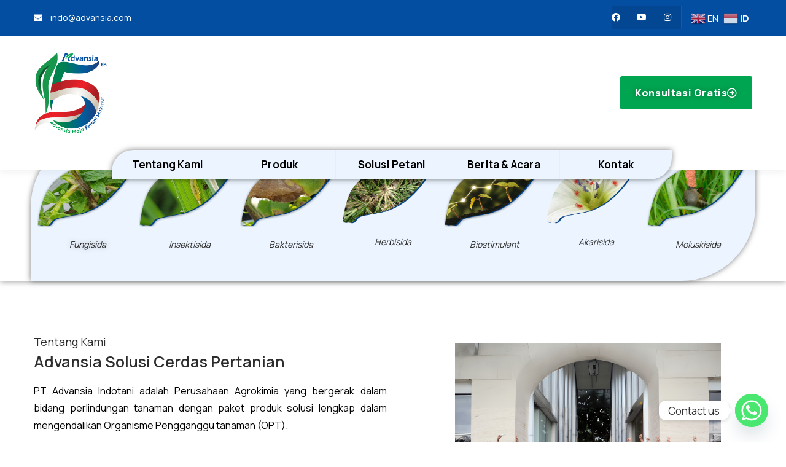

--- FILE ---
content_type: text/html; charset=UTF-8
request_url: https://advansia.co.id/?start=147
body_size: 76153
content:
<!DOCTYPE html>
<html lang="en-US" class="no-js">
<head>
	<meta http-equiv="content-type" content="text/html; charset=UTF-8">
	<meta name="viewport" content="width=device-width, initial-scale=1">
	<link rel="profile" href="https://gmpg.org/xfn/11">
	<title>PT. Advansia Indotani</title>
<meta name="description" content="Kualitas Internasional Harga Nasional">
<meta name="robots" content="index, follow, max-snippet:-1, max-image-preview:large, max-video-preview:-1">
<link rel="canonical" href="https://advansia.co.id/">
<script id="website-schema" type="application/ld+json">{"@context":"https:\/\/schema.org","@type":"WebSite","name":"PT. Advansia Indotani","alternateName":"PT. Advansia Indotani","description":"Kualitas Internasional Harga Nasional","url":"https:\/\/advansia.co.id"}</script>
<meta property="og:url" content="https://advansia.co.id/">
<meta property="og:site_name" content="PT. Advansia Indotani">
<meta property="og:locale" content="en_US">
<meta property="og:type" content="website">
<meta property="og:title" content="PT. Advansia Indotani">
<meta property="og:description" content="Kualitas Internasional Harga Nasional">
<meta property="fb:pages" content="">
<meta property="fb:admins" content="">
<meta property="fb:app_id" content="">
<meta name="twitter:card" content="summary">
<meta name="twitter:site" content="">
<meta name="twitter:creator" content="">
<meta name="twitter:title" content="PT. Advansia Indotani">
<meta name="twitter:description" content="Kualitas Internasional Harga Nasional">
<link rel='dns-prefetch' href='//www.googletagmanager.com' />
<link rel='dns-prefetch' href='//maxcdn.bootstrapcdn.com' />
<link rel='dns-prefetch' href='//fonts.googleapis.com' />
<link rel="alternate" type="application/rss+xml" title="PT. Advansia Indotani &raquo; Feed" href="https://advansia.co.id/feed/" />
<script type="application/ld+json">{"@context":"https:\/\/schema.org","@type":"Organization","name":"PT. Advansia Indotani","url":"https:\/\/advansia.co.id","alternateName":"PT. Advansia Indotani","description":"PT. Advansia Indotani"}</script>
		<link rel="alternate" title="oEmbed (JSON)" type="application/json+oembed" href="https://advansia.co.id/wp-json/oembed/1.0/embed?url=https%3A%2F%2Fadvansia.co.id%2F" />
<link rel="alternate" title="oEmbed (XML)" type="text/xml+oembed" href="https://advansia.co.id/wp-json/oembed/1.0/embed?url=https%3A%2F%2Fadvansia.co.id%2F&#038;format=xml" />
<style id='wp-img-auto-sizes-contain-inline-css' type='text/css'>
img:is([sizes=auto i],[sizes^="auto," i]){contain-intrinsic-size:3000px 1500px}
/*# sourceURL=wp-img-auto-sizes-contain-inline-css */
</style>
<link rel='stylesheet' id='sbr_styles-css' href='https://advansia.co.id/wp-content/plugins/reviews-feed/assets/css/sbr-styles.min.css?ver=2.1.1' type='text/css' media='all' />
<link rel='stylesheet' id='sbi_styles-css' href='https://advansia.co.id/wp-content/plugins/instagram-feed/css/sbi-styles.min.css?ver=6.10.0' type='text/css' media='all' />
<style id='wp-emoji-styles-inline-css' type='text/css'>

	img.wp-smiley, img.emoji {
		display: inline !important;
		border: none !important;
		box-shadow: none !important;
		height: 1em !important;
		width: 1em !important;
		margin: 0 0.07em !important;
		vertical-align: -0.1em !important;
		background: none !important;
		padding: 0 !important;
	}
/*# sourceURL=wp-emoji-styles-inline-css */
</style>
<style id='classic-theme-styles-inline-css' type='text/css'>
/*! This file is auto-generated */
.wp-block-button__link{color:#fff;background-color:#32373c;border-radius:9999px;box-shadow:none;text-decoration:none;padding:calc(.667em + 2px) calc(1.333em + 2px);font-size:1.125em}.wp-block-file__button{background:#32373c;color:#fff;text-decoration:none}
/*# sourceURL=/wp-includes/css/classic-themes.min.css */
</style>
<style id='global-styles-inline-css' type='text/css'>
:root{--wp--preset--aspect-ratio--square: 1;--wp--preset--aspect-ratio--4-3: 4/3;--wp--preset--aspect-ratio--3-4: 3/4;--wp--preset--aspect-ratio--3-2: 3/2;--wp--preset--aspect-ratio--2-3: 2/3;--wp--preset--aspect-ratio--16-9: 16/9;--wp--preset--aspect-ratio--9-16: 9/16;--wp--preset--color--black: #000000;--wp--preset--color--cyan-bluish-gray: #abb8c3;--wp--preset--color--white: #ffffff;--wp--preset--color--pale-pink: #f78da7;--wp--preset--color--vivid-red: #cf2e2e;--wp--preset--color--luminous-vivid-orange: #ff6900;--wp--preset--color--luminous-vivid-amber: #fcb900;--wp--preset--color--light-green-cyan: #7bdcb5;--wp--preset--color--vivid-green-cyan: #00d084;--wp--preset--color--pale-cyan-blue: #8ed1fc;--wp--preset--color--vivid-cyan-blue: #0693e3;--wp--preset--color--vivid-purple: #9b51e0;--wp--preset--gradient--vivid-cyan-blue-to-vivid-purple: linear-gradient(135deg,rgb(6,147,227) 0%,rgb(155,81,224) 100%);--wp--preset--gradient--light-green-cyan-to-vivid-green-cyan: linear-gradient(135deg,rgb(122,220,180) 0%,rgb(0,208,130) 100%);--wp--preset--gradient--luminous-vivid-amber-to-luminous-vivid-orange: linear-gradient(135deg,rgb(252,185,0) 0%,rgb(255,105,0) 100%);--wp--preset--gradient--luminous-vivid-orange-to-vivid-red: linear-gradient(135deg,rgb(255,105,0) 0%,rgb(207,46,46) 100%);--wp--preset--gradient--very-light-gray-to-cyan-bluish-gray: linear-gradient(135deg,rgb(238,238,238) 0%,rgb(169,184,195) 100%);--wp--preset--gradient--cool-to-warm-spectrum: linear-gradient(135deg,rgb(74,234,220) 0%,rgb(151,120,209) 20%,rgb(207,42,186) 40%,rgb(238,44,130) 60%,rgb(251,105,98) 80%,rgb(254,248,76) 100%);--wp--preset--gradient--blush-light-purple: linear-gradient(135deg,rgb(255,206,236) 0%,rgb(152,150,240) 100%);--wp--preset--gradient--blush-bordeaux: linear-gradient(135deg,rgb(254,205,165) 0%,rgb(254,45,45) 50%,rgb(107,0,62) 100%);--wp--preset--gradient--luminous-dusk: linear-gradient(135deg,rgb(255,203,112) 0%,rgb(199,81,192) 50%,rgb(65,88,208) 100%);--wp--preset--gradient--pale-ocean: linear-gradient(135deg,rgb(255,245,203) 0%,rgb(182,227,212) 50%,rgb(51,167,181) 100%);--wp--preset--gradient--electric-grass: linear-gradient(135deg,rgb(202,248,128) 0%,rgb(113,206,126) 100%);--wp--preset--gradient--midnight: linear-gradient(135deg,rgb(2,3,129) 0%,rgb(40,116,252) 100%);--wp--preset--font-size--small: 13px;--wp--preset--font-size--medium: 20px;--wp--preset--font-size--large: 36px;--wp--preset--font-size--x-large: 42px;--wp--preset--spacing--20: 0.44rem;--wp--preset--spacing--30: 0.67rem;--wp--preset--spacing--40: 1rem;--wp--preset--spacing--50: 1.5rem;--wp--preset--spacing--60: 2.25rem;--wp--preset--spacing--70: 3.38rem;--wp--preset--spacing--80: 5.06rem;--wp--preset--shadow--natural: 6px 6px 9px rgba(0, 0, 0, 0.2);--wp--preset--shadow--deep: 12px 12px 50px rgba(0, 0, 0, 0.4);--wp--preset--shadow--sharp: 6px 6px 0px rgba(0, 0, 0, 0.2);--wp--preset--shadow--outlined: 6px 6px 0px -3px rgb(255, 255, 255), 6px 6px rgb(0, 0, 0);--wp--preset--shadow--crisp: 6px 6px 0px rgb(0, 0, 0);}:where(.is-layout-flex){gap: 0.5em;}:where(.is-layout-grid){gap: 0.5em;}body .is-layout-flex{display: flex;}.is-layout-flex{flex-wrap: wrap;align-items: center;}.is-layout-flex > :is(*, div){margin: 0;}body .is-layout-grid{display: grid;}.is-layout-grid > :is(*, div){margin: 0;}:where(.wp-block-columns.is-layout-flex){gap: 2em;}:where(.wp-block-columns.is-layout-grid){gap: 2em;}:where(.wp-block-post-template.is-layout-flex){gap: 1.25em;}:where(.wp-block-post-template.is-layout-grid){gap: 1.25em;}.has-black-color{color: var(--wp--preset--color--black) !important;}.has-cyan-bluish-gray-color{color: var(--wp--preset--color--cyan-bluish-gray) !important;}.has-white-color{color: var(--wp--preset--color--white) !important;}.has-pale-pink-color{color: var(--wp--preset--color--pale-pink) !important;}.has-vivid-red-color{color: var(--wp--preset--color--vivid-red) !important;}.has-luminous-vivid-orange-color{color: var(--wp--preset--color--luminous-vivid-orange) !important;}.has-luminous-vivid-amber-color{color: var(--wp--preset--color--luminous-vivid-amber) !important;}.has-light-green-cyan-color{color: var(--wp--preset--color--light-green-cyan) !important;}.has-vivid-green-cyan-color{color: var(--wp--preset--color--vivid-green-cyan) !important;}.has-pale-cyan-blue-color{color: var(--wp--preset--color--pale-cyan-blue) !important;}.has-vivid-cyan-blue-color{color: var(--wp--preset--color--vivid-cyan-blue) !important;}.has-vivid-purple-color{color: var(--wp--preset--color--vivid-purple) !important;}.has-black-background-color{background-color: var(--wp--preset--color--black) !important;}.has-cyan-bluish-gray-background-color{background-color: var(--wp--preset--color--cyan-bluish-gray) !important;}.has-white-background-color{background-color: var(--wp--preset--color--white) !important;}.has-pale-pink-background-color{background-color: var(--wp--preset--color--pale-pink) !important;}.has-vivid-red-background-color{background-color: var(--wp--preset--color--vivid-red) !important;}.has-luminous-vivid-orange-background-color{background-color: var(--wp--preset--color--luminous-vivid-orange) !important;}.has-luminous-vivid-amber-background-color{background-color: var(--wp--preset--color--luminous-vivid-amber) !important;}.has-light-green-cyan-background-color{background-color: var(--wp--preset--color--light-green-cyan) !important;}.has-vivid-green-cyan-background-color{background-color: var(--wp--preset--color--vivid-green-cyan) !important;}.has-pale-cyan-blue-background-color{background-color: var(--wp--preset--color--pale-cyan-blue) !important;}.has-vivid-cyan-blue-background-color{background-color: var(--wp--preset--color--vivid-cyan-blue) !important;}.has-vivid-purple-background-color{background-color: var(--wp--preset--color--vivid-purple) !important;}.has-black-border-color{border-color: var(--wp--preset--color--black) !important;}.has-cyan-bluish-gray-border-color{border-color: var(--wp--preset--color--cyan-bluish-gray) !important;}.has-white-border-color{border-color: var(--wp--preset--color--white) !important;}.has-pale-pink-border-color{border-color: var(--wp--preset--color--pale-pink) !important;}.has-vivid-red-border-color{border-color: var(--wp--preset--color--vivid-red) !important;}.has-luminous-vivid-orange-border-color{border-color: var(--wp--preset--color--luminous-vivid-orange) !important;}.has-luminous-vivid-amber-border-color{border-color: var(--wp--preset--color--luminous-vivid-amber) !important;}.has-light-green-cyan-border-color{border-color: var(--wp--preset--color--light-green-cyan) !important;}.has-vivid-green-cyan-border-color{border-color: var(--wp--preset--color--vivid-green-cyan) !important;}.has-pale-cyan-blue-border-color{border-color: var(--wp--preset--color--pale-cyan-blue) !important;}.has-vivid-cyan-blue-border-color{border-color: var(--wp--preset--color--vivid-cyan-blue) !important;}.has-vivid-purple-border-color{border-color: var(--wp--preset--color--vivid-purple) !important;}.has-vivid-cyan-blue-to-vivid-purple-gradient-background{background: var(--wp--preset--gradient--vivid-cyan-blue-to-vivid-purple) !important;}.has-light-green-cyan-to-vivid-green-cyan-gradient-background{background: var(--wp--preset--gradient--light-green-cyan-to-vivid-green-cyan) !important;}.has-luminous-vivid-amber-to-luminous-vivid-orange-gradient-background{background: var(--wp--preset--gradient--luminous-vivid-amber-to-luminous-vivid-orange) !important;}.has-luminous-vivid-orange-to-vivid-red-gradient-background{background: var(--wp--preset--gradient--luminous-vivid-orange-to-vivid-red) !important;}.has-very-light-gray-to-cyan-bluish-gray-gradient-background{background: var(--wp--preset--gradient--very-light-gray-to-cyan-bluish-gray) !important;}.has-cool-to-warm-spectrum-gradient-background{background: var(--wp--preset--gradient--cool-to-warm-spectrum) !important;}.has-blush-light-purple-gradient-background{background: var(--wp--preset--gradient--blush-light-purple) !important;}.has-blush-bordeaux-gradient-background{background: var(--wp--preset--gradient--blush-bordeaux) !important;}.has-luminous-dusk-gradient-background{background: var(--wp--preset--gradient--luminous-dusk) !important;}.has-pale-ocean-gradient-background{background: var(--wp--preset--gradient--pale-ocean) !important;}.has-electric-grass-gradient-background{background: var(--wp--preset--gradient--electric-grass) !important;}.has-midnight-gradient-background{background: var(--wp--preset--gradient--midnight) !important;}.has-small-font-size{font-size: var(--wp--preset--font-size--small) !important;}.has-medium-font-size{font-size: var(--wp--preset--font-size--medium) !important;}.has-large-font-size{font-size: var(--wp--preset--font-size--large) !important;}.has-x-large-font-size{font-size: var(--wp--preset--font-size--x-large) !important;}
:where(.wp-block-post-template.is-layout-flex){gap: 1.25em;}:where(.wp-block-post-template.is-layout-grid){gap: 1.25em;}
:where(.wp-block-term-template.is-layout-flex){gap: 1.25em;}:where(.wp-block-term-template.is-layout-grid){gap: 1.25em;}
:where(.wp-block-columns.is-layout-flex){gap: 2em;}:where(.wp-block-columns.is-layout-grid){gap: 2em;}
:root :where(.wp-block-pullquote){font-size: 1.5em;line-height: 1.6;}
/*# sourceURL=global-styles-inline-css */
</style>
<link rel='stylesheet' id='chaty-css-css' href='https://advansia.co.id/wp-content/plugins/chaty-pro/css/chaty-front.min.css?ver=3.2.61756374390' type='text/css' media='all' />
<link rel='stylesheet' id='contact-form-7-css' href='https://advansia.co.id/wp-content/plugins/contact-form-7/includes/css/styles.css?ver=6.1.4' type='text/css' media='all' />
<link rel='stylesheet' id='elementor-frontend-css' href='https://advansia.co.id/wp-content/plugins/elementor/assets/css/frontend.min.css?ver=3.33.5' type='text/css' media='all' />
<link rel='stylesheet' id='widget-icon-list-css' href='https://advansia.co.id/wp-content/plugins/elementor/assets/css/widget-icon-list.min.css?ver=3.33.5' type='text/css' media='all' />
<link rel='stylesheet' id='widget-icon-box-css' href='https://advansia.co.id/wp-content/plugins/elementor/assets/css/widget-icon-box.min.css?ver=3.33.5' type='text/css' media='all' />
<link rel='stylesheet' id='widget-social-icons-css' href='https://advansia.co.id/wp-content/plugins/elementor/assets/css/widget-social-icons.min.css?ver=3.33.5' type='text/css' media='all' />
<link rel='stylesheet' id='sr7css-css' href='//advansia.co.id/wp-content/plugins/revslider/public/css/sr7.css?ver=6.7.40' type='text/css' media='all' />
<link rel='stylesheet' id='cff-css' href='https://advansia.co.id/wp-content/plugins/custom-facebook-feed/assets/css/cff-style.min.css?ver=4.3.4' type='text/css' media='all' />
<link rel='stylesheet' id='sb-font-awesome-css' href='https://maxcdn.bootstrapcdn.com/font-awesome/4.7.0/css/font-awesome.min.css?ver=6.9' type='text/css' media='all' />
<link rel='stylesheet' id='elementor-icons-css' href='https://advansia.co.id/wp-content/plugins/elementor/assets/lib/eicons/css/elementor-icons.min.css?ver=5.44.0' type='text/css' media='all' />
<link rel='stylesheet' id='elementor-post-8-css' href='https://advansia.co.id/wp-content/uploads/elementor/css/post-8.css?ver=1766026799' type='text/css' media='all' />
<link rel='stylesheet' id='cffstyles-css' href='https://advansia.co.id/wp-content/plugins/custom-facebook-feed/assets/css/cff-style.min.css?ver=4.3.4' type='text/css' media='all' />
<link rel='stylesheet' id='font-awesome-5-all-css' href='https://advansia.co.id/wp-content/plugins/elementor/assets/lib/font-awesome/css/all.min.css?ver=3.33.5' type='text/css' media='all' />
<link rel='stylesheet' id='font-awesome-4-shim-css' href='https://advansia.co.id/wp-content/plugins/elementor/assets/lib/font-awesome/css/v4-shims.min.css?ver=3.33.5' type='text/css' media='all' />
<link rel='stylesheet' id='sbistyles-css' href='https://advansia.co.id/wp-content/plugins/instagram-feed/css/sbi-styles.min.css?ver=6.10.0' type='text/css' media='all' />
<link rel='stylesheet' id='widget-image-css' href='https://advansia.co.id/wp-content/plugins/elementor/assets/css/widget-image.min.css?ver=3.33.5' type='text/css' media='all' />
<link rel='stylesheet' id='widget-heading-css' href='https://advansia.co.id/wp-content/plugins/elementor/assets/css/widget-heading.min.css?ver=3.33.5' type='text/css' media='all' />
<link rel='stylesheet' id='swiper-css' href='https://advansia.co.id/wp-content/plugins/elementor/assets/lib/swiper/v8/css/swiper.min.css?ver=8.4.5' type='text/css' media='all' />
<link rel='stylesheet' id='widget-nested-accordion-css' href='https://advansia.co.id/wp-content/plugins/elementor/assets/css/widget-nested-accordion.min.css?ver=3.33.5' type='text/css' media='all' />
<link rel='stylesheet' id='elementor-post-2160-css' href='https://advansia.co.id/wp-content/uploads/elementor/css/post-2160.css?ver=1766026830' type='text/css' media='all' />
<link rel='stylesheet' id='elementor-post-999-css' href='https://advansia.co.id/wp-content/uploads/elementor/css/post-999.css?ver=1766026830' type='text/css' media='all' />
<link rel='stylesheet' id='elementor-post-994-css' href='https://advansia.co.id/wp-content/uploads/elementor/css/post-994.css?ver=1768464820' type='text/css' media='all' />
<link rel='stylesheet' id='elementor-post-866-css' href='https://advansia.co.id/wp-content/uploads/elementor/css/post-866.css?ver=1766026798' type='text/css' media='all' />
<link rel='stylesheet' id='orgarium-fonts-css' href='https://fonts.googleapis.com/css2?family=Manrope:wght@400;500;600;700;800&#038;family=Handlee&#038;display=swap' type='text/css' media='all' />
<link rel='stylesheet' id='dashicons-css' href='https://advansia.co.id/wp-includes/css/dashicons.min.css?ver=6.9' type='text/css' media='all' />
<link rel='stylesheet' id='magnific-css' href='https://advansia.co.id/wp-content/themes/orgarium/assets/js/magnific/magnific-popup.css?ver=6.9' type='text/css' media='all' />
<link rel='stylesheet' id='fontawesome-css' href='https://advansia.co.id/wp-content/themes/orgarium/assets/css/fontawesome/css/all.min.css?ver=6.9' type='text/css' media='all' />
<link rel='stylesheet' id='line-awesome-css' href='https://advansia.co.id/wp-content/themes/orgarium/assets/css/line-awesome/css/line-awesome.min.css?ver=6.9' type='text/css' media='all' />
<link rel='stylesheet' id='orgarium-style-css' href='https://advansia.co.id/wp-content/themes/orgarium/style.css?ver=6.9' type='text/css' media='all' />
<link rel='stylesheet' id='bootstrap-css' href='https://advansia.co.id/wp-content/themes/orgarium/assets/css/bootstrap.css?ver=1.1.2' type='text/css' media='all' />
<link rel='stylesheet' id='orgarium-template-css' href='https://advansia.co.id/wp-content/themes/orgarium/assets/css/template.css?ver=1.1.2' type='text/css' media='all' />
<link rel='stylesheet' id='orgarium-custom-style-color-css' href='https://advansia.co.id/wp-content/themes/orgarium/assets/css/custom_script.css?ver=6.9' type='text/css' media='all' />
<style id='orgarium-custom-style-color-inline-css' type='text/css'>
 :root{--orgarium-link-hover-color: #1E73BE;--orgarium-nfpage-image-width: 430px;}
/*# sourceURL=orgarium-custom-style-color-inline-css */
</style>
<link rel='stylesheet' id='elementor-gf-local-roboto-css' href='https://advansia.co.id/wp-content/uploads/elementor/google-fonts/css/roboto.css?ver=1742435730' type='text/css' media='all' />
<link rel='stylesheet' id='elementor-gf-local-robotoslab-css' href='https://advansia.co.id/wp-content/uploads/elementor/google-fonts/css/robotoslab.css?ver=1742435739' type='text/css' media='all' />
<link rel='stylesheet' id='elementor-icons-shared-0-css' href='https://advansia.co.id/wp-content/plugins/elementor/assets/lib/font-awesome/css/fontawesome.min.css?ver=5.15.3' type='text/css' media='all' />
<link rel='stylesheet' id='elementor-icons-fa-solid-css' href='https://advansia.co.id/wp-content/plugins/elementor/assets/lib/font-awesome/css/solid.min.css?ver=5.15.3' type='text/css' media='all' />
<link rel='stylesheet' id='elementor-icons-fa-brands-css' href='https://advansia.co.id/wp-content/plugins/elementor/assets/lib/font-awesome/css/brands.min.css?ver=5.15.3' type='text/css' media='all' />
<link rel='stylesheet' id='elementor-icons-fa-regular-css' href='https://advansia.co.id/wp-content/plugins/elementor/assets/lib/font-awesome/css/regular.min.css?ver=5.15.3' type='text/css' media='all' />
<script type="text/javascript" src="https://advansia.co.id/wp-includes/js/jquery/jquery.min.js?ver=3.7.1" id="jquery-core-js"></script>
<script type="text/javascript" src="https://advansia.co.id/wp-includes/js/jquery/jquery-migrate.min.js?ver=3.4.1" id="jquery-migrate-js"></script>
<script type="text/javascript" src="//advansia.co.id/wp-content/plugins/revslider/public/js/libs/tptools.js?ver=6.7.40" id="tp-tools-js" async="async" data-wp-strategy="async"></script>
<script type="text/javascript" src="//advansia.co.id/wp-content/plugins/revslider/public/js/sr7.js?ver=6.7.40" id="sr7-js" async="async" data-wp-strategy="async"></script>

<!-- Google tag (gtag.js) snippet added by Site Kit -->
<!-- Google Analytics snippet added by Site Kit -->
<script type="text/javascript" src="https://www.googletagmanager.com/gtag/js?id=G-L501P5ZSQS" id="google_gtagjs-js" async></script>
<script type="text/javascript" id="google_gtagjs-js-after">
/* <![CDATA[ */
window.dataLayer = window.dataLayer || [];function gtag(){dataLayer.push(arguments);}
gtag("set","linker",{"domains":["advansia.co.id"]});
gtag("js", new Date());
gtag("set", "developer_id.dZTNiMT", true);
gtag("config", "G-L501P5ZSQS");
 window._googlesitekit = window._googlesitekit || {}; window._googlesitekit.throttledEvents = []; window._googlesitekit.gtagEvent = (name, data) => { var key = JSON.stringify( { name, data } ); if ( !! window._googlesitekit.throttledEvents[ key ] ) { return; } window._googlesitekit.throttledEvents[ key ] = true; setTimeout( () => { delete window._googlesitekit.throttledEvents[ key ]; }, 5 ); gtag( "event", name, { ...data, event_source: "site-kit" } ); }; 
//# sourceURL=google_gtagjs-js-after
/* ]]> */
</script>
<script type="text/javascript" src="https://advansia.co.id/wp-content/plugins/elementor/assets/lib/font-awesome/js/v4-shims.min.js?ver=3.33.5" id="font-awesome-4-shim-js"></script>
<script type="text/javascript" src="https://advansia.co.id/wp-content/themes/orgarium/assets/js/bootstrap.min.js?ver=6.9" id="bootstrap-js"></script>
<script type="text/javascript" src="https://advansia.co.id/wp-content/themes/orgarium/assets/js/magnific/jquery.magnific-popup.min.js?ver=6.9" id="jquery-magnific-popup-js"></script>
<script type="text/javascript" src="https://advansia.co.id/wp-content/themes/orgarium/assets/js/jquery.cookie.js?ver=6.9" id="jquery-cookie-js"></script>
<script type="text/javascript" src="https://advansia.co.id/wp-content/themes/orgarium/assets/js/jquery.appear.js?ver=6.9" id="jquery-appear-js"></script>
<script type="text/javascript" src="https://advansia.co.id/wp-includes/js/imagesloaded.min.js?ver=5.0.0" id="imagesloaded-js"></script>
<script type="text/javascript" src="https://advansia.co.id/wp-includes/js/masonry.min.js?ver=4.2.2" id="masonry-js"></script>
<script type="text/javascript" src="https://advansia.co.id/wp-includes/js/jquery/jquery.masonry.min.js?ver=3.1.2b" id="jquery-masonry-js"></script>
<script type="text/javascript" src="https://advansia.co.id/wp-content/themes/orgarium/assets/js/main.js?ver=6.9" id="orgarium-main-js"></script>
<link rel="https://api.w.org/" href="https://advansia.co.id/wp-json/" /><link rel="alternate" title="JSON" type="application/json" href="https://advansia.co.id/wp-json/wp/v2/pages/2160" /><link rel="EditURI" type="application/rsd+xml" title="RSD" href="https://advansia.co.id/xmlrpc.php?rsd" />
<meta name="generator" content="WordPress 6.9" />
<link rel='shortlink' href='https://advansia.co.id/' />
<meta name="generator" content="Redux 4.5.9" /><meta name="generator" content="Site Kit by Google 1.168.0" /><script> var ajaxurl = "https://advansia.co.id/wp-admin/admin-ajax.php";</script><meta name="generator" content="Elementor 3.33.5; settings: css_print_method-external, google_font-enabled, font_display-swap">
			<style>
				.e-con.e-parent:nth-of-type(n+4):not(.e-lazyloaded):not(.e-no-lazyload),
				.e-con.e-parent:nth-of-type(n+4):not(.e-lazyloaded):not(.e-no-lazyload) * {
					background-image: none !important;
				}
				@media screen and (max-height: 1024px) {
					.e-con.e-parent:nth-of-type(n+3):not(.e-lazyloaded):not(.e-no-lazyload),
					.e-con.e-parent:nth-of-type(n+3):not(.e-lazyloaded):not(.e-no-lazyload) * {
						background-image: none !important;
					}
				}
				@media screen and (max-height: 640px) {
					.e-con.e-parent:nth-of-type(n+2):not(.e-lazyloaded):not(.e-no-lazyload),
					.e-con.e-parent:nth-of-type(n+2):not(.e-lazyloaded):not(.e-no-lazyload) * {
						background-image: none !important;
					}
				}
			</style>
			<link rel="preconnect" href="https://fonts.googleapis.com">
<link rel="preconnect" href="https://fonts.gstatic.com/" crossorigin>
<meta name="generator" content="Powered by Slider Revolution 6.7.40 - responsive, Mobile-Friendly Slider Plugin for WordPress with comfortable drag and drop interface." />
<link rel="icon" href="https://advansia.co.id/wp-content/uploads/2024/07/cropped-Logo-Advansia-Indotani-20-32x32.png" sizes="32x32" />
<link rel="icon" href="https://advansia.co.id/wp-content/uploads/2024/07/cropped-Logo-Advansia-Indotani-20-192x192.png" sizes="192x192" />
<link rel="apple-touch-icon" href="https://advansia.co.id/wp-content/uploads/2024/07/cropped-Logo-Advansia-Indotani-20-180x180.png" />
<meta name="msapplication-TileImage" content="https://advansia.co.id/wp-content/uploads/2024/07/cropped-Logo-Advansia-Indotani-20-270x270.png" />
<script>
	window._tpt			??= {};
	window.SR7			??= {};
	_tpt.R				??= {};
	_tpt.R.fonts		??= {};
	_tpt.R.fonts.customFonts??= {};
	SR7.devMode			=  false;
	SR7.F 				??= {};
	SR7.G				??= {};
	SR7.LIB				??= {};
	SR7.E				??= {};
	SR7.E.gAddons		??= {};
	SR7.E.php 			??= {};
	SR7.E.nonce			= '9d346be465';
	SR7.E.ajaxurl		= 'https://advansia.co.id/wp-admin/admin-ajax.php';
	SR7.E.resturl		= 'https://advansia.co.id/wp-json/';
	SR7.E.slug_path		= 'revslider/revslider.php';
	SR7.E.slug			= 'revslider';
	SR7.E.plugin_url	= 'https://advansia.co.id/wp-content/plugins/revslider/';
	SR7.E.wp_plugin_url = 'https://advansia.co.id/wp-content/plugins/';
	SR7.E.revision		= '6.7.40';
	SR7.E.fontBaseUrl	= '';
	SR7.G.breakPoints 	= [1240,1024,778,480];
	SR7.G.fSUVW 		= false;
	SR7.E.modules 		= ['module','page','slide','layer','draw','animate','srtools','canvas','defaults','carousel','navigation','media','modifiers','migration'];
	SR7.E.libs 			= ['WEBGL'];
	SR7.E.css 			= ['csslp','cssbtns','cssfilters','cssnav','cssmedia'];
	SR7.E.resources		= {};
	SR7.E.ytnc			= false;
	SR7.JSON			??= {};
/*! Slider Revolution 7.0 - Page Processor */
!function(){"use strict";window.SR7??={},window._tpt??={},SR7.version="Slider Revolution 6.7.16",_tpt.getMobileZoom=()=>_tpt.is_mobile?document.documentElement.clientWidth/window.innerWidth:1,_tpt.getWinDim=function(t){_tpt.screenHeightWithUrlBar??=window.innerHeight;let e=SR7.F?.modal?.visible&&SR7.M[SR7.F.module.getIdByAlias(SR7.F.modal.requested)];_tpt.scrollBar=window.innerWidth!==document.documentElement.clientWidth||e&&window.innerWidth!==e.c.module.clientWidth,_tpt.winW=_tpt.getMobileZoom()*window.innerWidth-(_tpt.scrollBar||"prepare"==t?_tpt.scrollBarW??_tpt.mesureScrollBar():0),_tpt.winH=_tpt.getMobileZoom()*window.innerHeight,_tpt.winWAll=document.documentElement.clientWidth},_tpt.getResponsiveLevel=function(t,e){return SR7.G.fSUVW?_tpt.closestGE(t,window.innerWidth):_tpt.closestGE(t,_tpt.winWAll)},_tpt.mesureScrollBar=function(){let t=document.createElement("div");return t.className="RSscrollbar-measure",t.style.width="100px",t.style.height="100px",t.style.overflow="scroll",t.style.position="absolute",t.style.top="-9999px",document.body.appendChild(t),_tpt.scrollBarW=t.offsetWidth-t.clientWidth,document.body.removeChild(t),_tpt.scrollBarW},_tpt.loadCSS=async function(t,e,s){return s?_tpt.R.fonts.required[e].status=1:(_tpt.R[e]??={},_tpt.R[e].status=1),new Promise(((i,n)=>{if(_tpt.isStylesheetLoaded(t))s?_tpt.R.fonts.required[e].status=2:_tpt.R[e].status=2,i();else{const o=document.createElement("link");o.rel="stylesheet";let l="text",r="css";o["type"]=l+"/"+r,o.href=t,o.onload=()=>{s?_tpt.R.fonts.required[e].status=2:_tpt.R[e].status=2,i()},o.onerror=()=>{s?_tpt.R.fonts.required[e].status=3:_tpt.R[e].status=3,n(new Error(`Failed to load CSS: ${t}`))},document.head.appendChild(o)}}))},_tpt.addContainer=function(t){const{tag:e="div",id:s,class:i,datas:n,textContent:o,iHTML:l}=t,r=document.createElement(e);if(s&&""!==s&&(r.id=s),i&&""!==i&&(r.className=i),n)for(const[t,e]of Object.entries(n))"style"==t?r.style.cssText=e:r.setAttribute(`data-${t}`,e);return o&&(r.textContent=o),l&&(r.innerHTML=l),r},_tpt.collector=function(){return{fragment:new DocumentFragment,add(t){var e=_tpt.addContainer(t);return this.fragment.appendChild(e),e},append(t){t.appendChild(this.fragment)}}},_tpt.isStylesheetLoaded=function(t){let e=t.split("?")[0];return Array.from(document.querySelectorAll('link[rel="stylesheet"], link[rel="preload"]')).some((t=>t.href.split("?")[0]===e))},_tpt.preloader={requests:new Map,preloaderTemplates:new Map,show:function(t,e){if(!e||!t)return;const{type:s,color:i}=e;if(s<0||"off"==s)return;const n=`preloader_${s}`;let o=this.preloaderTemplates.get(n);o||(o=this.build(s,i),this.preloaderTemplates.set(n,o)),this.requests.has(t)||this.requests.set(t,{count:0});const l=this.requests.get(t);clearTimeout(l.timer),l.count++,1===l.count&&(l.timer=setTimeout((()=>{l.preloaderClone=o.cloneNode(!0),l.anim&&l.anim.kill(),void 0!==_tpt.gsap?l.anim=_tpt.gsap.fromTo(l.preloaderClone,1,{opacity:0},{opacity:1}):l.preloaderClone.classList.add("sr7-fade-in"),t.appendChild(l.preloaderClone)}),150))},hide:function(t){if(!this.requests.has(t))return;const e=this.requests.get(t);e.count--,e.count<0&&(e.count=0),e.anim&&e.anim.kill(),0===e.count&&(clearTimeout(e.timer),e.preloaderClone&&(e.preloaderClone.classList.remove("sr7-fade-in"),e.anim=_tpt.gsap.to(e.preloaderClone,.3,{opacity:0,onComplete:function(){e.preloaderClone.remove()}})))},state:function(t){if(!this.requests.has(t))return!1;return this.requests.get(t).count>0},build:(t,e="#ffffff",s="")=>{if(t<0||"off"===t)return null;const i=parseInt(t);if(t="prlt"+i,isNaN(i))return null;if(_tpt.loadCSS(SR7.E.plugin_url+"public/css/preloaders/t"+i+".css","preloader_"+t),isNaN(i)||i<6){const n=`background-color:${e}`,o=1===i||2==i?n:"",l=3===i||4==i?n:"",r=_tpt.collector();["dot1","dot2","bounce1","bounce2","bounce3"].forEach((t=>r.add({tag:"div",class:t,datas:{style:l}})));const d=_tpt.addContainer({tag:"sr7-prl",class:`${t} ${s}`,datas:{style:o}});return r.append(d),d}{let n={};if(7===i){let t;e.startsWith("#")?(t=e.replace("#",""),t=`rgba(${parseInt(t.substring(0,2),16)}, ${parseInt(t.substring(2,4),16)}, ${parseInt(t.substring(4,6),16)}, `):e.startsWith("rgb")&&(t=e.slice(e.indexOf("(")+1,e.lastIndexOf(")")).split(",").map((t=>t.trim())),t=`rgba(${t[0]}, ${t[1]}, ${t[2]}, `),t&&(n.style=`border-top-color: ${t}0.65); border-bottom-color: ${t}0.15); border-left-color: ${t}0.65); border-right-color: ${t}0.15)`)}else 12===i&&(n.style=`background:${e}`);const o=[10,0,4,2,5,9,0,4,4,2][i-6],l=_tpt.collector(),r=l.add({tag:"div",class:"sr7-prl-inner",datas:n});Array.from({length:o}).forEach((()=>r.appendChild(l.add({tag:"span",datas:{style:`background:${e}`}}))));const d=_tpt.addContainer({tag:"sr7-prl",class:`${t} ${s}`});return l.append(d),d}}},SR7.preLoader={show:(t,e)=>{"off"!==(SR7.M[t]?.settings?.pLoader?.type??"off")&&_tpt.preloader.show(e||SR7.M[t].c.module,SR7.M[t]?.settings?.pLoader??{color:"#fff",type:10})},hide:(t,e)=>{"off"!==(SR7.M[t]?.settings?.pLoader?.type??"off")&&_tpt.preloader.hide(e||SR7.M[t].c.module)},state:(t,e)=>_tpt.preloader.state(e||SR7.M[t].c.module)},_tpt.prepareModuleHeight=function(t){window.SR7.M??={},window.SR7.M[t.id]??={},"ignore"==t.googleFont&&(SR7.E.ignoreGoogleFont=!0);let e=window.SR7.M[t.id];if(null==_tpt.scrollBarW&&_tpt.mesureScrollBar(),e.c??={},e.states??={},e.settings??={},e.settings.size??={},t.fixed&&(e.settings.fixed=!0),e.c.module=document.querySelector("sr7-module#"+t.id),e.c.adjuster=e.c.module.getElementsByTagName("sr7-adjuster")[0],e.c.content=e.c.module.getElementsByTagName("sr7-content")[0],"carousel"==t.type&&(e.c.carousel=e.c.content.getElementsByTagName("sr7-carousel")[0]),null==e.c.module||null==e.c.module)return;t.plType&&t.plColor&&(e.settings.pLoader={type:t.plType,color:t.plColor}),void 0===t.plType||"off"===t.plType||SR7.preLoader.state(t.id)&&SR7.preLoader.state(t.id,e.c.module)||SR7.preLoader.show(t.id,e.c.module),_tpt.winW||_tpt.getWinDim("prepare"),_tpt.getWinDim();let s=""+e.c.module.dataset?.modal;"modal"==s||"true"==s||"undefined"!==s&&"false"!==s||(e.settings.size.fullWidth=t.size.fullWidth,e.LEV??=_tpt.getResponsiveLevel(window.SR7.G.breakPoints,t.id),t.vpt=_tpt.fillArray(t.vpt,5),e.settings.vPort=t.vpt[e.LEV],void 0!==t.el&&"720"==t.el[4]&&t.gh[4]!==t.el[4]&&"960"==t.el[3]&&t.gh[3]!==t.el[3]&&"768"==t.el[2]&&t.gh[2]!==t.el[2]&&delete t.el,e.settings.size.height=null==t.el||null==t.el[e.LEV]||0==t.el[e.LEV]||"auto"==t.el[e.LEV]?_tpt.fillArray(t.gh,5,-1):_tpt.fillArray(t.el,5,-1),e.settings.size.width=_tpt.fillArray(t.gw,5,-1),e.settings.size.minHeight=_tpt.fillArray(t.mh??[0],5,-1),e.cacheSize={fullWidth:e.settings.size?.fullWidth,fullHeight:e.settings.size?.fullHeight},void 0!==t.off&&(t.off?.t&&(e.settings.size.m??={})&&(e.settings.size.m.t=t.off.t),t.off?.b&&(e.settings.size.m??={})&&(e.settings.size.m.b=t.off.b),t.off?.l&&(e.settings.size.p??={})&&(e.settings.size.p.l=t.off.l),t.off?.r&&(e.settings.size.p??={})&&(e.settings.size.p.r=t.off.r),e.offsetPrepared=!0),_tpt.updatePMHeight(t.id,t,!0))},_tpt.updatePMHeight=(t,e,s)=>{let i=SR7.M[t];var n=i.settings.size.fullWidth?_tpt.winW:i.c.module.parentNode.offsetWidth;n=0===n||isNaN(n)?_tpt.winW:n;let o=i.settings.size.width[i.LEV]||i.settings.size.width[i.LEV++]||i.settings.size.width[i.LEV--]||n,l=i.settings.size.height[i.LEV]||i.settings.size.height[i.LEV++]||i.settings.size.height[i.LEV--]||0,r=i.settings.size.minHeight[i.LEV]||i.settings.size.minHeight[i.LEV++]||i.settings.size.minHeight[i.LEV--]||0;if(l="auto"==l?0:l,l=parseInt(l),"carousel"!==e.type&&(n-=parseInt(e.onw??0)||0),i.MP=!i.settings.size.fullWidth&&n<o||_tpt.winW<o?Math.min(1,n/o):1,e.size.fullScreen||e.size.fullHeight){let t=parseInt(e.fho)||0,s=(""+e.fho).indexOf("%")>-1;e.newh=_tpt.winH-(s?_tpt.winH*t/100:t)}else e.newh=i.MP*Math.max(l,r);if(e.newh+=(parseInt(e.onh??0)||0)+(parseInt(e.carousel?.pt)||0)+(parseInt(e.carousel?.pb)||0),void 0!==e.slideduration&&(e.newh=Math.max(e.newh,parseInt(e.slideduration)/3)),e.shdw&&_tpt.buildShadow(e.id,e),i.c.adjuster.style.height=e.newh+"px",i.c.module.style.height=e.newh+"px",i.c.content.style.height=e.newh+"px",i.states.heightPrepared=!0,i.dims??={},i.dims.moduleRect=i.c.module.getBoundingClientRect(),i.c.content.style.left="-"+i.dims.moduleRect.left+"px",!i.settings.size.fullWidth)return s&&requestAnimationFrame((()=>{n!==i.c.module.parentNode.offsetWidth&&_tpt.updatePMHeight(e.id,e)})),void _tpt.bgStyle(e.id,e,window.innerWidth==_tpt.winW,!0);_tpt.bgStyle(e.id,e,window.innerWidth==_tpt.winW,!0),requestAnimationFrame((function(){s&&requestAnimationFrame((()=>{n!==i.c.module.parentNode.offsetWidth&&_tpt.updatePMHeight(e.id,e)}))})),i.earlyResizerFunction||(i.earlyResizerFunction=function(){requestAnimationFrame((function(){_tpt.getWinDim(),_tpt.moduleDefaults(e.id,e),_tpt.updateSlideBg(t,!0)}))},window.addEventListener("resize",i.earlyResizerFunction))},_tpt.buildShadow=function(t,e){let s=SR7.M[t];null==s.c.shadow&&(s.c.shadow=document.createElement("sr7-module-shadow"),s.c.shadow.classList.add("sr7-shdw-"+e.shdw),s.c.content.appendChild(s.c.shadow))},_tpt.bgStyle=async(t,e,s,i,n)=>{const o=SR7.M[t];if((e=e??o.settings).fixed&&!o.c.module.classList.contains("sr7-top-fixed")&&(o.c.module.classList.add("sr7-top-fixed"),o.c.module.style.position="fixed",o.c.module.style.width="100%",o.c.module.style.top="0px",o.c.module.style.left="0px",o.c.module.style.pointerEvents="none",o.c.module.style.zIndex=5e3,o.c.content.style.pointerEvents="none"),null==o.c.bgcanvas){let t=document.createElement("sr7-module-bg"),l=!1;if("string"==typeof e?.bg?.color&&e?.bg?.color.includes("{"))if(_tpt.gradient&&_tpt.gsap)e.bg.color=_tpt.gradient.convert(e.bg.color);else try{let t=JSON.parse(e.bg.color);(t?.orig||t?.string)&&(e.bg.color=JSON.parse(e.bg.color))}catch(t){return}let r="string"==typeof e?.bg?.color?e?.bg?.color||"transparent":e?.bg?.color?.string??e?.bg?.color?.orig??e?.bg?.color?.color??"transparent";if(t.style["background"+(String(r).includes("grad")?"":"Color")]=r,("transparent"!==r||n)&&(l=!0),o.offsetPrepared&&(t.style.visibility="hidden"),e?.bg?.image?.src&&(t.style.backgroundImage=`url(${e?.bg?.image.src})`,t.style.backgroundSize=""==(e.bg.image?.size??"")?"cover":e.bg.image.size,t.style.backgroundPosition=e.bg.image.position,t.style.backgroundRepeat=""==e.bg.image.repeat||null==e.bg.image.repeat?"no-repeat":e.bg.image.repeat,l=!0),!l)return;o.c.bgcanvas=t,e.size.fullWidth?t.style.width=_tpt.winW-(s&&_tpt.winH<document.body.offsetHeight?_tpt.scrollBarW:0)+"px":i&&(t.style.width=o.c.module.offsetWidth+"px"),e.sbt?.use?o.c.content.appendChild(o.c.bgcanvas):o.c.module.appendChild(o.c.bgcanvas)}o.c.bgcanvas.style.height=void 0!==e.newh?e.newh+"px":("carousel"==e.type?o.dims.module.h:o.dims.content.h)+"px",o.c.bgcanvas.style.left=!s&&e.sbt?.use||o.c.bgcanvas.closest("SR7-CONTENT")?"0px":"-"+(o?.dims?.moduleRect?.left??0)+"px"},_tpt.updateSlideBg=function(t,e){const s=SR7.M[t];let i=s.settings;s?.c?.bgcanvas&&(i.size.fullWidth?s.c.bgcanvas.style.width=_tpt.winW-(e&&_tpt.winH<document.body.offsetHeight?_tpt.scrollBarW:0)+"px":preparing&&(s.c.bgcanvas.style.width=s.c.module.offsetWidth+"px"))},_tpt.moduleDefaults=(t,e)=>{let s=SR7.M[t];null!=s&&null!=s.c&&null!=s.c.module&&(s.dims??={},s.dims.moduleRect=s.c.module.getBoundingClientRect(),s.c.content.style.left="-"+s.dims.moduleRect.left+"px",s.c.content.style.width=_tpt.winW-_tpt.scrollBarW+"px","carousel"==e.type&&(s.c.module.style.overflow="visible"),_tpt.bgStyle(t,e,window.innerWidth==_tpt.winW))},_tpt.getOffset=t=>{var e=t.getBoundingClientRect(),s=window.pageXOffset||document.documentElement.scrollLeft,i=window.pageYOffset||document.documentElement.scrollTop;return{top:e.top+i,left:e.left+s}},_tpt.fillArray=function(t,e){let s,i;t=Array.isArray(t)?t:[t];let n=Array(e),o=t.length;for(i=0;i<t.length;i++)n[i+(e-o)]=t[i],null==s&&"#"!==t[i]&&(s=t[i]);for(let t=0;t<e;t++)void 0!==n[t]&&"#"!=n[t]||(n[t]=s),s=n[t];return n},_tpt.closestGE=function(t,e){let s=Number.MAX_VALUE,i=-1;for(let n=0;n<t.length;n++)t[n]-1>=e&&t[n]-1-e<s&&(s=t[n]-1-e,i=n);return++i}}();</script>
</head>

<body class="home wp-singular page-template-default page page-id-2160 wp-theme-orgarium orgarium-body-loading elementor-default elementor-kit-8 elementor-page elementor-page-2160 elementor-page-2158">
	  <div class="orgarium-page-loading"></div>
	
	<div class="wrapper-page"> <!--page-->
			 
		<header class="wp-site-header header-builder-frontend header-position-relative">
			
<div class="header-mobile header_mobile_screen">
  	
  	
		<div class="topbar-mobile">
			<div class="topbar-content-inner">
				
									<div class="topbar-left">
						<div class="content-inner topbar-information">
							<ul class="inline">
 	<li class="d-small-none"><i class="fa fa-envelope"></i>indo@advansia.com</li>
 	<li><i class="fa fa-phone"></i>021 505 602 60</li>
</ul>						</div>
					</div>
				
				<div class="topbar-right">

					<ul class="socials-2">
					   					     <li><a href="https://www.facebook.com/profile.php?id=61560057776253"><i class="fab fa-facebook-square"></i></a></li>
					    

					   					     <li><a href="https://www.instagram.com/advansiaindotani/"><i class="fab fa-instagram"></i></a></li>
					     

					     

					   					     <li><a href="https://www.linkedin.com/company/advansia-indotani"><i class="fab fa-linkedin"></i></a></li>
					    

					    
				
					   
					   
					    					     <li><a href="https://youtube.com/advansiaindotani"><i class="fab fa-youtube-square"></i></a></li>
					   					</ul>
									</div>
				
			</div>
		</div>

		

  	<div class="header-mobile-content">
		<div class="header-content-inner clearfix"> 
		 
		  	<div class="header-left">
				<div class="logo-mobile">
									  	<a href="https://advansia.co.id/">
					 	<img src="https://advansia.co.id/wp-content/uploads/2024/07/Icon-Advansia-Indotani-1200.png" alt="PT. Advansia Indotani" />
				  	</a>
				</div>
		  	</div>

		  	<div class="header-right">
				<div class="canvas-mobile">
	<div class="canvas-menu gva-offcanvas">
	  	<a class="dropdown-toggle" data-canvas=".mobile" href="#"><i class="icon las la-bars"></i></a>
	</div>
	<div class="gva-offcanvas-content mobile">
		<div class="top-canvas">
					  	<a class="logo-mm" href="https://advansia.co.id/">
			 	<img src="https://advansia.co.id/wp-content/uploads/2024/07/Icon-Advansia-Indotani-1200.png" alt="PT. Advansia Indotani" />
		  	</a>
			<a class="control-close-mm" href="#"><i class="far fa-times-circle"></i></a>
		</div>
		<div class="wp-sidebar sidebar">
			<div id="gva-mobile-menu" class="navbar-collapse"><ul id="menu-main-menu" class="gva-nav-menu gva-mobile-menu"><li id="menu-item-1487" class="menu-item menu-item-type-post_type menu-item-object-page menu-item-1487"><a href="https://advansia.co.id/about/" data-link_id="link-9773"><span class="item-content"><span class="menu-title">Tentang Kami</span></span></a></li>
<li id="menu-item-2940" class="menu-item menu-item-type-custom menu-item-object-custom menu-item-2940"><a href="https://advansia.co.id/produk-advansia/" data-link_id="link-6430"><span class="item-content"><span class="menu-title">Produk</span></span></a></li>
<li id="menu-item-1513" class="menu-item menu-item-type-post_type menu-item-object-page menu-item-1513"><a href="https://advansia.co.id/faqs/" data-link_id="link-4516"><span class="item-content"><span class="menu-title">Solusi Petani</span></span></a></li>
<li id="menu-item-1472" class="menu-item menu-item-type-post_type menu-item-object-page menu-item-1472"><a href="https://advansia.co.id/news/" data-link_id="link-3148"><span class="item-content"><span class="menu-title">Berita &#038; Acara</span></span></a></li>
<li id="menu-item-1510" class="menu-item menu-item-type-post_type menu-item-object-page menu-item-1510"><a href="https://advansia.co.id/contact/" data-link_id="link-3969"><span class="item-content"><span class="menu-title">Kontak</span></span></a></li>
</ul></div>			<div class="after-offcanvas">
							</div>    
	  </div>
	</div>
</div>		  	</div>
		</div>  
  	</div>
</div>

			<div class="header_default_screen">
				<div class="header-builder-inner">
					<div class="header-main-wrapper">		<div data-elementor-type="wp-post" data-elementor-id="994" class="elementor elementor-994" data-elementor-post-type="gva__template">
						<section class="elementor-section elementor-top-section elementor-element elementor-element-c3f4da3 elementor-section-boxed elementor-section-height-default elementor-section-height-default shape-bg-top-no shape-bg-bottom-no" data-id="c3f4da3" data-element_type="section" data-settings="{&quot;background_background&quot;:&quot;classic&quot;}">
						<div class="elementor-container elementor-column-gap-default">
					<div class="elementor-column elementor-col-50 elementor-top-column elementor-element elementor-element-30520d5 elementor-hidden-tablet elementor-hidden-mobile" data-id="30520d5" data-element_type="column">
			<div class="elementor-widget-wrap elementor-element-populated">
						<div class="elementor-element elementor-element-7b4a963 elementor-icon-list--layout-inline elementor-list-item-link-full_width elementor-widget elementor-widget-icon-list" data-id="7b4a963" data-element_type="widget" data-widget_type="icon-list.default">
				<div class="elementor-widget-container">
							<ul class="elementor-icon-list-items elementor-inline-items">
							<li class="elementor-icon-list-item elementor-inline-item">
											<a href="mailto:marketing.id@advansia.com">

												<span class="elementor-icon-list-icon">
							<i aria-hidden="true" class="fas fa-envelope"></i>						</span>
										<span class="elementor-icon-list-text">indo@advansia.com</span>
											</a>
									</li>
						</ul>
						</div>
				</div>
					</div>
		</div>
				<div class="elementor-column elementor-col-50 elementor-top-column elementor-element elementor-element-4a71f33" data-id="4a71f33" data-element_type="column">
			<div class="elementor-widget-wrap elementor-element-populated">
						<div class="elementor-element elementor-element-c453cc7 e-grid-align-right elementor-widget__width-auto elementor-shape-rounded elementor-grid-0 elementor-widget elementor-widget-social-icons" data-id="c453cc7" data-element_type="widget" data-widget_type="social-icons.default">
				<div class="elementor-widget-container">
							<div class="elementor-social-icons-wrapper elementor-grid" role="list">
							<span class="elementor-grid-item" role="listitem">
					<a class="elementor-icon elementor-social-icon elementor-social-icon-facebook elementor-repeater-item-6770e79" href="https://www.facebook.com/profile.php?id=61560057776253&#038;locale=id_ID" target="_blank">
						<span class="elementor-screen-only">Facebook</span>
						<i aria-hidden="true" class="fab fa-facebook"></i>					</a>
				</span>
							<span class="elementor-grid-item" role="listitem">
					<a class="elementor-icon elementor-social-icon elementor-social-icon-youtube elementor-repeater-item-abeddfb" href="https://www.youtube.com/@advansiaindotani" target="_blank">
						<span class="elementor-screen-only">Youtube</span>
						<i aria-hidden="true" class="fab fa-youtube"></i>					</a>
				</span>
							<span class="elementor-grid-item" role="listitem">
					<a class="elementor-icon elementor-social-icon elementor-social-icon-instagram elementor-repeater-item-1e7d707" href="https://www.instagram.com/advansiaindotani/" target="_blank">
						<span class="elementor-screen-only">Instagram</span>
						<i aria-hidden="true" class="fab fa-instagram"></i>					</a>
				</span>
					</div>
						</div>
				</div>
				<div class="elementor-element elementor-element-248d2d2 elementor-widget__width-auto elementor-widget elementor-widget-shortcode" data-id="248d2d2" data-element_type="widget" data-widget_type="shortcode.default">
				<div class="elementor-widget-container">
							<div class="elementor-shortcode"><div class="gtranslate_wrapper" id="gt-wrapper-55045660"></div></div>
						</div>
				</div>
					</div>
		</div>
					</div>
		</section>
				<section class="elementor-section elementor-top-section elementor-element elementor-element-07b2b74 elementor-section-boxed elementor-section-height-default elementor-section-height-default shape-bg-top-no shape-bg-bottom-no" data-id="07b2b74" data-element_type="section" data-settings="{&quot;background_background&quot;:&quot;classic&quot;}">
						<div class="elementor-container elementor-column-gap-default">
					<div class="elementor-column elementor-col-50 elementor-top-column elementor-element elementor-element-63df5f8" data-id="63df5f8" data-element_type="column">
			<div class="elementor-widget-wrap elementor-element-populated">
						<div class="elementor-element elementor-element-98d2ddf elementor-widget elementor-widget-gva-logo" data-id="98d2ddf" data-element_type="widget" data-widget_type="gva-logo.default">
				<div class="elementor-widget-container">
					<div class="gva-element-gva-logo gva-element">      
  <div class="gsc-logo text-left">
    
      <a class="site-branding-logo" href="https://advansia.co.id" title="Home" rel="Home">
        <img src="https://advansia.co.id/wp-content/uploads/2021/10/LOGO-15TH-FIX-scaled-e1768464392337.png" alt="Home" />
      </a>
      </div>
</div>				</div>
				</div>
					</div>
		</div>
				<div class="elementor-column elementor-col-50 elementor-top-column elementor-element elementor-element-e605403" data-id="e605403" data-element_type="column">
			<div class="elementor-widget-wrap elementor-element-populated">
						<div class="elementor-element elementor-element-6e5e962 elementor-align-right elementor-widget__width-initial elementor-widget elementor-widget-button" data-id="6e5e962" data-element_type="widget" data-widget_type="button.default">
				<div class="elementor-widget-container">
									<div class="elementor-button-wrapper">
					<a class="elementor-button elementor-button-link elementor-size-sm" href="https://advansia.co.id/contact/">
						<span class="elementor-button-content-wrapper">
						<span class="elementor-button-icon">
				<i aria-hidden="true" class="far fa-arrow-alt-circle-right"></i>			</span>
									<span class="elementor-button-text">Konsultasi Gratis</span>
					</span>
					</a>
				</div>
								</div>
				</div>
					</div>
		</div>
					</div>
		</section>
				<section class="elementor-section elementor-top-section elementor-element elementor-element-4b83b96 elementor-section-boxed elementor-section-height-default elementor-section-height-default shape-bg-top-no shape-bg-bottom-no" data-id="4b83b96" data-element_type="section">
						<div class="elementor-container elementor-column-gap-default">
					<div class="elementor-column elementor-col-100 elementor-top-column elementor-element elementor-element-51c9435" data-id="51c9435" data-element_type="column" data-settings="{&quot;background_background&quot;:&quot;classic&quot;}">
			<div class="elementor-widget-wrap elementor-element-populated">
						<div class="elementor-element elementor-element-285c6e6 elementor-absolute elementor-widget__width-initial elementor-widget elementor-widget-gva-navigation-menu" data-id="285c6e6" data-element_type="widget" data-settings="{&quot;_position&quot;:&quot;absolute&quot;}" data-widget_type="gva-navigation-menu.default">
				<div class="elementor-widget-container">
					<div class="gva-element-gva-navigation-menu gva-element">   <div class="gva-navigation-menu  menu-align-left style-2">
      <div class="menu-main-menu-container"><ul id="menu-3151562619" class="gva-nav-menu gva-main-menu"><li class="menu-item menu-item-type-post_type menu-item-object-page menu-item-1487"><a href="https://advansia.co.id/about/" data-link_id="link-7907"><span class="item-content"><span class="menu-title">Tentang Kami</span></span></a></li>
<li class="menu-item menu-item-type-custom menu-item-object-custom menu-item-2940"><a href="https://advansia.co.id/produk-advansia/" data-link_id="link-8849"><span class="item-content"><span class="menu-title">Produk</span></span></a></li>
<li class="menu-item menu-item-type-post_type menu-item-object-page menu-item-1513"><a href="https://advansia.co.id/faqs/" data-link_id="link-7418"><span class="item-content"><span class="menu-title">Solusi Petani</span></span></a></li>
<li class="menu-item menu-item-type-post_type menu-item-object-page menu-item-1472"><a href="https://advansia.co.id/news/" data-link_id="link-9948"><span class="item-content"><span class="menu-title">Berita &#038; Acara</span></span></a></li>
<li class="menu-item menu-item-type-post_type menu-item-object-page menu-item-1510"><a href="https://advansia.co.id/contact/" data-link_id="link-6354"><span class="item-content"><span class="menu-title">Kontak</span></span></a></li>
</ul></div>   </div></div>				</div>
				</div>
					</div>
		</div>
					</div>
		</section>
				</div>
		</div>				</div> 
			</div> 
	  </header>

			 
		<div id="page-content"> <!--page content-->

<section id="wp-main-content" class="clearfix main-page">
      <div class="main-page-content">
      <div class="content-page">      
         <div id="wp-content" class="wp-content clearfix">
            		<div data-elementor-type="wp-post" data-elementor-id="999" class="elementor elementor-999" data-elementor-post-type="gva__template">
						<section class="elementor-section elementor-top-section elementor-element elementor-element-396a7e6 elementor-section-full_width elementor-section-height-default elementor-section-height-default shape-bg-top-no shape-bg-bottom-no" data-id="396a7e6" data-element_type="section">
						<div class="elementor-container elementor-column-gap-default">
					<div class="elementor-column elementor-col-100 elementor-top-column elementor-element elementor-element-efbcfb5" data-id="efbcfb5" data-element_type="column">
			<div class="elementor-widget-wrap elementor-element-populated">
						<div class="elementor-element elementor-element-0713032 elementor-widget elementor-widget-gva-template_content" data-id="0713032" data-element_type="widget" data-widget_type="gva-template_content.default">
				<div class="elementor-widget-container">
					   		<div data-elementor-type="wp-page" data-elementor-id="2160" class="elementor elementor-2160" data-elementor-post-type="page">
						<section class="elementor-section elementor-top-section elementor-element elementor-element-b2c948e elementor-section-full_width elementor-section-height-default elementor-section-height-default shape-bg-top-no shape-bg-bottom-no" data-id="b2c948e" data-element_type="section">
						<div class="elementor-container elementor-column-gap-default">
					<div class="elementor-column elementor-col-100 elementor-top-column elementor-element elementor-element-62d4fb3" data-id="62d4fb3" data-element_type="column">
			<div class="elementor-widget-wrap elementor-element-populated">
						<div class="elementor-element elementor-element-fdc9045 elementor-widget elementor-widget-gva-rev-slider" data-id="fdc9045" data-element_type="widget" data-widget_type="gva-rev-slider.default">
				<div class="elementor-widget-container">
					<div class="gva-element-gva-rev-slider gva-element">
				<p class="rs-p-wp-fix"></p>
				<sr7-module data-alias="slider-1" data-id="1" id="SR7_1_1" class="rs-ov-hidden" data-version="6.7.40">
					<sr7-adjuster></sr7-adjuster>
					<sr7-content>
						<sr7-slide id="SR7_1_1-1" data-key="1">
							<sr7-bg id="SR7_1_1-1-15" class="sr7-layer"><noscript><img decoding="async" src="https://advansia.co.id/wp-content/uploads/2025/04/DINAR_RICE-adv-e1745920910715.jpg" alt="DINAR_RICE adv" title="DINAR_RICE adv"></noscript></sr7-bg>
							<sr7-txt id="SR7_1_1-1-0" class="sr7-layer">Membangun Ketahanan <br />
Pangan Negeri</sr7-txt>
							<a id="SR7_1_1-1-3" class="sr7-layer" href="https://advansia.co.id/about/" target="_blank" rel="noopener">Tentang kami&nbsp;&nbsp;<i class="fa-arrow-circle-o-right"></i></a>
							<a id="SR7_1_1-1-6" class="sr7-layer" href="https://advansia.co.id/faqs/" target="_blank" rel="noopener">Solusi Petani&nbsp;&nbsp;<i class="fa-arrow-circle-o-right"></i></a>
							<sr7-txt id="SR7_1_1-1-14" class="sr7-layer">PT. Advansia Indotani</sr7-txt>
						</sr7-slide>
						<sr7-slide id="SR7_1_1-2" data-key="2">
							<sr7-bg id="SR7_1_1-2-15" class="sr7-layer"><noscript><img decoding="async" src="https://advansia.co.id/wp-content/uploads/2024/11/Petani-Jagung-Advansia.png" alt="Petani Jagung Advansia" title="Petani Jagung Advansia"></noscript></sr7-bg>
							<sr7-txt id="SR7_1_1-2-1" class="sr7-layer">Solusi<br />
Pertanian<br />
</sr7-txt>
							<sr7-txt id="SR7_1_1-2-2" class="sr7-layer">Tonton Video</sr7-txt>
							<a id="SR7_1_1-2-4" class="sr7-layer" href="https://www.youtube.com/@advansiaindotani" target="_self"><i class="fas fa-play"></i></a>
							<a id="SR7_1_1-2-7" class="sr7-layer" href="https://advansia.co.id/about/" target="_blank" rel="noopener">Pelajari Tentang Kami&nbsp;&nbsp;<i class="fa-arrow-circle-o-right"></i></a>
							<sr7-txt id="SR7_1_1-2-14" class="sr7-layer">PT. Advansia Indotani</sr7-txt>
						</sr7-slide>
						<sr7-slide id="SR7_1_1-3" data-key="3">
							<sr7-bg id="SR7_1_1-3-15" class="sr7-layer"><noscript><img decoding="async" src="https://advansia.co.id/wp-content/uploads/2024/11/Petani-Cabai-Advansia.png" alt="Petani Cabai Advansia" title="Petani Cabai Advansia"></noscript></sr7-bg>
							<sr7-txt id="SR7_1_1-3-1" class="sr7-layer">Solusi Anti<br />
Keriting</sr7-txt>
							<sr7-txt id="SR7_1_1-3-5" class="sr7-layer">Produk</sr7-txt>
							<a id="SR7_1_1-3-11" class="sr7-layer" href="https://advansia.co.id/about/" target="_blank" rel="noopener">Pelajari Tentang&nbsp;&nbsp;<i class="fa-arrow-circle-o-right"></i></a>
							<a id="SR7_1_1-3-12" class="sr7-layer" href="https://www.youtube.com/@advansiaindotani" target="_self"><i class="fas fa-play"></i></a>
							<sr7-txt id="SR7_1_1-3-13" class="sr7-layer">Tonton Video</sr7-txt>
							<sr7-txt id="SR7_1_1-3-14" class="sr7-layer">PT. Advansia Indotani</sr7-txt>
						</sr7-slide>
						<sr7-slide id="SR7_1_1-8" data-key="8">
						</sr7-slide>
					</sr7-content>
					<image_lists style="display:none">
						<img data-src="//advansia.co.id/wp-content/uploads/2025/04/DINAR_RICE-adv-e1745920910715.jpg" data-libid="3050" data-lib="medialibrary" alt="DINAR_RICE adv" title="DINAR_RICE adv" width="0" height="0" data-dbsrc="Ly9hZHZhbnNpYS5jby5pZC93cC1jb250ZW50L3VwbG9hZHMvMjAyNS8wNC9ESU5BUl9SSUNFLWFkdi1lMTc0NTkyMDkxMDcxNS5qcGc="/>
						<img data-src="//advansia.co.id/wp-content/uploads/2024/11/Petani-Jagung-Advansia.png" data-libid="1783" data-lib="medialibrary" alt="Petani Jagung Advansia" title="Petani Jagung Advansia" width="0" height="0" data-dbsrc="Ly9hZHZhbnNpYS5jby5pZC93cC1jb250ZW50L3VwbG9hZHMvMjAyNC8xMS9QZXRhbmktSmFndW5nLUFkdmFuc2lhLnBuZw=="/>
						<img data-src="//advansia.co.id/wp-content/uploads/2024/11/Petani-Cabai-Advansia.png" data-libid="1784" data-lib="medialibrary" alt="Petani Cabai Advansia" title="Petani Cabai Advansia" width="0" height="0" data-dbsrc="Ly9hZHZhbnNpYS5jby5pZC93cC1jb250ZW50L3VwbG9hZHMvMjAyNC8xMS9QZXRhbmktQ2FiYWktQWR2YW5zaWEucG5n"/>
					</image_lists>
				</sr7-module>
				<script>
					SR7.PMH ??={}; SR7.PMH["SR7_1_1"] = {cn:100,state:false,fn: function() { if (_tpt!==undefined && _tpt.prepareModuleHeight !== undefined) {  _tpt.prepareModuleHeight({id:"SR7_1_1",el:[790,790,790,550,350],type:'standard',shdw:'0',gh:[790,790,790,550,350],gw:[1170,1170,1170,778,480],vpt:['-200px&#039;,&#039;-200px&#039;,&#039;-200px&#039;,&#039;-200px&#039;,&#039;-200px'],size:{fullWidth:false, fullHeight:false},mh:'0',onh:0,onw:0,bg:{color:'{"orig":"transparent","type":"solid","string":"transparent"}'},plType:'0',plColor:'#FFFFFF'});   SR7.PMH["SR7_1_1"].state=true;} else if(SR7.PMH["SR7_1_1"].cn-->0)	setTimeout( SR7.PMH["SR7_1_1"].fn,19);}};SR7.PMH["SR7_1_1" ].fn();
				</script>
</div>				</div>
				</div>
					</div>
		</div>
					</div>
		</section>
				<section class="elementor-section elementor-top-section elementor-element elementor-element-823d27c elementor-section-height-min-height elementor-section-boxed elementor-section-height-default elementor-section-items-middle shape-bg-top-no shape-bg-bottom-no" data-id="823d27c" data-element_type="section">
						<div class="elementor-container elementor-column-gap-default">
					<div class="elementor-column elementor-col-100 elementor-top-column elementor-element elementor-element-ce2bc98" data-id="ce2bc98" data-element_type="column" data-settings="{&quot;background_background&quot;:&quot;classic&quot;}">
			<div class="elementor-widget-wrap elementor-element-populated">
				<div class="elementor-element elementor-element-08e6cc8 e-grid e-con-full e-con e-parent" data-id="08e6cc8" data-element_type="container">
				<div class="elementor-element elementor-element-99325b4 elementor-widget elementor-widget-image" data-id="99325b4" data-element_type="widget" data-widget_type="image.default">
				<div class="elementor-widget-container">
												<figure class="wp-caption">
											<a href="https://advansia.co.id/produk-advansia/">
							<img decoding="async" src="https://advansia.co.id/wp-content/uploads/elementor/thumbs/Icon-Website-Fungisida-1-r2sgwq2a5c9f53enwjet5y2b7q4ztjkczbfbxcopwa.png" title="Icon Website Fungisida 1" alt="Icon Website Fungisida 1" loading="lazy" />								</a>
											<figcaption class="widget-image-caption wp-caption-text">Fungisida</figcaption>
										</figure>
									</div>
				</div>
				<div class="elementor-element elementor-element-80f5cdd elementor-widget elementor-widget-image" data-id="80f5cdd" data-element_type="widget" data-widget_type="image.default">
				<div class="elementor-widget-container">
												<figure class="wp-caption">
											<a href="https://advansia.co.id/produk-advansia/">
							<img decoding="async" src="https://advansia.co.id/wp-content/uploads/elementor/thumbs/Icon-Website-Insektisida-r2sgylqnteu2d0ocxcny5gzhzgvf7r118meah9wdga.png" title="Icon Website Insektisida" alt="Icon Website Insektisida" loading="lazy" />								</a>
											<figcaption class="widget-image-caption wp-caption-text">Insektisida</figcaption>
										</figure>
									</div>
				</div>
				<div class="elementor-element elementor-element-4971ef5 elementor-widget elementor-widget-image" data-id="4971ef5" data-element_type="widget" data-widget_type="image.default">
				<div class="elementor-widget-container">
												<figure class="wp-caption">
											<a href="https://advansia.co.id/produk-advansia/">
							<img decoding="async" src="https://advansia.co.id/wp-content/uploads/elementor/thumbs/Icon-Website-Bakterisida-r2sgzq5pzade891ndc4wmosbj1c7eqhhq6g6468g0q.png" title="Icon Website Bakterisida" alt="Icon Website Bakterisida" loading="lazy" />								</a>
											<figcaption class="widget-image-caption wp-caption-text">Bakterisida</figcaption>
										</figure>
									</div>
				</div>
				<div class="elementor-element elementor-element-8861088 elementor-widget elementor-widget-image" data-id="8861088" data-element_type="widget" data-widget_type="image.default">
				<div class="elementor-widget-container">
												<figure class="wp-caption">
											<a href="https://advansia.co.id/produk-advansia/">
							<img decoding="async" src="https://advansia.co.id/wp-content/uploads/elementor/thumbs/Daun-herbisida-adv-scaled-r7hf91pywfww93id1kmepk83uouv61r443hazm3mxq.png" title="Daun herbisida adv" alt="Daun herbisida adv" loading="lazy" />								</a>
											<figcaption class="widget-image-caption wp-caption-text">Herbisida</figcaption>
										</figure>
									</div>
				</div>
				<div class="elementor-element elementor-element-73adb86 elementor-widget elementor-widget-image" data-id="73adb86" data-element_type="widget" data-widget_type="image.default">
				<div class="elementor-widget-container">
												<figure class="wp-caption">
											<a href="https://advansia.co.id/produk-advansia/">
							<img decoding="async" src="https://advansia.co.id/wp-content/uploads/elementor/thumbs/Icon-Website-Biostimulant-r2sh2iqgak72qizk21lzjhen39khackrs094gs3biy.png" title="Icon Website Biostimulant" alt="Icon Website Biostimulant" loading="lazy" />								</a>
											<figcaption class="widget-image-caption wp-caption-text">Biostimulant</figcaption>
										</figure>
									</div>
				</div>
				<div class="elementor-element elementor-element-80c7b6b elementor-widget elementor-widget-image" data-id="80c7b6b" data-element_type="widget" data-widget_type="image.default">
				<div class="elementor-widget-container">
												<figure class="wp-caption">
											<a href="https://advansia.co.id/produk-advansia/">
							<img decoding="async" src="https://advansia.co.id/wp-content/uploads/elementor/thumbs/Daun-Akarisida-adv-scaled-r7hf9a6ily8h5l62o6a1u03975p63bop59cob3r3dq.png" title="Daun Akarisida adv" alt="Daun Akarisida adv" loading="lazy" />								</a>
											<figcaption class="widget-image-caption wp-caption-text">Akarisida</figcaption>
										</figure>
									</div>
				</div>
				<div class="elementor-element elementor-element-0fb6d51 elementor-widget elementor-widget-image" data-id="0fb6d51" data-element_type="widget" data-widget_type="image.default">
				<div class="elementor-widget-container">
												<figure class="wp-caption">
											<a href="https://advansia.co.id/produk-advansia/">
							<img decoding="async" src="https://advansia.co.id/wp-content/uploads/elementor/thumbs/Icon-Website-moluskisida-r2sh66buvd77vxoepmhr8k7697jv7z36y3l3nio7bu.png" title="Icon Website moluskisida" alt="Icon Website moluskisida" loading="lazy" />								</a>
											<figcaption class="widget-image-caption wp-caption-text">Moluskisida</figcaption>
										</figure>
									</div>
				</div>
				</div>
					</div>
		</div>
					</div>
		</section>
				<section class="elementor-section elementor-top-section elementor-element elementor-element-5ad46be elementor-section-boxed elementor-section-height-default elementor-section-height-default shape-bg-top-no shape-bg-bottom-no" data-id="5ad46be" data-element_type="section">
						<div class="elementor-container elementor-column-gap-default">
					<div class="elementor-column elementor-col-50 elementor-top-column elementor-element elementor-element-2c727ca" data-id="2c727ca" data-element_type="column">
			<div class="elementor-widget-wrap elementor-element-populated">
						<div class="elementor-element elementor-element-cc74d79 elementor-widget elementor-widget-heading" data-id="cc74d79" data-element_type="widget" data-widget_type="heading.default">
				<div class="elementor-widget-container">
					<h2 class="elementor-heading-title elementor-size-default">Tentang Kami</h2>				</div>
				</div>
				<div class="elementor-element elementor-element-a784158 elementor-widget__width-initial elementor-widget elementor-widget-gva-heading-block" data-id="a784158" data-element_type="widget" data-settings="{&quot;_animation&quot;:&quot;none&quot;}" data-widget_type="gva-heading-block.default">
				<div class="elementor-widget-container">
					<div class="gva-element-gva-heading-block gva-element">   <div class="align-left style-1 widget gsc-heading box-align- auto-responsive">
      <div class="content-inner">
         
                  
           
         
                     <h2 class="title">
               <span>Advansia Solusi Cerdas Pertanian</span>
            </h2>
                  
         
      </div>
   </div>
</div>				</div>
				</div>
				<div class="elementor-element elementor-element-3b65036 elementor-widget elementor-widget-text-editor" data-id="3b65036" data-element_type="widget" data-widget_type="text-editor.default">
				<div class="elementor-widget-container">
									<p>PT Advansia Indotani adalah Perusahaan Agrokimia yang bergerak dalam bidang perlindungan tanaman dengan paket produk solusi lengkap dalam mengendalikan Organisme Pengganggu tanaman (OPT).</p><p>Mulai Operasi di Indonesia pada tahun 2011 dengan motto:“ <strong>Kualitas Internasional Harga Nasional</strong>” seiring dengan waktu PT Advansia Indotani telah direspond yang sangat cepat oleh petani, sehingga saat ini staff Advansia telah tersebar di seluruh Indonesia.</p>								</div>
				</div>
				<div class="elementor-element elementor-element-4abbc7a elementor-widget__width-auto elementor-widget elementor-widget-html" data-id="4abbc7a" data-element_type="widget" data-widget_type="html.default">
				<div class="elementor-widget-container">
					<a href="https://advansia.co.id/about/" class="btn-theme">
    Selengkapnya
</a>				</div>
				</div>
					</div>
		</div>
				<div class="elementor-column elementor-col-50 elementor-top-column elementor-element elementor-element-4d18f87" data-id="4d18f87" data-element_type="column">
			<div class="elementor-widget-wrap elementor-element-populated">
						<div class="elementor-element elementor-element-ca6dfd9 elementor-widget elementor-widget-gva-image-content" data-id="ca6dfd9" data-element_type="widget" data-widget_type="gva-image-content.default">
				<div class="elementor-widget-container">
					<div class="gva-element-gva-image-content gva-element">		
	  
	 

	 

	
 
  

 

  <div class="gsc-image-content skin-v7">
	 		<div class="image">
			 <img loading="lazy" loading="lazy" decoding="async" width="640" height="480" src="https://advansia.co.id/wp-content/uploads/2021/08/Full-team-Leader-adv-OK-up.png" class="attachment-full size-full wp-image-1769" alt="Full team Leader adv OK up" srcset="https://advansia.co.id/wp-content/uploads/2021/08/Full-team-Leader-adv-OK-up.png 640w, https://advansia.co.id/wp-content/uploads/2021/08/Full-team-Leader-adv-OK-up-580x435.png 580w" sizes="(max-width: 640px) 100vw, 640px" />		</div>
	 	 <div class="box-content">
				<div class="desc"></div>
			 </div>  
  </div>
 </div>				</div>
				</div>
					</div>
		</div>
					</div>
		</section>
				<section class="elementor-section elementor-top-section elementor-element elementor-element-39083ee elementor-section-boxed elementor-section-height-default elementor-section-height-default shape-bg-top-no shape-bg-bottom-no" data-id="39083ee" data-element_type="section">
						<div class="elementor-container elementor-column-gap-default">
					<div class="elementor-column elementor-col-50 elementor-top-column elementor-element elementor-element-5892da4" data-id="5892da4" data-element_type="column">
			<div class="elementor-widget-wrap elementor-element-populated">
						<div class="elementor-element elementor-element-3c1ad0d elementor-widget elementor-widget-heading" data-id="3c1ad0d" data-element_type="widget" data-widget_type="heading.default">
				<div class="elementor-widget-container">
					<h2 class="elementor-heading-title elementor-size-default">Mengapa Petani Memilih Advansia </h2>				</div>
				</div>
				<div class="elementor-element elementor-element-b550afa elementor-widget elementor-widget-gva-gallery" data-id="b550afa" data-element_type="widget" data-widget_type="gva-gallery.default">
				<div class="elementor-widget-container">
					<div class="gva-element-gva-gallery gva-element">  
  	<div class="gva-gallery-grid clearfix">
		<div class="gva-content-items"> 
		  	<div class="lg-block-grid-2 md-block-grid-3 sm-block-grid-2 xs-block-grid-1 xx-block-grid-1">
			 	<div class="item">
<div class="gallery-item">

               <div class="image">
            <img decoding="async" src="https://advansia.co.id/wp-content/uploads/2025/04/DINAR_RICE-adv-e1745920910715-600x540.jpg" alt="" />  
         </div>
         <a class="photo-gallery" href="https://advansia.co.id/wp-content/uploads/2025/04/DINAR_RICE-adv-e1745920910715.jpg" data-elementor-lightbox-slideshow="gallery-k72w"></a>
      
      <div class="image-content">
         <div class="content-inner">
                                 </div>   
      </div>

   </div>
</div><div class="item">
<div class="gallery-item">

               <div class="image">
            <img decoding="async" src="https://advansia.co.id/wp-content/uploads/2021/08/Advansia-dengan-petani-Jagung-600x540.jpeg" alt="" />  
         </div>
         <a class="photo-gallery" href="https://indotani.advansia.co.id/wp-content/uploads/2021/08/Advansia-dengan-petani-Jagung-scaled.jpeg" data-elementor-lightbox-slideshow="gallery-k72w"></a>
      
      <div class="image-content">
         <div class="content-inner">
                                 </div>   
      </div>

   </div>
</div><div class="item">
<div class="gallery-item">

               <div class="image">
            <img decoding="async" src="https://advansia.co.id/wp-content/uploads/2021/08/Advansia-dengan-petani-Cabai-600x540.jpeg" alt="" />  
         </div>
         <a class="photo-gallery" href="https://indotani.advansia.co.id/wp-content/uploads/2021/08/Advansia-dengan-petani-Cabai-scaled.jpeg" data-elementor-lightbox-slideshow="gallery-k72w"></a>
      
      <div class="image-content">
         <div class="content-inner">
                                 </div>   
      </div>

   </div>
</div><div class="item">
<div class="gallery-item">

               <div class="image">
            <img decoding="async" src="https://advansia.co.id/wp-content/uploads/2021/08/Advansia-dengan-petani-Tomat-600x540.jpeg" alt="" />  
         </div>
         <a class="photo-gallery" href="https://indotani.advansia.co.id/wp-content/uploads/2021/08/Advansia-dengan-petani-Tomat.jpeg" data-elementor-lightbox-slideshow="gallery-k72w"></a>
      
      <div class="image-content">
         <div class="content-inner">
                                 </div>   
      </div>

   </div>
</div>		  	</div>
		</div>
  	</div>
</div>				</div>
				</div>
					</div>
		</div>
				<div class="elementor-column elementor-col-50 elementor-top-column elementor-element elementor-element-069a4f1 elementor-hidden-mobile" data-id="069a4f1" data-element_type="column">
			<div class="elementor-widget-wrap elementor-element-populated">
						<div class="elementor-element elementor-element-3ff6451 elementor-widget elementor-widget-n-accordion" data-id="3ff6451" data-element_type="widget" data-settings="{&quot;default_state&quot;:&quot;expanded&quot;,&quot;max_items_expended&quot;:&quot;one&quot;,&quot;n_accordion_animation_duration&quot;:{&quot;unit&quot;:&quot;ms&quot;,&quot;size&quot;:400,&quot;sizes&quot;:[]}}" data-widget_type="nested-accordion.default">
				<div class="elementor-widget-container">
							<div class="e-n-accordion" aria-label="Accordion. Open links with Enter or Space, close with Escape, and navigate with Arrow Keys">
						<details id="e-n-accordion-item-6700" class="e-n-accordion-item" open>
				<summary class="e-n-accordion-item-title" data-accordion-index="1" tabindex="0" aria-expanded="true" aria-controls="e-n-accordion-item-6700" >
					<span class='e-n-accordion-item-title-header'><div class="e-n-accordion-item-title-text"> Solusi Lengkap Pertanian </div></span>
							<span class='e-n-accordion-item-title-icon'>
			<span class='e-opened' ><i aria-hidden="true" class="fas fa-minus"></i></span>
			<span class='e-closed'><i aria-hidden="true" class="fas fa-plus"></i></span>
		</span>

						</summary>
				<div role="region" aria-labelledby="e-n-accordion-item-6700" class="elementor-element elementor-element-95e2ed5 e-con-full e-flex e-con e-child" data-id="95e2ed5" data-element_type="container">
				<div class="elementor-element elementor-element-d530bcf elementor-widget elementor-widget-text-editor" data-id="d530bcf" data-element_type="widget" data-widget_type="text-editor.default">
				<div class="elementor-widget-container">
									<p>Keberlanjutan merupakan inti dari semua yang kami lakukan. Dari bahan kimia pertanian yang ramah lingkungan hingga benih bioteknologi canggih dan drone pertanian presisi, solusi kami dirancang untuk memaksimalkan produktivitas sekaligus meminimalkan dampak lingkungan.</p>								</div>
				</div>
				</div>
					</details>
						<details id="e-n-accordion-item-6701" class="e-n-accordion-item" >
				<summary class="e-n-accordion-item-title" data-accordion-index="2" tabindex="-1" aria-expanded="false" aria-controls="e-n-accordion-item-6701" >
					<span class='e-n-accordion-item-title-header'><div class="e-n-accordion-item-title-text"> Komitmen terhadap Pengelolaan Lingkungan </div></span>
							<span class='e-n-accordion-item-title-icon'>
			<span class='e-opened' ><i aria-hidden="true" class="fas fa-minus"></i></span>
			<span class='e-closed'><i aria-hidden="true" class="fas fa-plus"></i></span>
		</span>

						</summary>
				<div role="region" aria-labelledby="e-n-accordion-item-6701" class="elementor-element elementor-element-2f0a62d e-con-full e-flex e-con e-child" data-id="2f0a62d" data-element_type="container">
				<div class="elementor-element elementor-element-7f13e1a elementor-widget elementor-widget-text-editor" data-id="7f13e1a" data-element_type="widget" data-widget_type="text-editor.default">
				<div class="elementor-widget-container">
									<p>Dedikasi kami terhadap keberlanjutan melibatkan penyediaan produk dan praktik yang tidak hanya meningkatkan efisiensi pertanian tetapi juga berdampak positif terhadap lingkungan dan mendorong pertumbuhan berkelanjutan.</p>								</div>
				</div>
				</div>
					</details>
						<details id="e-n-accordion-item-6702" class="e-n-accordion-item" >
				<summary class="e-n-accordion-item-title" data-accordion-index="3" tabindex="-1" aria-expanded="false" aria-controls="e-n-accordion-item-6702" >
					<span class='e-n-accordion-item-title-header'><div class="e-n-accordion-item-title-text"> Solusi Khusus untuk Ladang Anda </div></span>
							<span class='e-n-accordion-item-title-icon'>
			<span class='e-opened' ><i aria-hidden="true" class="fas fa-minus"></i></span>
			<span class='e-closed'><i aria-hidden="true" class="fas fa-plus"></i></span>
		</span>

						</summary>
				<div role="region" aria-labelledby="e-n-accordion-item-6702" class="elementor-element elementor-element-fb5d300 e-con-full e-flex e-con e-child" data-id="fb5d300" data-element_type="container">
				<div class="elementor-element elementor-element-d01c818 elementor-widget elementor-widget-text-editor" data-id="d01c818" data-element_type="widget" data-widget_type="text-editor.default">
				<div class="elementor-widget-container">
									<p>Dengan para ahli yang berpengalaman, kami menyediakan solusi dan saran yang dipersonalisasi untuk mengatasi tantangan pertanian spesifik Anda secara efektif.</p>								</div>
				</div>
				</div>
					</details>
						<details id="e-n-accordion-item-6703" class="e-n-accordion-item" >
				<summary class="e-n-accordion-item-title" data-accordion-index="4" tabindex="-1" aria-expanded="false" aria-controls="e-n-accordion-item-6703" >
					<span class='e-n-accordion-item-title-header'><div class="e-n-accordion-item-title-text"> Dukungan Purnajual </div></span>
							<span class='e-n-accordion-item-title-icon'>
			<span class='e-opened' ><i aria-hidden="true" class="fas fa-minus"></i></span>
			<span class='e-closed'><i aria-hidden="true" class="fas fa-plus"></i></span>
		</span>

						</summary>
				<div role="region" aria-labelledby="e-n-accordion-item-6703" class="elementor-element elementor-element-be7e6cd e-flex e-con-boxed e-con e-child" data-id="be7e6cd" data-element_type="container">
					<div class="e-con-inner">
				<div class="elementor-element elementor-element-27e6e08 elementor-widget elementor-widget-text-editor" data-id="27e6e08" data-element_type="widget" data-widget_type="text-editor.default">
				<div class="elementor-widget-container">
									<p>Advansia menyediakan dukungan yang luas setelah pembelian, termasuk saran teknis dari ahli dan pembaruan rutin tentang kemajuan terbaru di bidang pertanian, untuk memastikan Anda mendapatkan manfaat maksimal dari produk kami.</p>								</div>
				</div>
					</div>
				</div>
					</details>
					</div>
						</div>
				</div>
					</div>
		</div>
					</div>
		</section>
				<section class="elementor-section elementor-top-section elementor-element elementor-element-677db58 elementor-section-boxed elementor-section-height-default elementor-section-height-default shape-bg-top-no shape-bg-bottom-no" data-id="677db58" data-element_type="section">
						<div class="elementor-container elementor-column-gap-default">
					<div class="elementor-column elementor-col-50 elementor-top-column elementor-element elementor-element-e438909" data-id="e438909" data-element_type="column">
			<div class="elementor-widget-wrap elementor-element-populated">
						<div class="elementor-element elementor-element-45e1f49 elementor-widget elementor-widget-heading" data-id="45e1f49" data-element_type="widget" data-widget_type="heading.default">
				<div class="elementor-widget-container">
					<h2 class="elementor-heading-title elementor-size-default">Berita &amp; Acara</h2>				</div>
				</div>
				<div class="elementor-element elementor-element-9297ec2 elementor-widget elementor-widget-gva-heading-block" data-id="9297ec2" data-element_type="widget" data-widget_type="gva-heading-block.default">
				<div class="elementor-widget-container">
					<div class="gva-element-gva-heading-block gva-element">   <div class="align-left style-1 widget gsc-heading box-align-left auto-responsive">
      <div class="content-inner">
         
                  
           
         
                     <h2 class="title">
               <span>Jelajahi Aktifitas Terbaru Kami</span>
            </h2>
                  
         
      </div>
   </div>
</div>				</div>
				</div>
					</div>
		</div>
				<div class="elementor-column elementor-col-50 elementor-top-column elementor-element elementor-element-6d3f8e0 elementor-hidden-mobile" data-id="6d3f8e0" data-element_type="column">
			<div class="elementor-widget-wrap">
							</div>
		</div>
					</div>
		</section>
				<section class="elementor-section elementor-top-section elementor-element elementor-element-ddf2922 elementor-section-boxed elementor-section-height-default elementor-section-height-default shape-bg-top-no shape-bg-bottom-no" data-id="ddf2922" data-element_type="section">
						<div class="elementor-container elementor-column-gap-default">
					<div class="elementor-column elementor-col-100 elementor-top-column elementor-element elementor-element-94b90bd" data-id="94b90bd" data-element_type="column">
			<div class="elementor-widget-wrap elementor-element-populated">
						<div class="elementor-element elementor-element-e6461d5 elementor-widget elementor-widget-gva-posts" data-id="e6461d5" data-element_type="widget" data-widget_type="gva-posts.default">
				<div class="elementor-widget-container">
					<div class="gva-element-gva-posts gva-element">
	<div class="gva-posts-carousel gva-posts swiper-slider-wrapper " data-filter="ypz8">
		<div class="swiper-content-inner">
			<div class="init-carousel-swiper swiper" data-carousel="{&quot;items&quot;:3,&quot;items_lg&quot;:3,&quot;items_md&quot;:3,&quot;items_sm&quot;:2,&quot;items_xs&quot;:1,&quot;items_xx&quot;:1,&quot;effect&quot;:&quot;slide&quot;,&quot;space_between&quot;:30,&quot;loop&quot;:1,&quot;speed&quot;:600,&quot;autoplay&quot;:1,&quot;autoplay_delay&quot;:4500,&quot;autoplay_hover&quot;:1,&quot;navigation&quot;:1,&quot;pagination&quot;:0,&quot;dynamic_bullets&quot;:0,&quot;pagination_type&quot;:&quot;bullets&quot;}">
				<div class="swiper-wrapper">
					<div class="swiper-slide">
   <article id="post-3939" class="post post-style-1 post-3939 type-post status-publish format-standard has-post-thumbnail hentry category-fungisida category-insektisida category-pertanian tag-paket-anti-keriting">
      
               <div class="post-thumbnail">
            <a href="https://advansia.co.id/kisah-sukses-petani-cabai-di-sumatera-utara-panen-lebih-banyak-dengan-perawatan-tepat/">
               <img loading="lazy" loading="lazy" decoding="async" width="600" height="540" src="https://advansia.co.id/wp-content/uploads/2025/12/randojawak1-600x540.jpg" class="attachment-medium size-medium wp-post-image" alt="Kisah Sukses Petani Cabai di Sumatera Utara: Panen Lebih Banyak dengan Perawatan Tepat" />            </a>
                           <div class="entry-date">
                  <span class="date">14</span>
                  <span class="month">Nov</span>
               </div>
                     </div>   
         

      <div class="entry-content has-thumbnail">
         <div class="content-inner">
            <span class="cat-links"><a href="https://advansia.co.id/category/fungisida/" rel="category tag">Fungisida</a>, <a href="https://advansia.co.id/category/insektisida/" rel="category tag">Insektisida</a>, <a href="https://advansia.co.id/category/pertanian/" rel="category tag">Pertanian</a></span>            <h3 class="entry-title"><a href="https://advansia.co.id/kisah-sukses-petani-cabai-di-sumatera-utara-panen-lebih-banyak-dengan-perawatan-tepat/" rel="bookmark">Kisah Sukses Petani Cabai di Sumatera Utara: Panen Lebih Banyak dengan Perawatan Tepat</a></h3>
            <div class="entry-meta">
               <div class="clearfix meta-inline post-meta-1"><span class="author vcard"><i class="far fa-user-circle"></i>Hari</span></div>            </div> 
         </div>
         <div class="read-more">
            <a class="btn-read-more" href="https://advansia.co.id/kisah-sukses-petani-cabai-di-sumatera-utara-panen-lebih-banyak-dengan-perawatan-tepat/">Read more<i class="fa-regular fa-circle-right"></i></a>
         </div>
      </div>
   </article>   

  </div><div class="swiper-slide">
   <article id="post-3917" class="post post-style-1 post-3917 type-post status-publish format-standard has-post-thumbnail hentry category-pertanian category-perusahaan tag-advansia tag-narji">
      
               <div class="post-thumbnail">
            <a href="https://advansia.co.id/narji-resmi-menjadi-brand-ambassador-advansia/">
               <img loading="lazy" loading="lazy" decoding="async" width="600" height="447" src="https://advansia.co.id/wp-content/uploads/2025/12/Narji-Advansia-1-600x447.png" class="attachment-medium size-medium wp-post-image" alt="Narji Resmi Menjadi Brand Ambassador Advansia" />            </a>
                           <div class="entry-date">
                  <span class="date">12</span>
                  <span class="month">Nov</span>
               </div>
                     </div>   
         

      <div class="entry-content has-thumbnail">
         <div class="content-inner">
            <span class="cat-links"><a href="https://advansia.co.id/category/pertanian/" rel="category tag">Pertanian</a>, <a href="https://advansia.co.id/category/perusahaan/" rel="category tag">Perusahaan</a></span>            <h3 class="entry-title"><a href="https://advansia.co.id/narji-resmi-menjadi-brand-ambassador-advansia/" rel="bookmark">Narji Resmi Menjadi Brand Ambassador Advansia</a></h3>
            <div class="entry-meta">
               <div class="clearfix meta-inline post-meta-1"><span class="author vcard"><i class="far fa-user-circle"></i>Hari</span></div>            </div> 
         </div>
         <div class="read-more">
            <a class="btn-read-more" href="https://advansia.co.id/narji-resmi-menjadi-brand-ambassador-advansia/">Read more<i class="fa-regular fa-circle-right"></i></a>
         </div>
      </div>
   </article>   

  </div><div class="swiper-slide">
   <article id="post-3907" class="post post-style-1 post-3907 type-post status-publish format-standard has-post-thumbnail hentry category-herbisida category-pertanian tag-antiji-500-ec">
      
               <div class="post-thumbnail">
            <a href="https://advansia.co.id/cara-pintar-kendalikan-gulma-panen-padi-lebih-optimal%f0%9f%8c%be/">
               <img loading="lazy" loading="lazy" decoding="async" width="576" height="432" src="https://advansia.co.id/wp-content/uploads/2025/10/Antiji-Bang-Narji.png" class="attachment-medium size-medium wp-post-image" alt="Cara Pintar Kendalikan Gulma, Panen Padi Lebih Optimal🌾" />            </a>
                           <div class="entry-date">
                  <span class="date">28</span>
                  <span class="month">Oct</span>
               </div>
                     </div>   
         

      <div class="entry-content has-thumbnail">
         <div class="content-inner">
            <span class="cat-links"><a href="https://advansia.co.id/category/herbisida/" rel="category tag">Herbisida</a>, <a href="https://advansia.co.id/category/pertanian/" rel="category tag">Pertanian</a></span>            <h3 class="entry-title"><a href="https://advansia.co.id/cara-pintar-kendalikan-gulma-panen-padi-lebih-optimal%f0%9f%8c%be/" rel="bookmark">Cara Pintar Kendalikan Gulma, Panen Padi Lebih Optimal🌾</a></h3>
            <div class="entry-meta">
               <div class="clearfix meta-inline post-meta-1"><span class="author vcard"><i class="far fa-user-circle"></i>Hari</span></div>            </div> 
         </div>
         <div class="read-more">
            <a class="btn-read-more" href="https://advansia.co.id/cara-pintar-kendalikan-gulma-panen-padi-lebih-optimal%f0%9f%8c%be/">Read more<i class="fa-regular fa-circle-right"></i></a>
         </div>
      </div>
   </article>   

  </div><div class="swiper-slide">
   <article id="post-3850" class="post post-style-1 post-3850 type-post status-publish format-standard has-post-thumbnail hentry category-pertanian category-perusahaan tag-acetrin-22-7-27-3-wp tag-agus-500-sc tag-amiko-100-sc tag-atamit-20-25-wp tag-insektisida-hama-kutu-kutuan tag-kemerdekaan-indonesia tag-paket-anti-keriting-cabai">
      
               <div class="post-thumbnail">
            <a href="https://advansia.co.id/festivalagustus80thindonesia-merdeka-advansia-hadirkan-solusi-anti-kutu-untuk-petani-cabai/">
               <img loading="lazy" loading="lazy" decoding="async" width="600" height="540" src="https://advansia.co.id/wp-content/uploads/2025/09/Retailer-Gathering-FestivalAGUStus80thIndonesiamerdeka-600x540.jpg" class="attachment-medium size-medium wp-post-image" alt="#FestivalAGUStus80thIndonesia Merdeka: Advansia Hadirkan Solusi Anti Kutu untuk Petani Cabai" />            </a>
                           <div class="entry-date">
                  <span class="date">16</span>
                  <span class="month">Sep</span>
               </div>
                     </div>   
         

      <div class="entry-content has-thumbnail">
         <div class="content-inner">
            <span class="cat-links"><a href="https://advansia.co.id/category/pertanian/" rel="category tag">Pertanian</a>, <a href="https://advansia.co.id/category/perusahaan/" rel="category tag">Perusahaan</a></span>            <h3 class="entry-title"><a href="https://advansia.co.id/festivalagustus80thindonesia-merdeka-advansia-hadirkan-solusi-anti-kutu-untuk-petani-cabai/" rel="bookmark">#FestivalAGUStus80thIndonesia Merdeka: Advansia Hadirkan Solusi Anti Kutu untuk Petani Cabai</a></h3>
            <div class="entry-meta">
               <div class="clearfix meta-inline post-meta-1"><span class="author vcard"><i class="far fa-user-circle"></i>Hari</span></div>            </div> 
         </div>
         <div class="read-more">
            <a class="btn-read-more" href="https://advansia.co.id/festivalagustus80thindonesia-merdeka-advansia-hadirkan-solusi-anti-kutu-untuk-petani-cabai/">Read more<i class="fa-regular fa-circle-right"></i></a>
         </div>
      </div>
   </article>   

  </div><div class="swiper-slide">
   <article id="post-48" class="post post-style-1 post-48 type-post status-publish format-standard has-post-thumbnail hentry category-insektisida tag-pt-advansia-indotani">
      
               <div class="post-thumbnail">
            <a href="https://advansia.co.id/pt-advansia-indotani-perkenalkan-produk-yang-bisa-membuat-tanaman-produktif-tinggi/">
               <img loading="lazy" loading="lazy" decoding="async" width="600" height="540" src="https://advansia.co.id/wp-content/uploads/2020/03/news2-600x540.jpg" class="attachment-medium size-medium wp-post-image" alt="PT. Advansia Indotani Perkenalkan Produk yang bisa Membuat Tanaman Produktif Tinggi" />            </a>
                           <div class="entry-date">
                  <span class="date">23</span>
                  <span class="month">May</span>
               </div>
                     </div>   
         

      <div class="entry-content has-thumbnail">
         <div class="content-inner">
            <span class="cat-links"><a href="https://advansia.co.id/category/insektisida/" rel="category tag">Insektisida</a></span>            <h3 class="entry-title"><a href="https://advansia.co.id/pt-advansia-indotani-perkenalkan-produk-yang-bisa-membuat-tanaman-produktif-tinggi/" rel="bookmark">PT. Advansia Indotani Perkenalkan Produk yang bisa Membuat Tanaman Produktif Tinggi</a></h3>
            <div class="entry-meta">
               <div class="clearfix meta-inline post-meta-1"><span class="author vcard"><i class="far fa-user-circle"></i>Hari</span></div>            </div> 
         </div>
         <div class="read-more">
            <a class="btn-read-more" href="https://advansia.co.id/pt-advansia-indotani-perkenalkan-produk-yang-bisa-membuat-tanaman-produktif-tinggi/">Read more<i class="fa-regular fa-circle-right"></i></a>
         </div>
      </div>
   </article>   

  </div><div class="swiper-slide">
   <article id="post-47" class="post post-style-1 post-47 type-post status-publish format-standard has-post-thumbnail hentry category-herbisida tag-ketahanan-pangan">
      
               <div class="post-thumbnail">
            <a href="https://advansia.co.id/organic-food-export-can-transform-economy/">
               <img loading="lazy" loading="lazy" decoding="async" width="600" height="540" src="https://advansia.co.id/wp-content/uploads/2020/03/Indonesia-terima-penghargaan-dari-IRRI-600x540.png" class="attachment-medium size-medium wp-post-image" alt="Berhasil meningkatkan ketahanan pangan, Indonesia terima penghargaan dari IRRI" />            </a>
                           <div class="entry-date">
                  <span class="date">19</span>
                  <span class="month">Aug</span>
               </div>
                     </div>   
         

      <div class="entry-content has-thumbnail">
         <div class="content-inner">
            <span class="cat-links"><a href="https://advansia.co.id/category/herbisida/" rel="category tag">Herbisida</a></span>            <h3 class="entry-title"><a href="https://advansia.co.id/organic-food-export-can-transform-economy/" rel="bookmark">Berhasil meningkatkan ketahanan pangan, Indonesia terima penghargaan dari IRRI</a></h3>
            <div class="entry-meta">
               <div class="clearfix meta-inline post-meta-1"><span class="author vcard"><i class="far fa-user-circle"></i>Hari</span></div>            </div> 
         </div>
         <div class="read-more">
            <a class="btn-read-more" href="https://advansia.co.id/organic-food-export-can-transform-economy/">Read more<i class="fa-regular fa-circle-right"></i></a>
         </div>
      </div>
   </article>   

  </div>				</div>
			</div>	
		</div>	
		<div class="swiper-pagination"></div>		<div class="swiper-nav-next"></div><div class="swiper-nav-prev"></div> 
	</div>
  </div>				</div>
				</div>
					</div>
		</div>
					</div>
		</section>
		<div class="elementor-element elementor-element-7274b75 e-flex e-con-boxed e-con e-parent" data-id="7274b75" data-element_type="container">
					<div class="e-con-inner">
				<div class="elementor-element elementor-element-65d0339 elementor-widget elementor-widget-sbi-widget" data-id="65d0339" data-element_type="widget" data-widget_type="sbi-widget.default">
				<div class="elementor-widget-container">
					
<div id="sb_instagram"  class="sbi sbi_mob_col_1 sbi_tab_col_2 sbi_col_4 sbi_width_resp" style="padding-bottom: 10px;"	 data-feedid="*2"  data-res="auto" data-cols="4" data-colsmobile="1" data-colstablet="2" data-num="8" data-nummobile="8" data-item-padding="5"	 data-shortcode-atts="{&quot;feed&quot;:&quot;2&quot;}"  data-postid="2160" data-locatornonce="aeaec386a5" data-imageaspectratio="1:1" data-sbi-flags="favorLocal">
	<div class="sb_instagram_header  sbi_medium"   >
	<a class="sbi_header_link" target="_blank"
	   rel="nofollow noopener" href="https://www.instagram.com/advansiaindotani/" title="@advansiaindotani">
		<div class="sbi_header_text">
			<div class="sbi_header_img"  data-avatar-url="https://scontent-cgk1-1.cdninstagram.com/v/t51.82787-19/617395210_18031286450782572_8701369296978388678_n.jpg?stp=dst-jpg_s206x206_tt6&amp;_nc_cat=109&amp;ccb=7-5&amp;_nc_sid=bf7eb4&amp;efg=eyJ2ZW5jb2RlX3RhZyI6InByb2ZpbGVfcGljLnd3dy45MzAuQzMifQ%3D%3D&amp;_nc_ohc=8fejMuAH3DcQ7kNvwEQxVYo&amp;_nc_oc=Adkto2oHI-l0xRgvqacZxG_I0rluTwtJA0l5AaiWtKQiVvbPTA3yC8U4i5YYjfPWAPc&amp;_nc_zt=24&amp;_nc_ht=scontent-cgk1-1.cdninstagram.com&amp;edm=AP4hL3IEAAAA&amp;_nc_gid=F_JqBaMwgFtgDcURPjHz-g&amp;_nc_tpa=Q5bMBQGnx87bxFKO9V23Q-ZMnaWJjQKhwOYfh_qcWWdBk6WinLUsmb7xLcEsfGKIjnWUW5TppfD4HAHrPQ&amp;oh=00_AfpIl9yub-xNVvzEV6AeAIb3UTI1Z7KtDl5mWEXiiJFkNQ&amp;oe=69729CB2">
									<div class="sbi_header_img_hover"  ><svg class="sbi_new_logo fa-instagram fa-w-14" aria-hidden="true" data-fa-processed="" aria-label="Instagram" data-prefix="fab" data-icon="instagram" role="img" viewBox="0 0 448 512">
                    <path fill="currentColor" d="M224.1 141c-63.6 0-114.9 51.3-114.9 114.9s51.3 114.9 114.9 114.9S339 319.5 339 255.9 287.7 141 224.1 141zm0 189.6c-41.1 0-74.7-33.5-74.7-74.7s33.5-74.7 74.7-74.7 74.7 33.5 74.7 74.7-33.6 74.7-74.7 74.7zm146.4-194.3c0 14.9-12 26.8-26.8 26.8-14.9 0-26.8-12-26.8-26.8s12-26.8 26.8-26.8 26.8 12 26.8 26.8zm76.1 27.2c-1.7-35.9-9.9-67.7-36.2-93.9-26.2-26.2-58-34.4-93.9-36.2-37-2.1-147.9-2.1-184.9 0-35.8 1.7-67.6 9.9-93.9 36.1s-34.4 58-36.2 93.9c-2.1 37-2.1 147.9 0 184.9 1.7 35.9 9.9 67.7 36.2 93.9s58 34.4 93.9 36.2c37 2.1 147.9 2.1 184.9 0 35.9-1.7 67.7-9.9 93.9-36.2 26.2-26.2 34.4-58 36.2-93.9 2.1-37 2.1-147.8 0-184.8zM398.8 388c-7.8 19.6-22.9 34.7-42.6 42.6-29.5 11.7-99.5 9-132.1 9s-102.7 2.6-132.1-9c-19.6-7.8-34.7-22.9-42.6-42.6-11.7-29.5-9-99.5-9-132.1s-2.6-102.7 9-132.1c7.8-19.6 22.9-34.7 42.6-42.6 29.5-11.7 99.5-9 132.1-9s102.7-2.6 132.1 9c19.6 7.8 34.7 22.9 42.6 42.6 11.7 29.5 9 99.5 9 132.1s2.7 102.7-9 132.1z"></path>
                </svg></div>
					<img loading="lazy" loading="lazy" decoding="async"  src="https://advansia.co.id/wp-content/uploads/sb-instagram-feed-images/advansiaindotani.webp" alt="" width="50" height="50">
				
							</div>

			<div class="sbi_feedtheme_header_text">
				<h3>advansiaindotani</h3>
									<p class="sbi_bio">Agriculture Solution<br>
𝙆𝙪𝙖𝙡𝙞𝙩𝙖𝙨 𝙄𝙣𝙩𝙚𝙧𝙣𝙖𝙨𝙞𝙤𝙣𝙖𝙡 𝙃𝙖𝙧𝙜𝙖 𝙉𝙖𝙨𝙞𝙤𝙣𝙖𝙡</p>
							</div>
		</div>
	</a>
</div>

	<div id="sbi_images"  style="gap: 10px;">
		<div class="sbi_item sbi_type_video sbi_new sbi_transition"
	id="sbi_18076856723459448" data-date="1768614280">
	<div class="sbi_photo_wrap">
		<a class="sbi_photo" href="https://www.instagram.com/reel/DTmANxAinl3/" target="_blank" rel="noopener nofollow"
			data-full-res="https://scontent-cgk1-2.cdninstagram.com/v/t51.82787-15/617857463_18031486781782572_3913342467742915233_n.jpg?stp=dst-jpg_e35_tt6&#038;_nc_cat=111&#038;ccb=7-5&#038;_nc_sid=18de74&#038;efg=eyJlZmdfdGFnIjoiQ0xJUFMuYmVzdF9pbWFnZV91cmxnZW4uQzMifQ%3D%3D&#038;_nc_ohc=8_suqyqVwuUQ7kNvwH9Ka_g&#038;_nc_oc=Adn0HbhBiM2A2tijN5jMMLwqigZxsY2gBYZNHd_KZAnE3KCBl4VL0LTAyjSBqqLBjlk&#038;_nc_zt=23&#038;_nc_ht=scontent-cgk1-2.cdninstagram.com&#038;edm=ANo9K5cEAAAA&#038;_nc_gid=4OadbAywaBlpwAW_RJFUtA&#038;oh=00_AfpF-nxr2Iojo7Y-fJ6FhWd-QHJ5VI4GXjMO_D-MdsxW4w&#038;oe=697294E4"
			data-img-src-set="{&quot;d&quot;:&quot;https:\/\/scontent-cgk1-2.cdninstagram.com\/v\/t51.82787-15\/617857463_18031486781782572_3913342467742915233_n.jpg?stp=dst-jpg_e35_tt6&amp;_nc_cat=111&amp;ccb=7-5&amp;_nc_sid=18de74&amp;efg=eyJlZmdfdGFnIjoiQ0xJUFMuYmVzdF9pbWFnZV91cmxnZW4uQzMifQ%3D%3D&amp;_nc_ohc=8_suqyqVwuUQ7kNvwH9Ka_g&amp;_nc_oc=Adn0HbhBiM2A2tijN5jMMLwqigZxsY2gBYZNHd_KZAnE3KCBl4VL0LTAyjSBqqLBjlk&amp;_nc_zt=23&amp;_nc_ht=scontent-cgk1-2.cdninstagram.com&amp;edm=ANo9K5cEAAAA&amp;_nc_gid=4OadbAywaBlpwAW_RJFUtA&amp;oh=00_AfpF-nxr2Iojo7Y-fJ6FhWd-QHJ5VI4GXjMO_D-MdsxW4w&amp;oe=697294E4&quot;,&quot;150&quot;:&quot;https:\/\/scontent-cgk1-2.cdninstagram.com\/v\/t51.82787-15\/617857463_18031486781782572_3913342467742915233_n.jpg?stp=dst-jpg_e35_tt6&amp;_nc_cat=111&amp;ccb=7-5&amp;_nc_sid=18de74&amp;efg=eyJlZmdfdGFnIjoiQ0xJUFMuYmVzdF9pbWFnZV91cmxnZW4uQzMifQ%3D%3D&amp;_nc_ohc=8_suqyqVwuUQ7kNvwH9Ka_g&amp;_nc_oc=Adn0HbhBiM2A2tijN5jMMLwqigZxsY2gBYZNHd_KZAnE3KCBl4VL0LTAyjSBqqLBjlk&amp;_nc_zt=23&amp;_nc_ht=scontent-cgk1-2.cdninstagram.com&amp;edm=ANo9K5cEAAAA&amp;_nc_gid=4OadbAywaBlpwAW_RJFUtA&amp;oh=00_AfpF-nxr2Iojo7Y-fJ6FhWd-QHJ5VI4GXjMO_D-MdsxW4w&amp;oe=697294E4&quot;,&quot;320&quot;:&quot;https:\/\/scontent-cgk1-2.cdninstagram.com\/v\/t51.82787-15\/617857463_18031486781782572_3913342467742915233_n.jpg?stp=dst-jpg_e35_tt6&amp;_nc_cat=111&amp;ccb=7-5&amp;_nc_sid=18de74&amp;efg=eyJlZmdfdGFnIjoiQ0xJUFMuYmVzdF9pbWFnZV91cmxnZW4uQzMifQ%3D%3D&amp;_nc_ohc=8_suqyqVwuUQ7kNvwH9Ka_g&amp;_nc_oc=Adn0HbhBiM2A2tijN5jMMLwqigZxsY2gBYZNHd_KZAnE3KCBl4VL0LTAyjSBqqLBjlk&amp;_nc_zt=23&amp;_nc_ht=scontent-cgk1-2.cdninstagram.com&amp;edm=ANo9K5cEAAAA&amp;_nc_gid=4OadbAywaBlpwAW_RJFUtA&amp;oh=00_AfpF-nxr2Iojo7Y-fJ6FhWd-QHJ5VI4GXjMO_D-MdsxW4w&amp;oe=697294E4&quot;,&quot;640&quot;:&quot;https:\/\/scontent-cgk1-2.cdninstagram.com\/v\/t51.82787-15\/617857463_18031486781782572_3913342467742915233_n.jpg?stp=dst-jpg_e35_tt6&amp;_nc_cat=111&amp;ccb=7-5&amp;_nc_sid=18de74&amp;efg=eyJlZmdfdGFnIjoiQ0xJUFMuYmVzdF9pbWFnZV91cmxnZW4uQzMifQ%3D%3D&amp;_nc_ohc=8_suqyqVwuUQ7kNvwH9Ka_g&amp;_nc_oc=Adn0HbhBiM2A2tijN5jMMLwqigZxsY2gBYZNHd_KZAnE3KCBl4VL0LTAyjSBqqLBjlk&amp;_nc_zt=23&amp;_nc_ht=scontent-cgk1-2.cdninstagram.com&amp;edm=ANo9K5cEAAAA&amp;_nc_gid=4OadbAywaBlpwAW_RJFUtA&amp;oh=00_AfpF-nxr2Iojo7Y-fJ6FhWd-QHJ5VI4GXjMO_D-MdsxW4w&amp;oe=697294E4&quot;}">
			<span class="sbi-screenreader">[ROAD TO 15TH ADVANSIA]

SEGERA HADIR!

Karnaval A</span>
						<svg style="color: rgba(255,255,255,1)" class="svg-inline--fa fa-play fa-w-14 sbi_playbtn" aria-label="Play" aria-hidden="true" data-fa-processed="" data-prefix="fa" data-icon="play" role="presentation" xmlns="http://www.w3.org/2000/svg" viewBox="0 0 448 512"><path fill="currentColor" d="M424.4 214.7L72.4 6.6C43.8-10.3 0 6.1 0 47.9V464c0 37.5 40.7 60.1 72.4 41.3l352-208c31.4-18.5 31.5-64.1 0-82.6z"></path></svg>			<img decoding="async" src="https://advansia.co.id/wp-content/plugins/instagram-feed/img/placeholder.png" alt="[ROAD TO 15TH ADVANSIA]

SEGERA HADIR!

Karnaval Advansia, akan hadir menyapa petani di seluruh Indonesia! spesial perjalanan menuju 15th Advansia, tentunya akan ada PESTA RAKYAT bareng petani Indonesia 🤩🌾 
✅ Edukasi &amp; sharing di lapangan
✅ Hiburan seru
✅ Doorprize menarik untuk peserta 🎁

Siap-siap ya… kota kamu bisa jadi tujuan berikutnya! 👀🚚💨

📍Tebak kita akan hadir di mana dulu?

#15thadvansiaindotani #advansiamajupetanimakmur #karnavaladvansia #pestarakyat #advansiaindotani #kualitasinternasionalharganasional" aria-hidden="true">
		</a>
	</div>
</div><div class="sbi_item sbi_type_image sbi_new sbi_transition"
	id="sbi_17872924557485245" data-date="1768523523">
	<div class="sbi_photo_wrap">
		<a class="sbi_photo" href="https://www.instagram.com/p/DTjTKW8E18O/" target="_blank" rel="noopener nofollow"
			data-full-res="https://scontent-cgk1-2.cdninstagram.com/v/t39.30808-6/617130909_122208619466335259_3301819907304553277_n.jpg?stp=dst-jpg_e35_tt6&#038;_nc_cat=107&#038;ccb=7-5&#038;_nc_sid=18de74&#038;efg=eyJlZmdfdGFnIjoiRkVFRC5iZXN0X2ltYWdlX3VybGdlbi5DMyJ9&#038;_nc_ohc=_BYandsNy0IQ7kNvwHKJWXg&#038;_nc_oc=Adm5KwBMj1eZ5CdquhblD21xandl_Vli4Pr34_cgwmiYP12xDOd1NyQFfuFGJoMVHXI&#038;_nc_zt=23&#038;_nc_ht=scontent-cgk1-2.cdninstagram.com&#038;edm=ANo9K5cEAAAA&#038;_nc_gid=4OadbAywaBlpwAW_RJFUtA&#038;oh=00_Afp9e_ZdaoipZg09Wm2BHd8diX6pONEVjQy94-5UWQac4A&#038;oe=6972BE36"
			data-img-src-set="{&quot;d&quot;:&quot;https:\/\/scontent-cgk1-2.cdninstagram.com\/v\/t39.30808-6\/617130909_122208619466335259_3301819907304553277_n.jpg?stp=dst-jpg_e35_tt6&amp;_nc_cat=107&amp;ccb=7-5&amp;_nc_sid=18de74&amp;efg=eyJlZmdfdGFnIjoiRkVFRC5iZXN0X2ltYWdlX3VybGdlbi5DMyJ9&amp;_nc_ohc=_BYandsNy0IQ7kNvwHKJWXg&amp;_nc_oc=Adm5KwBMj1eZ5CdquhblD21xandl_Vli4Pr34_cgwmiYP12xDOd1NyQFfuFGJoMVHXI&amp;_nc_zt=23&amp;_nc_ht=scontent-cgk1-2.cdninstagram.com&amp;edm=ANo9K5cEAAAA&amp;_nc_gid=4OadbAywaBlpwAW_RJFUtA&amp;oh=00_Afp9e_ZdaoipZg09Wm2BHd8diX6pONEVjQy94-5UWQac4A&amp;oe=6972BE36&quot;,&quot;150&quot;:&quot;https:\/\/scontent-cgk1-2.cdninstagram.com\/v\/t39.30808-6\/617130909_122208619466335259_3301819907304553277_n.jpg?stp=dst-jpg_e35_tt6&amp;_nc_cat=107&amp;ccb=7-5&amp;_nc_sid=18de74&amp;efg=eyJlZmdfdGFnIjoiRkVFRC5iZXN0X2ltYWdlX3VybGdlbi5DMyJ9&amp;_nc_ohc=_BYandsNy0IQ7kNvwHKJWXg&amp;_nc_oc=Adm5KwBMj1eZ5CdquhblD21xandl_Vli4Pr34_cgwmiYP12xDOd1NyQFfuFGJoMVHXI&amp;_nc_zt=23&amp;_nc_ht=scontent-cgk1-2.cdninstagram.com&amp;edm=ANo9K5cEAAAA&amp;_nc_gid=4OadbAywaBlpwAW_RJFUtA&amp;oh=00_Afp9e_ZdaoipZg09Wm2BHd8diX6pONEVjQy94-5UWQac4A&amp;oe=6972BE36&quot;,&quot;320&quot;:&quot;https:\/\/scontent-cgk1-2.cdninstagram.com\/v\/t39.30808-6\/617130909_122208619466335259_3301819907304553277_n.jpg?stp=dst-jpg_e35_tt6&amp;_nc_cat=107&amp;ccb=7-5&amp;_nc_sid=18de74&amp;efg=eyJlZmdfdGFnIjoiRkVFRC5iZXN0X2ltYWdlX3VybGdlbi5DMyJ9&amp;_nc_ohc=_BYandsNy0IQ7kNvwHKJWXg&amp;_nc_oc=Adm5KwBMj1eZ5CdquhblD21xandl_Vli4Pr34_cgwmiYP12xDOd1NyQFfuFGJoMVHXI&amp;_nc_zt=23&amp;_nc_ht=scontent-cgk1-2.cdninstagram.com&amp;edm=ANo9K5cEAAAA&amp;_nc_gid=4OadbAywaBlpwAW_RJFUtA&amp;oh=00_Afp9e_ZdaoipZg09Wm2BHd8diX6pONEVjQy94-5UWQac4A&amp;oe=6972BE36&quot;,&quot;640&quot;:&quot;https:\/\/scontent-cgk1-2.cdninstagram.com\/v\/t39.30808-6\/617130909_122208619466335259_3301819907304553277_n.jpg?stp=dst-jpg_e35_tt6&amp;_nc_cat=107&amp;ccb=7-5&amp;_nc_sid=18de74&amp;efg=eyJlZmdfdGFnIjoiRkVFRC5iZXN0X2ltYWdlX3VybGdlbi5DMyJ9&amp;_nc_ohc=_BYandsNy0IQ7kNvwHKJWXg&amp;_nc_oc=Adm5KwBMj1eZ5CdquhblD21xandl_Vli4Pr34_cgwmiYP12xDOd1NyQFfuFGJoMVHXI&amp;_nc_zt=23&amp;_nc_ht=scontent-cgk1-2.cdninstagram.com&amp;edm=ANo9K5cEAAAA&amp;_nc_gid=4OadbAywaBlpwAW_RJFUtA&amp;oh=00_Afp9e_ZdaoipZg09Wm2BHd8diX6pONEVjQy94-5UWQac4A&amp;oe=6972BE36&quot;}">
			<span class="sbi-screenreader">Selamat memperingati Isra Mi&#039;raj Nabi Muhammad SAW</span>
									<img decoding="async" src="https://advansia.co.id/wp-content/plugins/instagram-feed/img/placeholder.png" alt="Selamat memperingati Isra Mi&#039;raj Nabi Muhammad SAW 1447 H 🕌.

Mari jadikan momentum ini sebagai pengingat untuk memperkuat iman, meningkatkan ketakwaan, dan meneladani akhlak mulia Rasulullah SAW dalam kehidupan sehari-hari. Semoga kita semua senantiasa diberkahi dan diberikan kemudahan dalam menjalankan setiap langkah menuju kebaikan ✨.

 #IsraMiraj1447H  #advansiaindotani #kualitasinternasionalharganasional" aria-hidden="true">
		</a>
	</div>
</div><div class="sbi_item sbi_type_video sbi_new sbi_transition"
	id="sbi_18375155056157253" data-date="1768450369">
	<div class="sbi_photo_wrap">
		<a class="sbi_photo" href="https://www.instagram.com/reel/DThHmdFCmtB/" target="_blank" rel="noopener nofollow"
			data-full-res="https://scontent-cgk1-1.cdninstagram.com/v/t51.82787-15/611815489_18031295975782572_3359273528904857738_n.jpg?stp=dst-jpg_e35_tt6&#038;_nc_cat=106&#038;ccb=7-5&#038;_nc_sid=18de74&#038;efg=eyJlZmdfdGFnIjoiQ0xJUFMuYmVzdF9pbWFnZV91cmxnZW4uQzMifQ%3D%3D&#038;_nc_ohc=RgTTEQzx4F8Q7kNvwEBDaGw&#038;_nc_oc=Adk9bcWvWa-lOsEzUMjxVe7kxe18VGnHZEbivGC9HZa4fgqcnR7Qnd3XWkoPJvb5ptI&#038;_nc_zt=23&#038;_nc_ht=scontent-cgk1-1.cdninstagram.com&#038;edm=ANo9K5cEAAAA&#038;_nc_gid=4OadbAywaBlpwAW_RJFUtA&#038;oh=00_AfoVF_7HphD4UTbPoz2vuNXzHOzEjYvhJqBcUVQcmBYxuw&#038;oe=6972A1B9"
			data-img-src-set="{&quot;d&quot;:&quot;https:\/\/scontent-cgk1-1.cdninstagram.com\/v\/t51.82787-15\/611815489_18031295975782572_3359273528904857738_n.jpg?stp=dst-jpg_e35_tt6&amp;_nc_cat=106&amp;ccb=7-5&amp;_nc_sid=18de74&amp;efg=eyJlZmdfdGFnIjoiQ0xJUFMuYmVzdF9pbWFnZV91cmxnZW4uQzMifQ%3D%3D&amp;_nc_ohc=RgTTEQzx4F8Q7kNvwEBDaGw&amp;_nc_oc=Adk9bcWvWa-lOsEzUMjxVe7kxe18VGnHZEbivGC9HZa4fgqcnR7Qnd3XWkoPJvb5ptI&amp;_nc_zt=23&amp;_nc_ht=scontent-cgk1-1.cdninstagram.com&amp;edm=ANo9K5cEAAAA&amp;_nc_gid=4OadbAywaBlpwAW_RJFUtA&amp;oh=00_AfoVF_7HphD4UTbPoz2vuNXzHOzEjYvhJqBcUVQcmBYxuw&amp;oe=6972A1B9&quot;,&quot;150&quot;:&quot;https:\/\/scontent-cgk1-1.cdninstagram.com\/v\/t51.82787-15\/611815489_18031295975782572_3359273528904857738_n.jpg?stp=dst-jpg_e35_tt6&amp;_nc_cat=106&amp;ccb=7-5&amp;_nc_sid=18de74&amp;efg=eyJlZmdfdGFnIjoiQ0xJUFMuYmVzdF9pbWFnZV91cmxnZW4uQzMifQ%3D%3D&amp;_nc_ohc=RgTTEQzx4F8Q7kNvwEBDaGw&amp;_nc_oc=Adk9bcWvWa-lOsEzUMjxVe7kxe18VGnHZEbivGC9HZa4fgqcnR7Qnd3XWkoPJvb5ptI&amp;_nc_zt=23&amp;_nc_ht=scontent-cgk1-1.cdninstagram.com&amp;edm=ANo9K5cEAAAA&amp;_nc_gid=4OadbAywaBlpwAW_RJFUtA&amp;oh=00_AfoVF_7HphD4UTbPoz2vuNXzHOzEjYvhJqBcUVQcmBYxuw&amp;oe=6972A1B9&quot;,&quot;320&quot;:&quot;https:\/\/scontent-cgk1-1.cdninstagram.com\/v\/t51.82787-15\/611815489_18031295975782572_3359273528904857738_n.jpg?stp=dst-jpg_e35_tt6&amp;_nc_cat=106&amp;ccb=7-5&amp;_nc_sid=18de74&amp;efg=eyJlZmdfdGFnIjoiQ0xJUFMuYmVzdF9pbWFnZV91cmxnZW4uQzMifQ%3D%3D&amp;_nc_ohc=RgTTEQzx4F8Q7kNvwEBDaGw&amp;_nc_oc=Adk9bcWvWa-lOsEzUMjxVe7kxe18VGnHZEbivGC9HZa4fgqcnR7Qnd3XWkoPJvb5ptI&amp;_nc_zt=23&amp;_nc_ht=scontent-cgk1-1.cdninstagram.com&amp;edm=ANo9K5cEAAAA&amp;_nc_gid=4OadbAywaBlpwAW_RJFUtA&amp;oh=00_AfoVF_7HphD4UTbPoz2vuNXzHOzEjYvhJqBcUVQcmBYxuw&amp;oe=6972A1B9&quot;,&quot;640&quot;:&quot;https:\/\/scontent-cgk1-1.cdninstagram.com\/v\/t51.82787-15\/611815489_18031295975782572_3359273528904857738_n.jpg?stp=dst-jpg_e35_tt6&amp;_nc_cat=106&amp;ccb=7-5&amp;_nc_sid=18de74&amp;efg=eyJlZmdfdGFnIjoiQ0xJUFMuYmVzdF9pbWFnZV91cmxnZW4uQzMifQ%3D%3D&amp;_nc_ohc=RgTTEQzx4F8Q7kNvwEBDaGw&amp;_nc_oc=Adk9bcWvWa-lOsEzUMjxVe7kxe18VGnHZEbivGC9HZa4fgqcnR7Qnd3XWkoPJvb5ptI&amp;_nc_zt=23&amp;_nc_ht=scontent-cgk1-1.cdninstagram.com&amp;edm=ANo9K5cEAAAA&amp;_nc_gid=4OadbAywaBlpwAW_RJFUtA&amp;oh=00_AfoVF_7HphD4UTbPoz2vuNXzHOzEjYvhJqBcUVQcmBYxuw&amp;oe=6972A1B9&quot;}">
			<span class="sbi-screenreader">Halo Advansians,

Perjalanan 15 tahun Advansia buk</span>
						<svg style="color: rgba(255,255,255,1)" class="svg-inline--fa fa-play fa-w-14 sbi_playbtn" aria-label="Play" aria-hidden="true" data-fa-processed="" data-prefix="fa" data-icon="play" role="presentation" xmlns="http://www.w3.org/2000/svg" viewBox="0 0 448 512"><path fill="currentColor" d="M424.4 214.7L72.4 6.6C43.8-10.3 0 6.1 0 47.9V464c0 37.5 40.7 60.1 72.4 41.3l352-208c31.4-18.5 31.5-64.1 0-82.6z"></path></svg>			<img decoding="async" src="https://advansia.co.id/wp-content/plugins/instagram-feed/img/placeholder.png" alt="Halo Advansians,

Perjalanan 15 tahun Advansia bukan hanya tentang waktu yang berlalu, tapi tentang jejak inovasi dan komitmen yang terus bertumbuh. 

Hari ini, kami dengan bangga mempersembahkan logo spesial ulang tahun ke-15 kami.

Logo ini melambangkan transformasi kami dan semangat yang tak padam untuk terus memberikan yang terbaik bagi para mitra dan pelanggan. 

Terima kasih telah menjadi bagian dari perjalanan luar biasa ini. Bersama, kita melangkah lebih jauh! Advansia Maju, Petani Makmur🥳

#Advansia15Years #Advansia15th #advansiamajupetanimakmur #advansiaindotani" aria-hidden="true">
		</a>
	</div>
</div><div class="sbi_item sbi_type_video sbi_new sbi_transition"
	id="sbi_18069884021616544" data-date="1768393027">
	<div class="sbi_photo_wrap">
		<a class="sbi_photo" href="https://www.instagram.com/reel/DTfaOdfCaNa/" target="_blank" rel="noopener nofollow"
			data-full-res="https://scontent-cgk2-1.cdninstagram.com/v/t51.82787-15/615552871_18031210943782572_7939690337135457487_n.jpg?stp=dst-jpg_e35_tt6&#038;_nc_cat=103&#038;ccb=7-5&#038;_nc_sid=18de74&#038;efg=eyJlZmdfdGFnIjoiQ0xJUFMuYmVzdF9pbWFnZV91cmxnZW4uQzMifQ%3D%3D&#038;_nc_ohc=sSG6dLISX80Q7kNvwHgiyjo&#038;_nc_oc=AdkDlzeb7j7OzvL_K81lej6KIjoQxISTDazF5lwMsgU6GlMOip1B1tLsBlDVokBwEFk&#038;_nc_zt=23&#038;_nc_ht=scontent-cgk2-1.cdninstagram.com&#038;edm=ANo9K5cEAAAA&#038;_nc_gid=4OadbAywaBlpwAW_RJFUtA&#038;oh=00_Afq3qYp9-rXbsWjZrePV4JKB13AuYQB0kcw_K8K91f8XRA&#038;oe=6972B3B9"
			data-img-src-set="{&quot;d&quot;:&quot;https:\/\/scontent-cgk2-1.cdninstagram.com\/v\/t51.82787-15\/615552871_18031210943782572_7939690337135457487_n.jpg?stp=dst-jpg_e35_tt6&amp;_nc_cat=103&amp;ccb=7-5&amp;_nc_sid=18de74&amp;efg=eyJlZmdfdGFnIjoiQ0xJUFMuYmVzdF9pbWFnZV91cmxnZW4uQzMifQ%3D%3D&amp;_nc_ohc=sSG6dLISX80Q7kNvwHgiyjo&amp;_nc_oc=AdkDlzeb7j7OzvL_K81lej6KIjoQxISTDazF5lwMsgU6GlMOip1B1tLsBlDVokBwEFk&amp;_nc_zt=23&amp;_nc_ht=scontent-cgk2-1.cdninstagram.com&amp;edm=ANo9K5cEAAAA&amp;_nc_gid=4OadbAywaBlpwAW_RJFUtA&amp;oh=00_Afq3qYp9-rXbsWjZrePV4JKB13AuYQB0kcw_K8K91f8XRA&amp;oe=6972B3B9&quot;,&quot;150&quot;:&quot;https:\/\/scontent-cgk2-1.cdninstagram.com\/v\/t51.82787-15\/615552871_18031210943782572_7939690337135457487_n.jpg?stp=dst-jpg_e35_tt6&amp;_nc_cat=103&amp;ccb=7-5&amp;_nc_sid=18de74&amp;efg=eyJlZmdfdGFnIjoiQ0xJUFMuYmVzdF9pbWFnZV91cmxnZW4uQzMifQ%3D%3D&amp;_nc_ohc=sSG6dLISX80Q7kNvwHgiyjo&amp;_nc_oc=AdkDlzeb7j7OzvL_K81lej6KIjoQxISTDazF5lwMsgU6GlMOip1B1tLsBlDVokBwEFk&amp;_nc_zt=23&amp;_nc_ht=scontent-cgk2-1.cdninstagram.com&amp;edm=ANo9K5cEAAAA&amp;_nc_gid=4OadbAywaBlpwAW_RJFUtA&amp;oh=00_Afq3qYp9-rXbsWjZrePV4JKB13AuYQB0kcw_K8K91f8XRA&amp;oe=6972B3B9&quot;,&quot;320&quot;:&quot;https:\/\/scontent-cgk2-1.cdninstagram.com\/v\/t51.82787-15\/615552871_18031210943782572_7939690337135457487_n.jpg?stp=dst-jpg_e35_tt6&amp;_nc_cat=103&amp;ccb=7-5&amp;_nc_sid=18de74&amp;efg=eyJlZmdfdGFnIjoiQ0xJUFMuYmVzdF9pbWFnZV91cmxnZW4uQzMifQ%3D%3D&amp;_nc_ohc=sSG6dLISX80Q7kNvwHgiyjo&amp;_nc_oc=AdkDlzeb7j7OzvL_K81lej6KIjoQxISTDazF5lwMsgU6GlMOip1B1tLsBlDVokBwEFk&amp;_nc_zt=23&amp;_nc_ht=scontent-cgk2-1.cdninstagram.com&amp;edm=ANo9K5cEAAAA&amp;_nc_gid=4OadbAywaBlpwAW_RJFUtA&amp;oh=00_Afq3qYp9-rXbsWjZrePV4JKB13AuYQB0kcw_K8K91f8XRA&amp;oe=6972B3B9&quot;,&quot;640&quot;:&quot;https:\/\/scontent-cgk2-1.cdninstagram.com\/v\/t51.82787-15\/615552871_18031210943782572_7939690337135457487_n.jpg?stp=dst-jpg_e35_tt6&amp;_nc_cat=103&amp;ccb=7-5&amp;_nc_sid=18de74&amp;efg=eyJlZmdfdGFnIjoiQ0xJUFMuYmVzdF9pbWFnZV91cmxnZW4uQzMifQ%3D%3D&amp;_nc_ohc=sSG6dLISX80Q7kNvwHgiyjo&amp;_nc_oc=AdkDlzeb7j7OzvL_K81lej6KIjoQxISTDazF5lwMsgU6GlMOip1B1tLsBlDVokBwEFk&amp;_nc_zt=23&amp;_nc_ht=scontent-cgk2-1.cdninstagram.com&amp;edm=ANo9K5cEAAAA&amp;_nc_gid=4OadbAywaBlpwAW_RJFUtA&amp;oh=00_Afq3qYp9-rXbsWjZrePV4JKB13AuYQB0kcw_K8K91f8XRA&amp;oe=6972B3B9&quot;}">
			<span class="sbi-screenreader">Kebaikan akan selalu menemukan jalannya ✨.
Advansi</span>
						<svg style="color: rgba(255,255,255,1)" class="svg-inline--fa fa-play fa-w-14 sbi_playbtn" aria-label="Play" aria-hidden="true" data-fa-processed="" data-prefix="fa" data-icon="play" role="presentation" xmlns="http://www.w3.org/2000/svg" viewBox="0 0 448 512"><path fill="currentColor" d="M424.4 214.7L72.4 6.6C43.8-10.3 0 6.1 0 47.9V464c0 37.5 40.7 60.1 72.4 41.3l352-208c31.4-18.5 31.5-64.1 0-82.6z"></path></svg>			<img decoding="async" src="https://advansia.co.id/wp-content/plugins/instagram-feed/img/placeholder.png" alt="Kebaikan akan selalu menemukan jalannya ✨.
Advansia diwakili oleh bang Narji hadir di Aceh Tamiang untuk berbagi bantuan kemanusiaan bersama Yayasan Sahabat Yatim.
Semoga menjadi penguat untuk saudara-saudara kita, dan menjadi amal baik untuk semua yang terlibat.
 🤍

#advansiapeduli #acehtamiang #bencanabanjir #advansiaindotani #kualitasinternasionalharganasional" aria-hidden="true">
		</a>
	</div>
</div><div class="sbi_item sbi_type_video sbi_new sbi_transition"
	id="sbi_18129876991506611" data-date="1767346379">
	<div class="sbi_photo_wrap">
		<a class="sbi_photo" href="https://www.instagram.com/reel/DTAN13EEfnL/" target="_blank" rel="noopener nofollow"
			data-full-res="https://scontent-cgk1-1.cdninstagram.com/v/t51.82787-15/610536274_18029922938782572_8103331773683758843_n.jpg?stp=dst-jpg_e35_tt6&#038;_nc_cat=106&#038;ccb=7-5&#038;_nc_sid=18de74&#038;efg=eyJlZmdfdGFnIjoiQ0xJUFMuYmVzdF9pbWFnZV91cmxnZW4uQzMifQ%3D%3D&#038;_nc_ohc=k25z9hbzpbMQ7kNvwFgVjmc&#038;_nc_oc=Adls3yR4sB9KCrSuOw1DPgrcPzaXosisTPXKEyMQ9rSEijwoRgQj05XaDlYuDNe1LYo&#038;_nc_zt=23&#038;_nc_ht=scontent-cgk1-1.cdninstagram.com&#038;edm=ANo9K5cEAAAA&#038;_nc_gid=4OadbAywaBlpwAW_RJFUtA&#038;oh=00_Afq-kk31R09H83wPqe7l1whk29ccJv9gDyp6QLZ9w55HbA&#038;oe=6972C355"
			data-img-src-set="{&quot;d&quot;:&quot;https:\/\/scontent-cgk1-1.cdninstagram.com\/v\/t51.82787-15\/610536274_18029922938782572_8103331773683758843_n.jpg?stp=dst-jpg_e35_tt6&amp;_nc_cat=106&amp;ccb=7-5&amp;_nc_sid=18de74&amp;efg=eyJlZmdfdGFnIjoiQ0xJUFMuYmVzdF9pbWFnZV91cmxnZW4uQzMifQ%3D%3D&amp;_nc_ohc=k25z9hbzpbMQ7kNvwFgVjmc&amp;_nc_oc=Adls3yR4sB9KCrSuOw1DPgrcPzaXosisTPXKEyMQ9rSEijwoRgQj05XaDlYuDNe1LYo&amp;_nc_zt=23&amp;_nc_ht=scontent-cgk1-1.cdninstagram.com&amp;edm=ANo9K5cEAAAA&amp;_nc_gid=4OadbAywaBlpwAW_RJFUtA&amp;oh=00_Afq-kk31R09H83wPqe7l1whk29ccJv9gDyp6QLZ9w55HbA&amp;oe=6972C355&quot;,&quot;150&quot;:&quot;https:\/\/scontent-cgk1-1.cdninstagram.com\/v\/t51.82787-15\/610536274_18029922938782572_8103331773683758843_n.jpg?stp=dst-jpg_e35_tt6&amp;_nc_cat=106&amp;ccb=7-5&amp;_nc_sid=18de74&amp;efg=eyJlZmdfdGFnIjoiQ0xJUFMuYmVzdF9pbWFnZV91cmxnZW4uQzMifQ%3D%3D&amp;_nc_ohc=k25z9hbzpbMQ7kNvwFgVjmc&amp;_nc_oc=Adls3yR4sB9KCrSuOw1DPgrcPzaXosisTPXKEyMQ9rSEijwoRgQj05XaDlYuDNe1LYo&amp;_nc_zt=23&amp;_nc_ht=scontent-cgk1-1.cdninstagram.com&amp;edm=ANo9K5cEAAAA&amp;_nc_gid=4OadbAywaBlpwAW_RJFUtA&amp;oh=00_Afq-kk31R09H83wPqe7l1whk29ccJv9gDyp6QLZ9w55HbA&amp;oe=6972C355&quot;,&quot;320&quot;:&quot;https:\/\/scontent-cgk1-1.cdninstagram.com\/v\/t51.82787-15\/610536274_18029922938782572_8103331773683758843_n.jpg?stp=dst-jpg_e35_tt6&amp;_nc_cat=106&amp;ccb=7-5&amp;_nc_sid=18de74&amp;efg=eyJlZmdfdGFnIjoiQ0xJUFMuYmVzdF9pbWFnZV91cmxnZW4uQzMifQ%3D%3D&amp;_nc_ohc=k25z9hbzpbMQ7kNvwFgVjmc&amp;_nc_oc=Adls3yR4sB9KCrSuOw1DPgrcPzaXosisTPXKEyMQ9rSEijwoRgQj05XaDlYuDNe1LYo&amp;_nc_zt=23&amp;_nc_ht=scontent-cgk1-1.cdninstagram.com&amp;edm=ANo9K5cEAAAA&amp;_nc_gid=4OadbAywaBlpwAW_RJFUtA&amp;oh=00_Afq-kk31R09H83wPqe7l1whk29ccJv9gDyp6QLZ9w55HbA&amp;oe=6972C355&quot;,&quot;640&quot;:&quot;https:\/\/scontent-cgk1-1.cdninstagram.com\/v\/t51.82787-15\/610536274_18029922938782572_8103331773683758843_n.jpg?stp=dst-jpg_e35_tt6&amp;_nc_cat=106&amp;ccb=7-5&amp;_nc_sid=18de74&amp;efg=eyJlZmdfdGFnIjoiQ0xJUFMuYmVzdF9pbWFnZV91cmxnZW4uQzMifQ%3D%3D&amp;_nc_ohc=k25z9hbzpbMQ7kNvwFgVjmc&amp;_nc_oc=Adls3yR4sB9KCrSuOw1DPgrcPzaXosisTPXKEyMQ9rSEijwoRgQj05XaDlYuDNe1LYo&amp;_nc_zt=23&amp;_nc_ht=scontent-cgk1-1.cdninstagram.com&amp;edm=ANo9K5cEAAAA&amp;_nc_gid=4OadbAywaBlpwAW_RJFUtA&amp;oh=00_Afq-kk31R09H83wPqe7l1whk29ccJv9gDyp6QLZ9w55HbA&amp;oe=6972C355&quot;}">
			<span class="sbi-screenreader">Halo Advansians!

ketemu lagi dengan BA kesayangan</span>
						<svg style="color: rgba(255,255,255,1)" class="svg-inline--fa fa-play fa-w-14 sbi_playbtn" aria-label="Play" aria-hidden="true" data-fa-processed="" data-prefix="fa" data-icon="play" role="presentation" xmlns="http://www.w3.org/2000/svg" viewBox="0 0 448 512"><path fill="currentColor" d="M424.4 214.7L72.4 6.6C43.8-10.3 0 6.1 0 47.9V464c0 37.5 40.7 60.1 72.4 41.3l352-208c31.4-18.5 31.5-64.1 0-82.6z"></path></svg>			<img decoding="async" src="https://advansia.co.id/wp-content/plugins/instagram-feed/img/placeholder.png" alt="Halo Advansians!

ketemu lagi dengan BA kesayangan kita semua, Bang Narji lagi ada di Toko Tani Makmur, yang terletak di Luwu Timur, Sulawesi Selatan. kira-kira toko Tani makmur jual Antiji ga ya?? yuk ikuti keseruannya!

#juraganlahan #juragantanah #gerudukantiji #advansiaindotani #kualitasinternasionalharganasional #antiji" aria-hidden="true">
		</a>
	</div>
</div><div class="sbi_item sbi_type_image sbi_new sbi_transition"
	id="sbi_17858427567580144" data-date="1767322322">
	<div class="sbi_photo_wrap">
		<a class="sbi_photo" href="https://www.instagram.com/p/DS_gDXtE1Vc/" target="_blank" rel="noopener nofollow"
			data-full-res="https://scontent-cgk1-2.cdninstagram.com/v/t39.30808-6/606363802_122207085566335259_3805810850970685531_n.jpg?stp=dst-jpg_e35_tt6&#038;_nc_cat=107&#038;ccb=7-5&#038;_nc_sid=18de74&#038;efg=eyJlZmdfdGFnIjoiRkVFRC5iZXN0X2ltYWdlX3VybGdlbi5DMyJ9&#038;_nc_ohc=FP7w2PzjymUQ7kNvwHGqB6S&#038;_nc_oc=Adl8W86SWEXGOMa2k2NsFIm_HD82cBhER99oejmzODBJU808dmEJwob16zg5svQ02gg&#038;_nc_zt=23&#038;_nc_ht=scontent-cgk1-2.cdninstagram.com&#038;edm=ANo9K5cEAAAA&#038;_nc_gid=4OadbAywaBlpwAW_RJFUtA&#038;oh=00_AfpzeJiTnEtWoQaoqBGvJCHp_t5RVGf_-lrdSg2by9dJLg&#038;oe=6972A94F"
			data-img-src-set="{&quot;d&quot;:&quot;https:\/\/scontent-cgk1-2.cdninstagram.com\/v\/t39.30808-6\/606363802_122207085566335259_3805810850970685531_n.jpg?stp=dst-jpg_e35_tt6&amp;_nc_cat=107&amp;ccb=7-5&amp;_nc_sid=18de74&amp;efg=eyJlZmdfdGFnIjoiRkVFRC5iZXN0X2ltYWdlX3VybGdlbi5DMyJ9&amp;_nc_ohc=FP7w2PzjymUQ7kNvwHGqB6S&amp;_nc_oc=Adl8W86SWEXGOMa2k2NsFIm_HD82cBhER99oejmzODBJU808dmEJwob16zg5svQ02gg&amp;_nc_zt=23&amp;_nc_ht=scontent-cgk1-2.cdninstagram.com&amp;edm=ANo9K5cEAAAA&amp;_nc_gid=4OadbAywaBlpwAW_RJFUtA&amp;oh=00_AfpzeJiTnEtWoQaoqBGvJCHp_t5RVGf_-lrdSg2by9dJLg&amp;oe=6972A94F&quot;,&quot;150&quot;:&quot;https:\/\/scontent-cgk1-2.cdninstagram.com\/v\/t39.30808-6\/606363802_122207085566335259_3805810850970685531_n.jpg?stp=dst-jpg_e35_tt6&amp;_nc_cat=107&amp;ccb=7-5&amp;_nc_sid=18de74&amp;efg=eyJlZmdfdGFnIjoiRkVFRC5iZXN0X2ltYWdlX3VybGdlbi5DMyJ9&amp;_nc_ohc=FP7w2PzjymUQ7kNvwHGqB6S&amp;_nc_oc=Adl8W86SWEXGOMa2k2NsFIm_HD82cBhER99oejmzODBJU808dmEJwob16zg5svQ02gg&amp;_nc_zt=23&amp;_nc_ht=scontent-cgk1-2.cdninstagram.com&amp;edm=ANo9K5cEAAAA&amp;_nc_gid=4OadbAywaBlpwAW_RJFUtA&amp;oh=00_AfpzeJiTnEtWoQaoqBGvJCHp_t5RVGf_-lrdSg2by9dJLg&amp;oe=6972A94F&quot;,&quot;320&quot;:&quot;https:\/\/scontent-cgk1-2.cdninstagram.com\/v\/t39.30808-6\/606363802_122207085566335259_3805810850970685531_n.jpg?stp=dst-jpg_e35_tt6&amp;_nc_cat=107&amp;ccb=7-5&amp;_nc_sid=18de74&amp;efg=eyJlZmdfdGFnIjoiRkVFRC5iZXN0X2ltYWdlX3VybGdlbi5DMyJ9&amp;_nc_ohc=FP7w2PzjymUQ7kNvwHGqB6S&amp;_nc_oc=Adl8W86SWEXGOMa2k2NsFIm_HD82cBhER99oejmzODBJU808dmEJwob16zg5svQ02gg&amp;_nc_zt=23&amp;_nc_ht=scontent-cgk1-2.cdninstagram.com&amp;edm=ANo9K5cEAAAA&amp;_nc_gid=4OadbAywaBlpwAW_RJFUtA&amp;oh=00_AfpzeJiTnEtWoQaoqBGvJCHp_t5RVGf_-lrdSg2by9dJLg&amp;oe=6972A94F&quot;,&quot;640&quot;:&quot;https:\/\/scontent-cgk1-2.cdninstagram.com\/v\/t39.30808-6\/606363802_122207085566335259_3805810850970685531_n.jpg?stp=dst-jpg_e35_tt6&amp;_nc_cat=107&amp;ccb=7-5&amp;_nc_sid=18de74&amp;efg=eyJlZmdfdGFnIjoiRkVFRC5iZXN0X2ltYWdlX3VybGdlbi5DMyJ9&amp;_nc_ohc=FP7w2PzjymUQ7kNvwHGqB6S&amp;_nc_oc=Adl8W86SWEXGOMa2k2NsFIm_HD82cBhER99oejmzODBJU808dmEJwob16zg5svQ02gg&amp;_nc_zt=23&amp;_nc_ht=scontent-cgk1-2.cdninstagram.com&amp;edm=ANo9K5cEAAAA&amp;_nc_gid=4OadbAywaBlpwAW_RJFUtA&amp;oh=00_AfpzeJiTnEtWoQaoqBGvJCHp_t5RVGf_-lrdSg2by9dJLg&amp;oe=6972A94F&quot;}">
			<span class="sbi-screenreader">[2/365]

Memasuki awal tahun, kami percaya bahwa p</span>
									<img decoding="async" src="https://advansia.co.id/wp-content/plugins/instagram-feed/img/placeholder.png" alt="[2/365]

Memasuki awal tahun, kami percaya bahwa perubahan tidak selalu datang secara instan.
Namun, arah yang tepat bisa dimulai hari ini.

Satu langkah kecil hari ini, untuk perjalanan yang lebih maju!

 #quotd #advansiaindotani #kualitasinternasionalharganasional" aria-hidden="true">
		</a>
	</div>
</div><div class="sbi_item sbi_type_video sbi_new sbi_transition"
	id="sbi_18015671642636316" data-date="1767199876">
	<div class="sbi_photo_wrap">
		<a class="sbi_photo" href="https://www.instagram.com/reel/DS72dkjjJ1K/" target="_blank" rel="noopener nofollow"
			data-full-res="https://scontent-cgk2-2.cdninstagram.com/v/t51.82787-15/608986206_18029686997782572_4422629508104724721_n.jpg?stp=dst-jpg_e35_tt6&#038;_nc_cat=105&#038;ccb=7-5&#038;_nc_sid=18de74&#038;efg=eyJlZmdfdGFnIjoiQ0xJUFMuYmVzdF9pbWFnZV91cmxnZW4uQzMifQ%3D%3D&#038;_nc_ohc=5qVYlmwKf6kQ7kNvwGRS0Zl&#038;_nc_oc=AdmTSww_dhhniCrlU49I4WPFO51d2z7lMxpvhpOdoYyEfznkBN9dEjidIDpkKuMf62k&#038;_nc_zt=23&#038;_nc_ht=scontent-cgk2-2.cdninstagram.com&#038;edm=ANo9K5cEAAAA&#038;_nc_gid=4OadbAywaBlpwAW_RJFUtA&#038;oh=00_AfonLof0NSltVPRClSdkAAcfEx4-ZV3a4Zrc2dVLMREoaQ&#038;oe=69729700"
			data-img-src-set="{&quot;d&quot;:&quot;https:\/\/scontent-cgk2-2.cdninstagram.com\/v\/t51.82787-15\/608986206_18029686997782572_4422629508104724721_n.jpg?stp=dst-jpg_e35_tt6&amp;_nc_cat=105&amp;ccb=7-5&amp;_nc_sid=18de74&amp;efg=eyJlZmdfdGFnIjoiQ0xJUFMuYmVzdF9pbWFnZV91cmxnZW4uQzMifQ%3D%3D&amp;_nc_ohc=5qVYlmwKf6kQ7kNvwGRS0Zl&amp;_nc_oc=AdmTSww_dhhniCrlU49I4WPFO51d2z7lMxpvhpOdoYyEfznkBN9dEjidIDpkKuMf62k&amp;_nc_zt=23&amp;_nc_ht=scontent-cgk2-2.cdninstagram.com&amp;edm=ANo9K5cEAAAA&amp;_nc_gid=4OadbAywaBlpwAW_RJFUtA&amp;oh=00_AfonLof0NSltVPRClSdkAAcfEx4-ZV3a4Zrc2dVLMREoaQ&amp;oe=69729700&quot;,&quot;150&quot;:&quot;https:\/\/scontent-cgk2-2.cdninstagram.com\/v\/t51.82787-15\/608986206_18029686997782572_4422629508104724721_n.jpg?stp=dst-jpg_e35_tt6&amp;_nc_cat=105&amp;ccb=7-5&amp;_nc_sid=18de74&amp;efg=eyJlZmdfdGFnIjoiQ0xJUFMuYmVzdF9pbWFnZV91cmxnZW4uQzMifQ%3D%3D&amp;_nc_ohc=5qVYlmwKf6kQ7kNvwGRS0Zl&amp;_nc_oc=AdmTSww_dhhniCrlU49I4WPFO51d2z7lMxpvhpOdoYyEfznkBN9dEjidIDpkKuMf62k&amp;_nc_zt=23&amp;_nc_ht=scontent-cgk2-2.cdninstagram.com&amp;edm=ANo9K5cEAAAA&amp;_nc_gid=4OadbAywaBlpwAW_RJFUtA&amp;oh=00_AfonLof0NSltVPRClSdkAAcfEx4-ZV3a4Zrc2dVLMREoaQ&amp;oe=69729700&quot;,&quot;320&quot;:&quot;https:\/\/scontent-cgk2-2.cdninstagram.com\/v\/t51.82787-15\/608986206_18029686997782572_4422629508104724721_n.jpg?stp=dst-jpg_e35_tt6&amp;_nc_cat=105&amp;ccb=7-5&amp;_nc_sid=18de74&amp;efg=eyJlZmdfdGFnIjoiQ0xJUFMuYmVzdF9pbWFnZV91cmxnZW4uQzMifQ%3D%3D&amp;_nc_ohc=5qVYlmwKf6kQ7kNvwGRS0Zl&amp;_nc_oc=AdmTSww_dhhniCrlU49I4WPFO51d2z7lMxpvhpOdoYyEfznkBN9dEjidIDpkKuMf62k&amp;_nc_zt=23&amp;_nc_ht=scontent-cgk2-2.cdninstagram.com&amp;edm=ANo9K5cEAAAA&amp;_nc_gid=4OadbAywaBlpwAW_RJFUtA&amp;oh=00_AfonLof0NSltVPRClSdkAAcfEx4-ZV3a4Zrc2dVLMREoaQ&amp;oe=69729700&quot;,&quot;640&quot;:&quot;https:\/\/scontent-cgk2-2.cdninstagram.com\/v\/t51.82787-15\/608986206_18029686997782572_4422629508104724721_n.jpg?stp=dst-jpg_e35_tt6&amp;_nc_cat=105&amp;ccb=7-5&amp;_nc_sid=18de74&amp;efg=eyJlZmdfdGFnIjoiQ0xJUFMuYmVzdF9pbWFnZV91cmxnZW4uQzMifQ%3D%3D&amp;_nc_ohc=5qVYlmwKf6kQ7kNvwGRS0Zl&amp;_nc_oc=AdmTSww_dhhniCrlU49I4WPFO51d2z7lMxpvhpOdoYyEfznkBN9dEjidIDpkKuMf62k&amp;_nc_zt=23&amp;_nc_ht=scontent-cgk2-2.cdninstagram.com&amp;edm=ANo9K5cEAAAA&amp;_nc_gid=4OadbAywaBlpwAW_RJFUtA&amp;oh=00_AfonLof0NSltVPRClSdkAAcfEx4-ZV3a4Zrc2dVLMREoaQ&amp;oe=69729700&quot;}">
			<span class="sbi-screenreader">Selamat Tahun Baru 2026! 🥳🎆🎇

Harapan memberi kita</span>
						<svg style="color: rgba(255,255,255,1)" class="svg-inline--fa fa-play fa-w-14 sbi_playbtn" aria-label="Play" aria-hidden="true" data-fa-processed="" data-prefix="fa" data-icon="play" role="presentation" xmlns="http://www.w3.org/2000/svg" viewBox="0 0 448 512"><path fill="currentColor" d="M424.4 214.7L72.4 6.6C43.8-10.3 0 6.1 0 47.9V464c0 37.5 40.7 60.1 72.4 41.3l352-208c31.4-18.5 31.5-64.1 0-82.6z"></path></svg>			<img decoding="async" src="https://advansia.co.id/wp-content/plugins/instagram-feed/img/placeholder.png" alt="Selamat Tahun Baru 2026! 🥳🎆🎇

Harapan memberi kita alasan untuk bertahan, tapi resolusi memberi kita arah untuk berjalan. Semoga harapan dan resolusi kita di 2026, bisa tercapai yaaa ~ 😉🤗

Tahun baru, harapan baru. Siap mulai? ☝️

#tahunbaru2026 #HappyNewYear2026 #advansiaindotani #kualitasinternasionalharganasional" aria-hidden="true">
		</a>
	</div>
</div><div class="sbi_item sbi_type_video sbi_new sbi_transition"
	id="sbi_18076373195198309" data-date="1767175559">
	<div class="sbi_photo_wrap">
		<a class="sbi_photo" href="https://www.instagram.com/reel/DS7IFEtjnR_/" target="_blank" rel="noopener nofollow"
			data-full-res="https://scontent-cgk2-1.cdninstagram.com/v/t51.82787-15/609268625_18029638577782572_3637499541159979460_n.jpg?stp=dst-jpg_e35_tt6&#038;_nc_cat=103&#038;ccb=7-5&#038;_nc_sid=18de74&#038;efg=eyJlZmdfdGFnIjoiQ0xJUFMuYmVzdF9pbWFnZV91cmxnZW4uQzMifQ%3D%3D&#038;_nc_ohc=zaMp1Aa0SpIQ7kNvwF4nsRy&#038;_nc_oc=AdkZbb6YpB9PAs1O5Pc-bhV8Ge5taMRZGAjNTDxJELPhKVOtehGznWcqXFpcTo3Wdao&#038;_nc_zt=23&#038;_nc_ht=scontent-cgk2-1.cdninstagram.com&#038;edm=ANo9K5cEAAAA&#038;_nc_gid=4OadbAywaBlpwAW_RJFUtA&#038;oh=00_AfoPjMZjM1UbydpfmSgfAmWYoYA_UWea7rNP9MGWjXKBtw&#038;oe=697291F5"
			data-img-src-set="{&quot;d&quot;:&quot;https:\/\/scontent-cgk2-1.cdninstagram.com\/v\/t51.82787-15\/609268625_18029638577782572_3637499541159979460_n.jpg?stp=dst-jpg_e35_tt6&amp;_nc_cat=103&amp;ccb=7-5&amp;_nc_sid=18de74&amp;efg=eyJlZmdfdGFnIjoiQ0xJUFMuYmVzdF9pbWFnZV91cmxnZW4uQzMifQ%3D%3D&amp;_nc_ohc=zaMp1Aa0SpIQ7kNvwF4nsRy&amp;_nc_oc=AdkZbb6YpB9PAs1O5Pc-bhV8Ge5taMRZGAjNTDxJELPhKVOtehGznWcqXFpcTo3Wdao&amp;_nc_zt=23&amp;_nc_ht=scontent-cgk2-1.cdninstagram.com&amp;edm=ANo9K5cEAAAA&amp;_nc_gid=4OadbAywaBlpwAW_RJFUtA&amp;oh=00_AfoPjMZjM1UbydpfmSgfAmWYoYA_UWea7rNP9MGWjXKBtw&amp;oe=697291F5&quot;,&quot;150&quot;:&quot;https:\/\/scontent-cgk2-1.cdninstagram.com\/v\/t51.82787-15\/609268625_18029638577782572_3637499541159979460_n.jpg?stp=dst-jpg_e35_tt6&amp;_nc_cat=103&amp;ccb=7-5&amp;_nc_sid=18de74&amp;efg=eyJlZmdfdGFnIjoiQ0xJUFMuYmVzdF9pbWFnZV91cmxnZW4uQzMifQ%3D%3D&amp;_nc_ohc=zaMp1Aa0SpIQ7kNvwF4nsRy&amp;_nc_oc=AdkZbb6YpB9PAs1O5Pc-bhV8Ge5taMRZGAjNTDxJELPhKVOtehGznWcqXFpcTo3Wdao&amp;_nc_zt=23&amp;_nc_ht=scontent-cgk2-1.cdninstagram.com&amp;edm=ANo9K5cEAAAA&amp;_nc_gid=4OadbAywaBlpwAW_RJFUtA&amp;oh=00_AfoPjMZjM1UbydpfmSgfAmWYoYA_UWea7rNP9MGWjXKBtw&amp;oe=697291F5&quot;,&quot;320&quot;:&quot;https:\/\/scontent-cgk2-1.cdninstagram.com\/v\/t51.82787-15\/609268625_18029638577782572_3637499541159979460_n.jpg?stp=dst-jpg_e35_tt6&amp;_nc_cat=103&amp;ccb=7-5&amp;_nc_sid=18de74&amp;efg=eyJlZmdfdGFnIjoiQ0xJUFMuYmVzdF9pbWFnZV91cmxnZW4uQzMifQ%3D%3D&amp;_nc_ohc=zaMp1Aa0SpIQ7kNvwF4nsRy&amp;_nc_oc=AdkZbb6YpB9PAs1O5Pc-bhV8Ge5taMRZGAjNTDxJELPhKVOtehGznWcqXFpcTo3Wdao&amp;_nc_zt=23&amp;_nc_ht=scontent-cgk2-1.cdninstagram.com&amp;edm=ANo9K5cEAAAA&amp;_nc_gid=4OadbAywaBlpwAW_RJFUtA&amp;oh=00_AfoPjMZjM1UbydpfmSgfAmWYoYA_UWea7rNP9MGWjXKBtw&amp;oe=697291F5&quot;,&quot;640&quot;:&quot;https:\/\/scontent-cgk2-1.cdninstagram.com\/v\/t51.82787-15\/609268625_18029638577782572_3637499541159979460_n.jpg?stp=dst-jpg_e35_tt6&amp;_nc_cat=103&amp;ccb=7-5&amp;_nc_sid=18de74&amp;efg=eyJlZmdfdGFnIjoiQ0xJUFMuYmVzdF9pbWFnZV91cmxnZW4uQzMifQ%3D%3D&amp;_nc_ohc=zaMp1Aa0SpIQ7kNvwF4nsRy&amp;_nc_oc=AdkZbb6YpB9PAs1O5Pc-bhV8Ge5taMRZGAjNTDxJELPhKVOtehGznWcqXFpcTo3Wdao&amp;_nc_zt=23&amp;_nc_ht=scontent-cgk2-1.cdninstagram.com&amp;edm=ANo9K5cEAAAA&amp;_nc_gid=4OadbAywaBlpwAW_RJFUtA&amp;oh=00_AfoPjMZjM1UbydpfmSgfAmWYoYA_UWea7rNP9MGWjXKBtw&amp;oe=697291F5&quot;}">
			<span class="sbi-screenreader">Halo Advansians

Curah hujan dengan intensitas yan</span>
						<svg style="color: rgba(255,255,255,1)" class="svg-inline--fa fa-play fa-w-14 sbi_playbtn" aria-label="Play" aria-hidden="true" data-fa-processed="" data-prefix="fa" data-icon="play" role="presentation" xmlns="http://www.w3.org/2000/svg" viewBox="0 0 448 512"><path fill="currentColor" d="M424.4 214.7L72.4 6.6C43.8-10.3 0 6.1 0 47.9V464c0 37.5 40.7 60.1 72.4 41.3l352-208c31.4-18.5 31.5-64.1 0-82.6z"></path></svg>			<img decoding="async" src="https://advansia.co.id/wp-content/plugins/instagram-feed/img/placeholder.png" alt="Halo Advansians

Curah hujan dengan intensitas yang tinggi sering kali jadi sarang wabah penyakit busuk basah, terutama pada tanaman kentang. Atasi segera sebelum terlambat, gunakan Fungisida SumiBoxam 100 SC tanaman aman walaupun dimusin hujan!

#advansiaindotani #kualitasinternasionalharganasional #cegahlodoh #sumiboxam" aria-hidden="true">
		</a>
	</div>
</div>	</div>

	<div id="sbi_load" >

			<button class="sbi_load_btn"
			type="button" >
			<span class="sbi_btn_text" >Load More</span>
			<span class="sbi_loader sbi_hidden" style="background-color: rgb(255, 255, 255);" aria-hidden="true"></span>
		</button>
	
			<span class="sbi_follow_btn sbi_custom" >
			<a target="_blank"
				rel="nofollow noopener"  href="https://www.instagram.com/advansiaindotani/" style="background: rgb(64,139,209);">
				<svg class="svg-inline--fa fa-instagram fa-w-14" aria-hidden="true" data-fa-processed="" aria-label="Instagram" data-prefix="fab" data-icon="instagram" role="img" viewBox="0 0 448 512">
                    <path fill="currentColor" d="M224.1 141c-63.6 0-114.9 51.3-114.9 114.9s51.3 114.9 114.9 114.9S339 319.5 339 255.9 287.7 141 224.1 141zm0 189.6c-41.1 0-74.7-33.5-74.7-74.7s33.5-74.7 74.7-74.7 74.7 33.5 74.7 74.7-33.6 74.7-74.7 74.7zm146.4-194.3c0 14.9-12 26.8-26.8 26.8-14.9 0-26.8-12-26.8-26.8s12-26.8 26.8-26.8 26.8 12 26.8 26.8zm76.1 27.2c-1.7-35.9-9.9-67.7-36.2-93.9-26.2-26.2-58-34.4-93.9-36.2-37-2.1-147.9-2.1-184.9 0-35.8 1.7-67.6 9.9-93.9 36.1s-34.4 58-36.2 93.9c-2.1 37-2.1 147.9 0 184.9 1.7 35.9 9.9 67.7 36.2 93.9s58 34.4 93.9 36.2c37 2.1 147.9 2.1 184.9 0 35.9-1.7 67.7-9.9 93.9-36.2 26.2-26.2 34.4-58 36.2-93.9 2.1-37 2.1-147.8 0-184.8zM398.8 388c-7.8 19.6-22.9 34.7-42.6 42.6-29.5 11.7-99.5 9-132.1 9s-102.7 2.6-132.1-9c-19.6-7.8-34.7-22.9-42.6-42.6-11.7-29.5-9-99.5-9-132.1s-2.6-102.7 9-132.1c7.8-19.6 22.9-34.7 42.6-42.6 29.5-11.7 99.5-9 132.1-9s102.7-2.6 132.1 9c19.6 7.8 34.7 22.9 42.6 42.6 11.7 29.5 9 99.5 9 132.1s2.7 102.7-9 132.1z"></path>
                </svg>				<span>Follow on Instagram</span>
			</a>
		</span>
	
</div>
		<span class="sbi_resized_image_data" data-feed-id="*2"
		  data-resized="{&quot;18076373195198309&quot;:{&quot;id&quot;:&quot;609268625_18029638577782572_3637499541159979460_n&quot;,&quot;ratio&quot;:&quot;0.56&quot;,&quot;sizes&quot;:{&quot;full&quot;:640,&quot;low&quot;:320,&quot;thumb&quot;:150},&quot;extension&quot;:&quot;.webp&quot;},&quot;18015671642636316&quot;:{&quot;id&quot;:&quot;608986206_18029686997782572_4422629508104724721_n&quot;,&quot;ratio&quot;:&quot;0.80&quot;,&quot;sizes&quot;:{&quot;full&quot;:640,&quot;low&quot;:320,&quot;thumb&quot;:150},&quot;extension&quot;:&quot;.webp&quot;},&quot;18129876991506611&quot;:{&quot;id&quot;:&quot;610536274_18029922938782572_8103331773683758843_n&quot;,&quot;ratio&quot;:&quot;0.80&quot;,&quot;sizes&quot;:{&quot;full&quot;:640,&quot;low&quot;:320,&quot;thumb&quot;:150},&quot;extension&quot;:&quot;.webp&quot;},&quot;17858427567580144&quot;:{&quot;id&quot;:&quot;606363802_122207085566335259_3805810850970685531_n&quot;,&quot;ratio&quot;:&quot;0.80&quot;,&quot;sizes&quot;:{&quot;full&quot;:640,&quot;low&quot;:320,&quot;thumb&quot;:150},&quot;extension&quot;:&quot;.webp&quot;},&quot;18069884021616544&quot;:{&quot;id&quot;:&quot;615552871_18031210943782572_7939690337135457487_n&quot;,&quot;ratio&quot;:&quot;0.56&quot;,&quot;sizes&quot;:{&quot;full&quot;:640,&quot;low&quot;:320,&quot;thumb&quot;:150},&quot;extension&quot;:&quot;.webp&quot;},&quot;18375155056157253&quot;:{&quot;id&quot;:&quot;611815489_18031295975782572_3359273528904857738_n&quot;,&quot;ratio&quot;:&quot;1.77&quot;,&quot;sizes&quot;:{&quot;full&quot;:640,&quot;low&quot;:320,&quot;thumb&quot;:150},&quot;extension&quot;:&quot;.webp&quot;},&quot;17872924557485245&quot;:{&quot;id&quot;:&quot;617130909_122208619466335259_3301819907304553277_n&quot;,&quot;ratio&quot;:&quot;0.80&quot;,&quot;sizes&quot;:{&quot;full&quot;:640,&quot;low&quot;:320,&quot;thumb&quot;:150},&quot;extension&quot;:&quot;.webp&quot;},&quot;18076856723459448&quot;:{&quot;id&quot;:&quot;617857463_18031486781782572_3913342467742915233_n&quot;,&quot;ratio&quot;:&quot;1.78&quot;,&quot;sizes&quot;:{&quot;full&quot;:640,&quot;low&quot;:320,&quot;thumb&quot;:150},&quot;extension&quot;:&quot;.webp&quot;}}">
	</span>
	</div>

				</div>
				</div>
					</div>
				</div>
				</div>
						</div>
				</div>
					</div>
		</div>
					</div>
		</section>
				</div>
		         </div>    
      </div>      
   </div>   
   </section>

	</div><!--end page content-->
	
</div><!-- End page -->

	<footer id="wp-footer" class="clearfix">
		<div class="footer-main">		<div data-elementor-type="wp-post" data-elementor-id="866" class="elementor elementor-866" data-elementor-post-type="gva__template">
						<section class="elementor-section elementor-top-section elementor-element elementor-element-2d88ec7 elementor-section-boxed elementor-section-height-default elementor-section-height-default shape-bg-top-no shape-bg-bottom-no" data-id="2d88ec7" data-element_type="section" data-settings="{&quot;background_background&quot;:&quot;classic&quot;}">
						<div class="elementor-container elementor-column-gap-default">
					<div class="elementor-column elementor-col-33 elementor-top-column elementor-element elementor-element-aa5161d" data-id="aa5161d" data-element_type="column">
			<div class="elementor-widget-wrap elementor-element-populated">
						<div class="elementor-element elementor-element-0972e92 elementor-widget elementor-widget-gva-logo" data-id="0972e92" data-element_type="widget" data-widget_type="gva-logo.default">
				<div class="elementor-widget-container">
					<div class="gva-element-gva-logo gva-element">      
  <div class="gsc-logo text-center">
    
      <a class="site-branding-logo" href="https://advansia.co.id" title="Home" rel="Home">
        <img src="https://advansia.co.id/wp-content/uploads/2024/07/Logo-Advansia-Putih-1200-e1721358231424.png" alt="Home" />
      </a>
      </div>
</div>				</div>
				</div>
					</div>
		</div>
				<div class="elementor-column elementor-col-33 elementor-top-column elementor-element elementor-element-a7718c4" data-id="a7718c4" data-element_type="column">
			<div class="elementor-widget-wrap elementor-element-populated">
						<div class="elementor-element elementor-element-9bffe98 elementor-view-stacked elementor-position-left icon-box-left elementor-shape-circle elementor-mobile-position-top elementor-widget elementor-widget-icon-box" data-id="9bffe98" data-element_type="widget" data-widget_type="icon-box.default">
				<div class="elementor-widget-container">
							<div class="elementor-icon-box-wrapper">

						<div class="elementor-icon-box-icon">
				<span  class="elementor-icon">
				<i aria-hidden="true" class=" las la-map-marker"></i>				</span>
			</div>
			
						<div class="elementor-icon-box-content">

									<h3 class="elementor-icon-box-title">
						<span  >
							Locations						</span>
					</h3>
				
									<p class="elementor-icon-box-description">
						Jl. BSD Boulevard Utara
Foresta Bussines Loft 3 Unit 17, Lengkong Kulon, Kec.Pagedangan
Tangerang, Indonesia					</p>
				
			</div>
			
		</div>
						</div>
				</div>
					</div>
		</div>
				<div class="elementor-column elementor-col-33 elementor-top-column elementor-element elementor-element-c1a4079" data-id="c1a4079" data-element_type="column">
			<div class="elementor-widget-wrap elementor-element-populated">
						<div class="elementor-element elementor-element-184d710 elementor-view-stacked elementor-position-left icon-box-left elementor-shape-circle elementor-mobile-position-top elementor-widget elementor-widget-icon-box" data-id="184d710" data-element_type="widget" data-widget_type="icon-box.default">
				<div class="elementor-widget-container">
							<div class="elementor-icon-box-wrapper">

						<div class="elementor-icon-box-icon">
				<a href="mailto:contact@example.com" class="elementor-icon" tabindex="-1" aria-label="Email Address">
				<i aria-hidden="true" class=" las la-envelope-open"></i>				</a>
			</div>
			
						<div class="elementor-icon-box-content">

									<h3 class="elementor-icon-box-title">
						<a href="mailto:contact@example.com" >
							Email Address						</a>
					</h3>
				
									<p class="elementor-icon-box-description">
						<a class="text-white" href="mailto:indo@advansia.com">
     indo@advansia.com</a>
					</p>
				
			</div>
			
		</div>
						</div>
				</div>
					</div>
		</div>
					</div>
		</section>
				<section class="elementor-section elementor-top-section elementor-element elementor-element-5043f31 elementor-section-boxed elementor-section-height-default elementor-section-height-default shape-bg-top-no shape-bg-bottom-no" data-id="5043f31" data-element_type="section" data-settings="{&quot;background_background&quot;:&quot;classic&quot;}">
						<div class="elementor-container elementor-column-gap-default">
					<div class="elementor-column elementor-col-33 elementor-top-column elementor-element elementor-element-c46371a" data-id="c46371a" data-element_type="column">
			<div class="elementor-widget-wrap elementor-element-populated">
						<div class="elementor-element elementor-element-4dd8daa elementor-widget elementor-widget-heading" data-id="4dd8daa" data-element_type="widget" data-widget_type="heading.default">
				<div class="elementor-widget-container">
					<h2 class="elementor-heading-title elementor-size-default">About Us</h2>				</div>
				</div>
				<div class="elementor-element elementor-element-7d1c2c2 elementor-widget elementor-widget-text-editor" data-id="7d1c2c2" data-element_type="widget" data-widget_type="text-editor.default">
				<div class="elementor-widget-container">
									<p>PT Advansia Indotani adalah Perusahaan Agrokimia yang bergerak dalam bidang perlindungan tanaman dengan paket produk solusi lengkap dalam mengendalikan Organisme Pengganggu tanaman (OPT).</p>								</div>
				</div>
				<div class="elementor-element elementor-element-7503cc2 elementor-widget elementor-widget-heading" data-id="7503cc2" data-element_type="widget" data-widget_type="heading.default">
				<div class="elementor-widget-container">
					<h2 class="elementor-heading-title elementor-size-default">Follow On</h2>				</div>
				</div>
				<div class="elementor-element elementor-element-716da3e e-grid-align-left e-grid-align-mobile-left elementor-shape-rounded elementor-grid-0 elementor-widget elementor-widget-social-icons" data-id="716da3e" data-element_type="widget" data-widget_type="social-icons.default">
				<div class="elementor-widget-container">
							<div class="elementor-social-icons-wrapper elementor-grid" role="list">
							<span class="elementor-grid-item" role="listitem">
					<a class="elementor-icon elementor-social-icon elementor-social-icon-youtube elementor-repeater-item-bb4b3ef" href="https://youtube.com/advansiaindotani" target="_blank">
						<span class="elementor-screen-only">Youtube</span>
						<i aria-hidden="true" class="fab fa-youtube"></i>					</a>
				</span>
							<span class="elementor-grid-item" role="listitem">
					<a class="elementor-icon elementor-social-icon elementor-social-icon-facebook elementor-repeater-item-b32881d" href="https://www.facebook.com/profile.php?id=61560057776253" target="_blank">
						<span class="elementor-screen-only">Facebook</span>
						<i aria-hidden="true" class="fab fa-facebook"></i>					</a>
				</span>
							<span class="elementor-grid-item" role="listitem">
					<a class="elementor-icon elementor-social-icon elementor-social-icon-instagram elementor-repeater-item-e9775fc" href="https://www.instagram.com/advansiaindotani/" target="_blank">
						<span class="elementor-screen-only">Instagram</span>
						<i aria-hidden="true" class="fab fa-instagram"></i>					</a>
				</span>
							<span class="elementor-grid-item" role="listitem">
					<a class="elementor-icon elementor-social-icon elementor-social-icon-linkedin elementor-repeater-item-1450104" href="https://www.linkedin.com/company/advansia-indotani" target="_blank">
						<span class="elementor-screen-only">Linkedin</span>
						<i aria-hidden="true" class="fab fa-linkedin"></i>					</a>
				</span>
					</div>
						</div>
				</div>
					</div>
		</div>
				<div class="elementor-column elementor-col-33 elementor-top-column elementor-element elementor-element-688c23f" data-id="688c23f" data-element_type="column">
			<div class="elementor-widget-wrap elementor-element-populated">
						<div class="elementor-element elementor-element-b8a9ae8 elementor-widget elementor-widget-heading" data-id="b8a9ae8" data-element_type="widget" data-widget_type="heading.default">
				<div class="elementor-widget-container">
					<h2 class="elementor-heading-title elementor-size-default">Advansia Group</h2>				</div>
				</div>
				<section class="elementor-section elementor-inner-section elementor-element elementor-element-5b79510 elementor-section-boxed elementor-section-height-default elementor-section-height-default shape-bg-top-no shape-bg-bottom-no" data-id="5b79510" data-element_type="section">
						<div class="elementor-container elementor-column-gap-default">
					<div class="elementor-column elementor-col-100 elementor-inner-column elementor-element elementor-element-d8f7e10" data-id="d8f7e10" data-element_type="column">
			<div class="elementor-widget-wrap elementor-element-populated">
						<div class="elementor-element elementor-element-61ca09e elementor-icon-list--layout-traditional elementor-list-item-link-full_width elementor-widget elementor-widget-icon-list" data-id="61ca09e" data-element_type="widget" data-widget_type="icon-list.default">
				<div class="elementor-widget-container">
							<ul class="elementor-icon-list-items">
							<li class="elementor-icon-list-item">
											<a href="https://advansia.com/advansia-my/">

												<span class="elementor-icon-list-icon">
							<svg xmlns="http://www.w3.org/2000/svg" xmlns:xlink="http://www.w3.org/1999/xlink" id="Layer_1" data-name="Layer 1" viewBox="0 0 384 384"><image width="512" height="512" transform="scale(.75)" xlink:href="[data-uri]"></image></svg>						</span>
										<span class="elementor-icon-list-text">Advansia Malaysia</span>
											</a>
									</li>
								<li class="elementor-icon-list-item">
											<a href="https://advansia.co.id/">

												<span class="elementor-icon-list-icon">
							<svg xmlns="http://www.w3.org/2000/svg" xmlns:xlink="http://www.w3.org/1999/xlink" id="Layer_1" data-name="Layer 1" viewBox="0 0 384 384"><image width="512" height="512" transform="scale(.75)" xlink:href="[data-uri]"></image></svg>						</span>
										<span class="elementor-icon-list-text">Advansia Indonesia</span>
											</a>
									</li>
								<li class="elementor-icon-list-item">
											<a href="https://advansiaagroscience.com/">

												<span class="elementor-icon-list-icon">
							<svg xmlns="http://www.w3.org/2000/svg" xmlns:xlink="http://www.w3.org/1999/xlink" id="Layer_1" data-name="Layer 1" viewBox="0 0 384 384"><image width="512" height="512" transform="scale(.75)" xlink:href="[data-uri]"></image></svg>						</span>
										<span class="elementor-icon-list-text">Advansia Myanmar</span>
											</a>
									</li>
								<li class="elementor-icon-list-item">
											<a href="https://advansia.com/bangladesh/">

												<span class="elementor-icon-list-icon">
							<svg xmlns="http://www.w3.org/2000/svg" xmlns:xlink="http://www.w3.org/1999/xlink" id="Layer_1" data-name="Layer 1" viewBox="0 0 384 384"><image width="512" height="512" transform="scale(.75)" xlink:href="[data-uri]"></image></svg>						</span>
										<span class="elementor-icon-list-text">Advansia Bangladesh</span>
											</a>
									</li>
						</ul>
						</div>
				</div>
					</div>
		</div>
					</div>
		</section>
					</div>
		</div>
				<div class="elementor-column elementor-col-33 elementor-top-column elementor-element elementor-element-facc05a" data-id="facc05a" data-element_type="column">
			<div class="elementor-widget-wrap elementor-element-populated">
						<div class="elementor-element elementor-element-64388a1 elementor-widget elementor-widget-heading" data-id="64388a1" data-element_type="widget" data-widget_type="heading.default">
				<div class="elementor-widget-container">
					<h2 class="elementor-heading-title elementor-size-default">News Feeds</h2>				</div>
				</div>
				<div class="elementor-element elementor-element-a9258c8 elementor-widget elementor-widget-gva-posts" data-id="a9258c8" data-element_type="widget" data-widget_type="gva-posts.default">
				<div class="elementor-widget-container">
					<div class="gva-element-gva-posts gva-element">  
  <div class="gva-posts-list-small clearfix gva-posts">
      <div class="gva-content-items"> 
         <div class="post post-block-small">      
   <div class="post-content">
      <div class="post-thumbnail">
         <a class="link-image-content" href="https://advansia.co.id/kisah-sukses-petani-cabai-di-sumatera-utara-panen-lebih-banyak-dengan-perawatan-tepat/">
            <img loading="lazy" width="175" height="175" src="https://advansia.co.id/wp-content/uploads/2025/12/randojawak1-175x175.jpg" class="attachment-thumbnail size-thumbnail wp-post-image" alt="randojawak1" decoding="async" srcset="https://advansia.co.id/wp-content/uploads/2025/12/randojawak1-175x175.jpg 175w, https://advansia.co.id/wp-content/uploads/2025/12/randojawak1-560x559.jpg 560w" sizes="(max-width: 175px) 100vw, 175px" />         </a>
      </div>
      <div class="content-inner">
         <div class="entry-meta clearfix">
            <div class="clearfix meta-inline post-meta-1"><span class="author vcard"><i class="far fa-user-circle"></i>Hari</span></div>         </div> 
         <h3 class="entry-title"><a href="https://advansia.co.id/kisah-sukses-petani-cabai-di-sumatera-utara-panen-lebih-banyak-dengan-perawatan-tepat/">Kisah Sukses Petani Cabai di Sumatera Utara: Panen Lebih Banyak dengan Perawatan Tepat</a></h3> 
      </div>    
   </div>   
</div>

  <div class="post post-block-small">      
   <div class="post-content">
      <div class="post-thumbnail">
         <a class="link-image-content" href="https://advansia.co.id/narji-resmi-menjadi-brand-ambassador-advansia/">
            <img loading="lazy" width="175" height="175" src="https://advansia.co.id/wp-content/uploads/2025/12/Narji-Advansia-1-175x175.png" class="attachment-thumbnail size-thumbnail wp-post-image" alt="Narji Advansia 1" decoding="async" />         </a>
      </div>
      <div class="content-inner">
         <div class="entry-meta clearfix">
            <div class="clearfix meta-inline post-meta-1"><span class="author vcard"><i class="far fa-user-circle"></i>Hari</span></div>         </div> 
         <h3 class="entry-title"><a href="https://advansia.co.id/narji-resmi-menjadi-brand-ambassador-advansia/">Narji Resmi Menjadi Brand Ambassador Advansia</a></h3> 
      </div>    
   </div>   
</div>

        </div>
        </div>
  </div>				</div>
				</div>
				<div class="elementor-element elementor-element-1154ec0 elementor-widget elementor-widget-html" data-id="1154ec0" data-element_type="widget" data-widget_type="html.default">
				<div class="elementor-widget-container">
					<a href="#" class="btn-inline">View More News</a>				</div>
				</div>
					</div>
		</div>
					</div>
		</section>
				<section class="elementor-section elementor-top-section elementor-element elementor-element-d01ae78 elementor-section-boxed elementor-section-height-default elementor-section-height-default shape-bg-top-no shape-bg-bottom-no" data-id="d01ae78" data-element_type="section" data-settings="{&quot;background_background&quot;:&quot;classic&quot;}">
						<div class="elementor-container elementor-column-gap-default">
					<div class="elementor-column elementor-col-100 elementor-top-column elementor-element elementor-element-13d26d1" data-id="13d26d1" data-element_type="column">
			<div class="elementor-widget-wrap elementor-element-populated">
						<div class="elementor-element elementor-element-33680e7 elementor-widget elementor-widget-text-editor" data-id="33680e7" data-element_type="widget" data-widget_type="text-editor.default">
				<div class="elementor-widget-container">
									<div>© 2024 Copyrights by PT. Advansia Indotani. All Rights Reserved</div>								</div>
				</div>
					</div>
		</div>
					</div>
		</section>
				</div>
		</div>
			

	</footer>
	
	<div id="gva-overlay"></div>
	<svg version="1.1" xmlns="http://www.w3.org/2000/svg" xmlns:xlink="http://www.w3.org/1999/xlink" class="blur-svg">
	   <defs>
	      <filter id="blur-filter">
	         <feGaussianBlur stdDeviation="3"></feGaussianBlur>
	      </filter>
	    </defs>
	</svg>

<script type="speculationrules">
{"prefetch":[{"source":"document","where":{"and":[{"href_matches":"/*"},{"not":{"href_matches":["/wp-*.php","/wp-admin/*","/wp-content/uploads/*","/wp-content/*","/wp-content/plugins/*","/wp-content/themes/orgarium/*","/*\\?(.+)"]}},{"not":{"selector_matches":"a[rel~=\"nofollow\"]"}},{"not":{"selector_matches":".no-prefetch, .no-prefetch a"}}]},"eagerness":"conservative"}]}
</script>
<!-- Custom Facebook Feed JS -->
<script type="text/javascript">var cffajaxurl = "https://advansia.co.id/wp-admin/admin-ajax.php";
var cfflinkhashtags = "true";
</script>
<!-- Instagram Feed JS -->
<script type="text/javascript">
var sbiajaxurl = "https://advansia.co.id/wp-admin/admin-ajax.php";
</script>
			<script>
				const lazyloadRunObserver = () => {
					const lazyloadBackgrounds = document.querySelectorAll( `.e-con.e-parent:not(.e-lazyloaded)` );
					const lazyloadBackgroundObserver = new IntersectionObserver( ( entries ) => {
						entries.forEach( ( entry ) => {
							if ( entry.isIntersecting ) {
								let lazyloadBackground = entry.target;
								if( lazyloadBackground ) {
									lazyloadBackground.classList.add( 'e-lazyloaded' );
								}
								lazyloadBackgroundObserver.unobserve( entry.target );
							}
						});
					}, { rootMargin: '200px 0px 200px 0px' } );
					lazyloadBackgrounds.forEach( ( lazyloadBackground ) => {
						lazyloadBackgroundObserver.observe( lazyloadBackground );
					} );
				};
				const events = [
					'DOMContentLoaded',
					'elementor/lazyload/observe',
				];
				events.forEach( ( event ) => {
					document.addEventListener( event, lazyloadRunObserver );
				} );
			</script>
			
			<link href="//advansia.co.id/wp-content/plugins/revslider/public/css/fonts/font-awesome/css/font-awesome.css" rel="stylesheet" property="stylesheet" media="all" type="text/css" />
			<link href="//fonts.googleapis.com/css2?family=Manrope:wght@600;700&family=Roboto:wght@400;700&family=DM+Sans:wght@400&display=swap" rel="stylesheet" property="stylesheet" media="all" type="text/css" >

<script>
_tpt.R.fonts.customFonts['FontAwesome'] = {"url":"\/\/advansia.co.id\/wp-content\/plugins\/revslider\/public\/css\/fonts\/font-awesome\/css\/font-awesome.css","icon":true,"family":"FontAwesome"};
_tpt.R.fonts.domFonts = {"Manrope":{"normal":[600,700],"italic":[]},"Roboto":{"normal":[400,700],"italic":[]},"DM+Sans":{"normal":[400],"italic":[]},"reey":{"normal":[400],"italic":[]}};
</script>
<script>SR7.E.php.warnings	= {"getArrSliders":"get_sliders","getAlias":"get_alias","getTitle":"get_title"};</script>
<link rel='stylesheet' id='e-apple-webkit-css' href='https://advansia.co.id/wp-content/plugins/elementor/assets/css/conditionals/apple-webkit.min.css?ver=3.33.5' type='text/css' media='all' />
<script type="text/javascript" id="chaty-js-extra">
/* <![CDATA[ */
var chaty_settings = {"chaty_widgets":[{"id":0,"identifier":0,"settings":{"cta_type":"simple-view","cta_body":"","cta_head":"","cta_head_bg_color":"","cta_head_text_color":"","show_close_button":"yes","position":"right","custom_position":1,"bottom_spacing":"25","side_spacing":"25","icon_view":"vertical","default_state":"click","cta_text":"Contact us","cta_text_color":"#333333","cta_bg_color":"#ffffff","show_cta":"first_click","is_pending_mesg_enabled":"off","pending_mesg_count":"1","pending_mesg_count_color":"#ffffff","pending_mesg_count_bgcolor":"#dd0000","widget_icon":"chat-base","widget_icon_url":"","widget_fa_icon":"","font_family":"","widget_size":"54","custom_widget_size":"54","is_google_analytics_enabled":"off","bg_blur_effect":"off","close_text":"Hide","widget_color":"#a886cd","widget_icon_color":"#ffffff","widget_rgb_color":"168,134,205","has_custom_css":0,"custom_css":"","widget_token":"1271383e52","widget_index":"","attention_effect":"jump"},"triggers":{"has_time_delay":1,"time_delay":0,"exit_intent":0,"has_display_after_page_scroll":0,"display_after_page_scroll":0,"auto_hide_widget":0,"hide_after":0,"show_on_pages_rules":[],"time_diff":0,"has_date_scheduling_rules":0,"date_scheduling_rules":{"start_date_time":"","end_date_time":""},"date_scheduling_rules_timezone":0,"day_hours_scheduling_rules_timezone":0,"has_day_hours_scheduling_rules":0,"day_hours_scheduling_rules":[],"day_time_diff":"","show_on_direct_visit":0,"show_on_referrer_social_network":0,"show_on_referrer_search_engines":0,"show_on_referrer_google_ads":0,"show_on_referrer_urls":[],"has_show_on_specific_referrer_urls":0,"has_traffic_source":0,"has_countries":0,"countries":[],"has_target_rules":0},"channels":[{"channel":"Whatsapp","value":"6282121203329","hover_text":"WhatsApp","svg_icon":"\u003Csvg width=\"39\" height=\"39\" viewBox=\"0 0 39 39\" fill=\"none\" xmlns=\"http://www.w3.org/2000/svg\"\u003E\u003Ccircle class=\"color-element\" cx=\"19.4395\" cy=\"19.4395\" r=\"19.4395\" fill=\"#49E670\"/\u003E\u003Cpath d=\"M12.9821 10.1115C12.7029 10.7767 11.5862 11.442 10.7486 11.575C10.1902 11.7081 9.35269 11.8411 6.84003 10.7767C3.48981 9.44628 1.39593 6.25317 1.25634 6.12012C1.11674 5.85403 2.13001e-06 4.39053 2.13001e-06 2.92702C2.13001e-06 1.46351 0.83755 0.665231 1.11673 0.399139C1.39592 0.133046 1.8147 1.01506e-06 2.23348 1.01506e-06C2.37307 1.01506e-06 2.51267 1.01506e-06 2.65226 1.01506e-06C2.93144 1.01506e-06 3.21063 -2.02219e-06 3.35022 0.532183C3.62941 1.19741 4.32736 2.66092 4.32736 2.79397C4.46696 2.92702 4.46696 3.19311 4.32736 3.32616C4.18777 3.59225 4.18777 3.59224 3.90858 3.85834C3.76899 3.99138 3.6294 4.12443 3.48981 4.39052C3.35022 4.52357 3.21063 4.78966 3.35022 5.05576C3.48981 5.32185 4.18777 6.38622 5.16491 7.18449C6.42125 8.24886 7.39839 8.51496 7.81717 8.78105C8.09636 8.91409 8.37554 8.9141 8.65472 8.648C8.93391 8.38191 9.21309 7.98277 9.49228 7.58363C9.77146 7.31754 10.0507 7.1845 10.3298 7.31754C10.609 7.45059 12.2841 8.11582 12.5633 8.38191C12.8425 8.51496 13.1217 8.648 13.1217 8.78105C13.1217 8.78105 13.1217 9.44628 12.9821 10.1115Z\" transform=\"translate(12.9597 12.9597)\" fill=\"#FAFAFA\"/\u003E\u003Cpath d=\"M0.196998 23.295L0.131434 23.4862L0.323216 23.4223L5.52771 21.6875C7.4273 22.8471 9.47325 23.4274 11.6637 23.4274C18.134 23.4274 23.4274 18.134 23.4274 11.6637C23.4274 5.19344 18.134 -0.1 11.6637 -0.1C5.19344 -0.1 -0.1 5.19344 -0.1 11.6637C-0.1 13.9996 0.624492 16.3352 1.93021 18.2398L0.196998 23.295ZM5.87658 19.8847L5.84025 19.8665L5.80154 19.8788L2.78138 20.8398L3.73978 17.9646L3.75932 17.906L3.71562 17.8623L3.43104 17.5777C2.27704 15.8437 1.55796 13.8245 1.55796 11.6637C1.55796 6.03288 6.03288 1.55796 11.6637 1.55796C17.2945 1.55796 21.7695 6.03288 21.7695 11.6637C21.7695 17.2945 17.2945 21.7695 11.6637 21.7695C9.64222 21.7695 7.76778 21.1921 6.18227 20.039L6.17557 20.0342L6.16817 20.0305L5.87658 19.8847Z\" transform=\"translate(7.7758 7.77582)\" fill=\"white\" stroke=\"white\" stroke-width=\"0.2\"/\u003E\u003C/svg\u003E","is_desktop":1,"is_mobile":1,"icon_color":"#49E670","icon_rgb_color":"73,230,112","channel_type":"Whatsapp","custom_image_url":"","order":"","pre_set_message":"","is_use_web_version":"1","is_open_new_tab":"1","is_default_open":"0","has_welcome_message":"1","emoji_picker":"1","input_placeholder":"Write your message...","chat_welcome_message":"\u003Cp\u003EHow can I help you? :)\u003C/p\u003E","wp_popup_headline":"Let&#039;s chat on WhatsApp","wp_popup_nickname":"","wp_popup_profile":"","wp_popup_head_bg_color":"#4AA485","qr_code_image_url":"","mail_subject":"","channel_account_type":"personal","contact_form_settings":[],"contact_fields":[],"contact_custom_fields":[],"url":"https://web.whatsapp.com/send?phone=6282121203329","mobile_target":"","desktop_target":"_blank","target":"_blank","is_agent":"0","agent_data":[],"header_text":"","header_sub_text":"","header_bg_color":"","header_text_color":"","widget_token":"1271383e52","widget_index":"","click_event":"","is_agent_desktop":"0","is_agent_mobile":"0","v2_site_key":"","v3_site_key":"","enable_recaptcha":"0","hide_recaptcha_badge":"no","viber_url":""}]}],"ajax_url":"https://advansia.co.id/wp-admin/admin-ajax.php","data_analytics_settings":"on","page_id":"2160","product":{"title":"","sku":"","price":"","regPrice":"","discount":""},"lang":{"whatsapp_label":"WhatsApp Message","whatsapp_button":"Send WhatsApp Message","hide_whatsapp_form":"Hide WhatsApp Form","emoji_picker":"Show Emojis"}};
//# sourceURL=chaty-js-extra
/* ]]> */
</script>
<script type="text/javascript" src="https://advansia.co.id/wp-content/plugins/chaty-pro/js/cht-front-script.min.js?ver=3.2.61756374390" id="chaty-js" data-wp-strategy="defer"></script>
<script type="text/javascript" src="https://advansia.co.id/wp-content/plugins/chaty-pro/js/picmo-umd.min.js?ver=3.2.6" id="chaty-picmo-js-js"></script>
<script type="text/javascript" src="https://advansia.co.id/wp-includes/js/dist/hooks.min.js?ver=dd5603f07f9220ed27f1" id="wp-hooks-js"></script>
<script type="text/javascript" src="https://advansia.co.id/wp-includes/js/dist/i18n.min.js?ver=c26c3dc7bed366793375" id="wp-i18n-js"></script>
<script type="text/javascript" id="wp-i18n-js-after">
/* <![CDATA[ */
wp.i18n.setLocaleData( { 'text direction\u0004ltr': [ 'ltr' ] } );
//# sourceURL=wp-i18n-js-after
/* ]]> */
</script>
<script type="text/javascript" src="https://advansia.co.id/wp-content/plugins/contact-form-7/includes/swv/js/index.js?ver=6.1.4" id="swv-js"></script>
<script type="text/javascript" id="contact-form-7-js-before">
/* <![CDATA[ */
var wpcf7 = {
    "api": {
        "root": "https:\/\/advansia.co.id\/wp-json\/",
        "namespace": "contact-form-7\/v1"
    }
};
//# sourceURL=contact-form-7-js-before
/* ]]> */
</script>
<script type="text/javascript" src="https://advansia.co.id/wp-content/plugins/contact-form-7/includes/js/index.js?ver=6.1.4" id="contact-form-7-js"></script>
<script type="text/javascript" src="https://advansia.co.id/wp-content/plugins/orgarium-themer/assets/js/main.js" id="gavias-themer-js"></script>
<script type="text/javascript" id="cffscripts-js-extra">
/* <![CDATA[ */
var cffOptions = {"placeholder":"https://advansia.co.id/wp-content/plugins/custom-facebook-feed/assets/img/placeholder.png"};
//# sourceURL=cffscripts-js-extra
/* ]]> */
</script>
<script type="text/javascript" src="https://advansia.co.id/wp-content/plugins/custom-facebook-feed/assets/js/cff-scripts.js?ver=4.3.4" id="cffscripts-js"></script>
<script type="text/javascript" src="https://advansia.co.id/wp-content/plugins/elementor/assets/js/webpack.runtime.min.js?ver=3.33.5" id="elementor-webpack-runtime-js"></script>
<script type="text/javascript" src="https://advansia.co.id/wp-content/plugins/elementor/assets/js/frontend-modules.min.js?ver=3.33.5" id="elementor-frontend-modules-js"></script>
<script type="text/javascript" src="https://advansia.co.id/wp-includes/js/jquery/ui/core.min.js?ver=1.13.3" id="jquery-ui-core-js"></script>
<script type="text/javascript" id="elementor-frontend-js-before">
/* <![CDATA[ */
var elementorFrontendConfig = {"environmentMode":{"edit":false,"wpPreview":false,"isScriptDebug":false},"i18n":{"shareOnFacebook":"Share on Facebook","shareOnTwitter":"Share on Twitter","pinIt":"Pin it","download":"Download","downloadImage":"Download image","fullscreen":"Fullscreen","zoom":"Zoom","share":"Share","playVideo":"Play Video","previous":"Previous","next":"Next","close":"Close","a11yCarouselPrevSlideMessage":"Previous slide","a11yCarouselNextSlideMessage":"Next slide","a11yCarouselFirstSlideMessage":"This is the first slide","a11yCarouselLastSlideMessage":"This is the last slide","a11yCarouselPaginationBulletMessage":"Go to slide"},"is_rtl":false,"breakpoints":{"xs":0,"sm":480,"md":768,"lg":1025,"xl":1440,"xxl":1600},"responsive":{"breakpoints":{"mobile":{"label":"Mobile Portrait","value":767,"default_value":767,"direction":"max","is_enabled":true},"mobile_extra":{"label":"Mobile Landscape","value":880,"default_value":880,"direction":"max","is_enabled":false},"tablet":{"label":"Tablet Portrait","value":1024,"default_value":1024,"direction":"max","is_enabled":true},"tablet_extra":{"label":"Tablet Landscape","value":1200,"default_value":1200,"direction":"max","is_enabled":false},"laptop":{"label":"Laptop","value":1366,"default_value":1366,"direction":"max","is_enabled":false},"widescreen":{"label":"Widescreen","value":2400,"default_value":2400,"direction":"min","is_enabled":false}},
"hasCustomBreakpoints":false},"version":"3.33.5","is_static":false,"experimentalFeatures":{"container":true,"theme_builder_v2":true,"nested-elements":true,"home_screen":true,"global_classes_should_enforce_capabilities":true,"e_variables":true,"cloud-library":true,"e_opt_in_v4_page":true,"import-export-customization":true,"mega-menu":true,"e_pro_variables":true},"urls":{"assets":"https:\/\/advansia.co.id\/wp-content\/plugins\/elementor\/assets\/","ajaxurl":"https:\/\/advansia.co.id\/wp-admin\/admin-ajax.php","uploadUrl":"https:\/\/advansia.co.id\/wp-content\/uploads"},"nonces":{"floatingButtonsClickTracking":"e6962f449e"},"swiperClass":"swiper","settings":{"page":[],"editorPreferences":[]},"kit":{"active_breakpoints":["viewport_mobile","viewport_tablet"],"global_image_lightbox":"yes","lightbox_enable_counter":"yes","lightbox_enable_fullscreen":"yes","lightbox_enable_zoom":"yes","lightbox_enable_share":"yes","lightbox_title_src":"title","lightbox_description_src":"description"},"post":{"id":2160,"title":"PT.%20Advansia%20Indotani","excerpt":"","featuredImage":false}};
//# sourceURL=elementor-frontend-js-before
/* ]]> */
</script>
<script type="text/javascript" src="https://advansia.co.id/wp-content/plugins/elementor/assets/js/frontend.min.js?ver=3.33.5" id="elementor-frontend-js"></script>
<script type="text/javascript" src="https://advansia.co.id/wp-content/plugins/orgarium-themer/elementor/assets/libs/typed.min.js?ver=1.0.0" id="typed-js"></script>
<script type="text/javascript" src="https://advansia.co.id/wp-content/plugins/orgarium-themer/elementor/assets/main.js?ver=1.0.0" id="gavias.elements-js"></script>
<script type="text/javascript" src="https://advansia.co.id/wp-content/plugins/elementor/assets/lib/swiper/v8/swiper.min.js?ver=8.4.5" id="swiper-js"></script>
<script type="text/javascript" id="sbiscripts-js-extra">
/* <![CDATA[ */
var sb_instagram_js_options = {"font_method":"svg","placeholder":"https://advansia.co.id/wp-content/plugins/instagram-feed/img/placeholder.png","resized_url":"https://advansia.co.id/wp-content/uploads/sb-instagram-feed-images/","ajax_url":"https://advansia.co.id/wp-admin/admin-ajax.php"};
//# sourceURL=sbiscripts-js-extra
/* ]]> */
</script>
<script type="text/javascript" src="https://advansia.co.id/wp-content/plugins/instagram-feed/js/sbi-scripts.min.js?ver=6.10.0" id="sbiscripts-js"></script>
<script type="text/javascript" src="https://advansia.co.id/wp-content/plugins/custom-facebook-feed/assets/js/elementor-preview.js?ver=4.3.4" id="elementor-preview-js"></script>
<script type="text/javascript" src="https://advansia.co.id/wp-content/plugins/google-site-kit/dist/assets/js/googlesitekit-events-provider-contact-form-7-40476021fb6e59177033.js" id="googlesitekit-events-provider-contact-form-7-js" defer></script>
<script type="text/javascript" id="gt_widget_script_55045660-js-before">
/* <![CDATA[ */
window.gtranslateSettings = /* document.write */ window.gtranslateSettings || {};window.gtranslateSettings['55045660'] = {"default_language":"id","languages":["en","id"],"url_structure":"none","native_language_names":1,"detect_browser_language":1,"flag_style":"3d","flag_size":24,"wrapper_selector":"#gt-wrapper-55045660","alt_flags":[],"horizontal_position":"inline"};
//# sourceURL=gt_widget_script_55045660-js-before
/* ]]> */
</script><script src="https://cdn.gtranslate.net/widgets/latest/fc.js?ver=6.9" data-no-optimize="1" data-no-minify="1" data-gt-orig-url="/" data-gt-orig-domain="advansia.co.id" data-gt-widget-id="55045660" defer></script><script type="text/javascript" id="sbi_scripts-js-extra">
/* <![CDATA[ */
var sb_instagram_js_options = {"font_method":"svg","resized_url":"https://advansia.co.id/wp-content/uploads/sb-instagram-feed-images/","placeholder":"https://advansia.co.id/wp-content/plugins/instagram-feed/img/placeholder.png","ajax_url":"https://advansia.co.id/wp-admin/admin-ajax.php"};
//# sourceURL=sbi_scripts-js-extra
/* ]]> */
</script>
<script type="text/javascript" src="https://advansia.co.id/wp-content/plugins/instagram-feed/js/sbi-scripts.min.js?ver=6.10.0" id="sbi_scripts-js"></script>
<script type="text/javascript" src="https://advansia.co.id/wp-content/plugins/elementor-pro/assets/js/webpack-pro.runtime.min.js?ver=3.33.1" id="elementor-pro-webpack-runtime-js"></script>
<script type="text/javascript" id="elementor-pro-frontend-js-before">
/* <![CDATA[ */
var ElementorProFrontendConfig = {"ajaxurl":"https:\/\/advansia.co.id\/wp-admin\/admin-ajax.php","nonce":"b907d6f047","urls":{"assets":"https:\/\/advansia.co.id\/wp-content\/plugins\/elementor-pro\/assets\/","rest":"https:\/\/advansia.co.id\/wp-json\/"},"settings":{"lazy_load_background_images":true},"popup":{"hasPopUps":false},"shareButtonsNetworks":{"facebook":{"title":"Facebook","has_counter":true},"twitter":{"title":"Twitter"},"linkedin":{"title":"LinkedIn","has_counter":true},"pinterest":{"title":"Pinterest","has_counter":true},"reddit":{"title":"Reddit","has_counter":true},"vk":{"title":"VK","has_counter":true},"odnoklassniki":{"title":"OK","has_counter":true},"tumblr":{"title":"Tumblr"},"digg":{"title":"Digg"},"skype":{"title":"Skype"},"stumbleupon":{"title":"StumbleUpon","has_counter":true},"mix":{"title":"Mix"},"telegram":{"title":"Telegram"},"pocket":{"title":"Pocket","has_counter":true},"xing":{"title":"XING","has_counter":true},"whatsapp":{"title":"WhatsApp"},"email":{"title":"Email"},"print":{"title":"Print"},"x-twitter":{"title":"X"},"threads":{"title":"Threads"}},
"facebook_sdk":{"lang":"en_US","app_id":""},"lottie":{"defaultAnimationUrl":"https:\/\/advansia.co.id\/wp-content\/plugins\/elementor-pro\/modules\/lottie\/assets\/animations\/default.json"}};
//# sourceURL=elementor-pro-frontend-js-before
/* ]]> */
</script>
<script type="text/javascript" src="https://advansia.co.id/wp-content/plugins/elementor-pro/assets/js/frontend.min.js?ver=3.33.1" id="elementor-pro-frontend-js"></script>
<script type="text/javascript" src="https://advansia.co.id/wp-content/plugins/elementor-pro/assets/js/elements-handlers.min.js?ver=3.33.1" id="pro-elements-handlers-js"></script>
<link rel="stylesheet" type="text/css" href="https://advansia.co.id/wp-content/plugins/orgarium-themer/assets/icons/style.css"><script id="wp-emoji-settings" type="application/json">
{"baseUrl":"https://s.w.org/images/core/emoji/17.0.2/72x72/","ext":".png","svgUrl":"https://s.w.org/images/core/emoji/17.0.2/svg/","svgExt":".svg","source":{"concatemoji":"https://advansia.co.id/wp-includes/js/wp-emoji-release.min.js?ver=6.9"}}
</script>
<script type="module">
/* <![CDATA[ */
/*! This file is auto-generated */
const a=JSON.parse(document.getElementById("wp-emoji-settings").textContent),o=(window._wpemojiSettings=a,"wpEmojiSettingsSupports"),s=["flag","emoji"];function i(e){try{var t={supportTests:e,timestamp:(new Date).valueOf()};sessionStorage.setItem(o,JSON.stringify(t))}catch(e){}}function c(e,t,n){e.clearRect(0,0,e.canvas.width,e.canvas.height),e.fillText(t,0,0);t=new Uint32Array(e.getImageData(0,0,e.canvas.width,e.canvas.height).data);e.clearRect(0,0,e.canvas.width,e.canvas.height),e.fillText(n,0,0);const a=new Uint32Array(e.getImageData(0,0,e.canvas.width,e.canvas.height).data);return t.every((e,t)=>e===a[t])}function p(e,t){e.clearRect(0,0,e.canvas.width,e.canvas.height),e.fillText(t,0,0);var n=e.getImageData(16,16,1,1);for(let e=0;e<n.data.length;e++)if(0!==n.data[e])return!1;return!0}function u(e,t,n,a){switch(t){case"flag":return n(e,"\ud83c\udff3\ufe0f\u200d\u26a7\ufe0f","\ud83c\udff3\ufe0f\u200b\u26a7\ufe0f")?!1:!n(e,"\ud83c\udde8\ud83c\uddf6","\ud83c\udde8\u200b\ud83c\uddf6")&&!n(e,"\ud83c\udff4\udb40\udc67\udb40\udc62\udb40\udc65\udb40\udc6e\udb40\udc67\udb40\udc7f","\ud83c\udff4\u200b\udb40\udc67\u200b\udb40\udc62\u200b\udb40\udc65\u200b\udb40\udc6e\u200b\udb40\udc67\u200b\udb40\udc7f");case"emoji":return!a(e,"\ud83e\u1fac8")}return!1}function f(e,t,n,a){let r;const o=(r="undefined"!=typeof WorkerGlobalScope&&self instanceof WorkerGlobalScope?new OffscreenCanvas(300,150):document.createElement("canvas")).getContext("2d",{willReadFrequently:!0}),s=(o.textBaseline="top",o.font="600 32px Arial",{});return e.forEach(e=>{s[e]=t(o,e,n,a)}),s}function r(e){var t=document.createElement("script");t.src=e,t.defer=!0,document.head.appendChild(t)}a.supports={everything:!0,everythingExceptFlag:!0},new Promise(t=>{let n=function(){try{var e=JSON.parse(sessionStorage.getItem(o));if("object"==typeof e&&"number"==typeof e.timestamp&&(new Date).valueOf()<e.timestamp+604800&&"object"==typeof e.supportTests)return e.supportTests}catch(e){}return null}();if(!n){if("undefined"!=typeof Worker&&"undefined"!=typeof OffscreenCanvas&&"undefined"!=typeof URL&&URL.createObjectURL&&"undefined"!=typeof Blob)try{var e="postMessage("+f.toString()+"("+[JSON.stringify(s),u.toString(),c.toString(),p.toString()].join(",")+"));",a=new Blob([e],{type:"text/javascript"});const r=new Worker(URL.createObjectURL(a),{name:"wpTestEmojiSupports"});return void(r.onmessage=e=>{i(n=e.data),r.terminate(),t(n)})}catch(e){}i(n=f(s,u,c,p))}t(n)}).then(e=>{for(const n in e)a.supports[n]=e[n],a.supports.everything=a.supports.everything&&a.supports[n],"flag"!==n&&(a.supports.everythingExceptFlag=a.supports.everythingExceptFlag&&a.supports[n]);var t;a.supports.everythingExceptFlag=a.supports.everythingExceptFlag&&!a.supports.flag,a.supports.everything||((t=a.source||{}).concatemoji?r(t.concatemoji):t.wpemoji&&t.twemoji&&(r(t.twemoji),r(t.wpemoji)))});
//# sourceURL=https://advansia.co.id/wp-includes/js/wp-emoji-loader.min.js
/* ]]> */
</script>
<script>
	SR7.JSON['SR7_1_1'] = {"settings":{"migrated":"sr6","uSize":[false,true,false,true,true],"title":"Slider I","alias":"slider-1","type":"standard","fonts":{"Manrope":{"name":"Manrope","normal":{"600":true,"700":true},"subset":{"latin":true}},"Roboto":{"name":"Roboto","normal":{"400":true,"700":true},"subset":{"latin":true}},"FontAwesome":true,"reey":{"name":"reey","normal":{"400":true},"subset":{"latin":true}},"'DM+Sans'":{"name":"'DM Sans'","normal":{"400":true},"subset":{"latin":true}}},"lazyLoad":"smart","vPort":["-200px","-200px","-200px","-200px","-200px"],"size":{"fullWidth":false,"fullHeightOffset":",","contentFH":true,"width":[1170,1170,1024,778,480],"height":[790,790,691,550,350],"cachedHeight":[790,790,613,550,350],"maxWidth":"100%","p":{"t":[0,0,0,0,0],"b":[0,0,0,0,0],"l":[0,0,0,0,0],"r":[0,0,0,0,0]},"m":{"t":[0,0,0,0,0],"b":[0,0,0,0,0],"l":[0,0,0,0,0],"r":[0,0,0,0,0]}},"default":{"len":"9000"},"carousel":{"type":"h","align":"center","maxV":3,"justify":false,"scale":false,"minS":50,"vScale":false,"oScale":false,"space":"0","rotation":false,"maxR":"0","varR":false,"opacity":true,"maxO":100,"varO":false,"spin":"off","spinA":0,"snap":true,"infinity":false,"skewX":0,"skewY":0,"ease":"power3.inOut","dur":"800","overshoot":false,"stretch":false,"showAllLayers":false,"jMWidth":false,"bR":"0","bRU":"px","pNV":"50px","pT":"0","pB":"0"},"pLoader":{"color":"#FFFFFF","type":"0"},"slideshow":{"sOH":true,"initDelay":"0"},"general":{"perspectiveType":"local","lazyLoad":"smart","slideshow":{"globalViewPort":true,"globalViewDist":"-200px"}},"shdw":"0","bg":{"color":{"orig":"transparent","type":"solid","string":"transparent"}},"mod":{"use":true,"d3d":27.5,"t":"mouse"},"nav":{"m":{"use":false},"p":{"w":"0","h":"0"},"arrows":{"set":true,"def":{"bg-color":{"title":"BG-Color","type":"color","data":"rgba(0,0,0,0.5)"},"bg-size":{"title":"BG-Size","type":"custom","data":"40"},"arrow-color":{"title":"Arrow-Color","type":"color","data":"#ffffff"},"arrow-size":{"title":"Arrow-Size","type":"custom","data":"20"},"hover-bg-color":{"title":"Hover-BG-Color","type":"color","data":"#000000"},"left-icon":{"title":"Left-Icon","type":"icon","data":"\\e82c"},"right-icon":{"title":"Right-Icon","type":"icon","data":"\\e82d"}},"cst":{"arrow-size":"20","arrow-size-def":false,"arrow-color":"#ffffff","arrow-color-def":false,"bg-color":"rgba(0,0,0,0.5)","bg-color-def":false,"bg-size":"50","bg-size-def":true,"hover-bg-color":"#000000","hover-bg-color-def":false,"left-icon":"\\e824","left-icon-def":true,"right-icon":"\\e825","right-icon-def":true},"key":"hesperiden","t":"1000","m":"hslide","css":".hesperiden.sr7-arrows {\n\tcursor:pointer;\n\tbackground:##bg-color##;\n\twidth:##bg-size##px;\n\theight:##bg-size##px;\n\tposition:absolute;\n\tdisplay:block;\n\tz-index:1000;\n    border-radius: 50%;\n}\n.hesperiden.sr7-arrows.sr7-touchhover {\n\tbackground:##hover-bg-color##;\n}\n.hesperiden.sr7-arrows:before {\n\tfont-family: 'revicons';\n\tfont-size:##arrow-size##px;\n\tcolor:##arrow-color##;\n\tdisplay:block;\n\tline-height: ##bg-size##px;\n\ttext-align: center;\n}\n.hesperiden.sr7-arrows.sr7-leftarrow:before {\n\tcontent: '##left-icon##';\n    margin-left:-3px;\n}\n.hesperiden.sr7-arrows.sr7-rightarrow:before {\n\tcontent: '##right-icon##';\n    margin-right:-3px;\n}","html":"","on":false,"s":360,"dIn":["#a",100,"#a","#a","#a"],"dOut":["#a",200,"#a","#a","1200ms"],"show":[true,true,true,true,true],"l":{"a":"slider","anim":"zoomin","x":["#a","15px","#a","#a","#a"],"y":["#a","0px","#a","#a","#a"],"v":["#a","center","#a","#a","#a"],"h":["#a","left","#a","#a","#a"]},"r":{"a":"slider","anim":"zoomin","x":["#a","15px","#a","#a","#a"],"y":["#a","0px","#a","#a","#a"],"v":["#a","center","#a","#a","#a"],"h":["#a","right","#a","#a","#a"]}},"bullets":{"set":true,"def":{"size":{"title":"Size","type":"custom","data":"15"},"color":{"title":"Color","type":"color","data":"rgba(255,255,255,0)"},"color-hover":{"title":"Color Hover","type":"color","data":"rgba(255,255,255,1)"},"color-inner":{"title":"Color Inner","type":"color","data":"rgba(255,255,255,0.3)"}},"cst":{"size":"15","size-def":false,"color":"rgba(255,255,255,0)","color-def":false,"color-hover":"rgba(255,255,255,1)","color-hover-def":false,"color-inner":"rgba(255,255,255,0.3)","color-inner-def":false},"key":"uranus","t":"3013","css":".uranus .sr7-bullet{\n  border-radius: 50%;\n  box-shadow: 0 0 0 2px ##color##;\n  -webkit-transition: box-shadow 0.3s ease;\n  transition: box-shadow 0.3s ease;\n  background:transparent;\n  width:##size##px;\n  height:##size##px;\n}\n.uranus .sr7-bullet.selected,\n.uranus .sr7-bullet.sr7-touchhover {\n  box-shadow: 0 0 0 2px ##color-hover##;\n  border:none;\n  border-radius: 50%;\n  background:transparent;\n}\n\n.uranus .sr7-bullet-inner {\n  -webkit-transition: background-color 0.3s ease, -webkit-transform 0.3s ease;\n  transition: background-color 0.3s ease, transform 0.3s ease;\n  top: 0;\n  left: 0;\n  width: 100%;\n  height: 100%;\n  outline: none;\n  border-radius: 50%;\n  background-color: ##color##;\n  background-color: ##color-inner##;\n  text-indent: -999em;\n  cursor: pointer;\n  position: absolute;\n}\n\n.uranus .sr7-bullet.selected .sr7-bullet-inner,\n.uranus .sr7-bullet.sr7-touchhover .sr7-bullet-inner{\n transform: scale(0.4);\n -webkit-transform: scale(0.4);\n background-color:##color-hover##;\n}","html":"<span class=\"sr7-bullet-inner\"><\/span>","on":false,"d":["#a","horizontal","#a","#a","#a"],"s":1000,"dIn":["#a",1000,"#a","#a","#a"],"dOut":["#a",200,"#a","#a","1200"],"show":[true,true,true,true,true],"g":6,"a":"slider","anim":"fade","x":["#a","0","#a","#a","#a"],"y":["#a","20","#a","#a","#a"],"v":["#a","bottom","#a","#a","#a"],"h":["#a","center","#a","#a","#a"]}},"pbar":{"set":true,"a":"slider","t":"horizontal","s":"5","r":10,"v":"top","h":"left","x":0,"y":0,"c":"rgba(0,0,0,0.15)","bg":"transparent","base":"slide","g":false,"gs":0,"gc":"rgba(255,255,255,0.5)","rev":"reset","vis":[true,true,true,true,true]},"thumb":"https:\/\/advansia.co.id\/wp-content\/uploads\/2025\/04\/DINAR_RICE-adv-e1745920910715.jpg","aU":[],"imgs":[{"lib_id":3050,"lib":"medialibrary","src":"https:\/\/advansia.co.id\/wp-content\/uploads\/2025\/04\/DINAR_RICE-adv-e1745920910715.jpg"},{"lib_id":1783,"lib":"medialibrary","src":"https:\/\/advansia.co.id\/wp-content\/uploads\/2024\/11\/Petani-Jagung-Advansia.png"},{"lib_id":1784,"lib":"medialibrary","src":"https:\/\/advansia.co.id\/wp-content\/uploads\/2024\/11\/Petani-Cabai-Advansia.png"}],"version":"6.7.15"},"slides":{"1":{"id":1,"slide":{"addOns":[],"id":1,"version":"6.7.15","actions":[{"a":"link","evt":"click","http":"keep","target":"_blank","flw":"follow","ltype":"a","link":"https:\/\/advansia.co.id\/about\/","src":[3]},{"a":"link","evt":"click","http":"keep","target":"_blank","flw":"follow","ltype":"a","link":"https:\/\/advansia.co.id\/faqs\/","src":[6]}],"title":"Slide","parentId":null,"language":"default","order":1,"thumb":{"src":"https:\/\/advansia.co.id\/wp-content\/uploads\/2025\/04\/DINAR_RICE-adv-e1745920910715-100x50.jpg","srcId":"","admin":"","adminId":"","dimension":"slider","default":{"image":{"src":"https:\/\/advansia.co.id\/wp-content\/uploads\/2025\/04\/DINAR_RICE-adv-e1745920910715.jpg","repeat":"","size":"cover","pos":{"x":"50%","y":"0%"}}}},"description":"","attr":{"class":"","data":"","id":"","a":"","aO":"ml","t":"","tO":"","deepLink":"","attr":""},"publish":{"from":"","to":"","state":""},"slideshow":{"stop":false,"len":"default","hal":0,"hom":false,"hfn":false},"loop":{"u":false,"r":-1,"s":0,"e":99999}},"layers":{"0":{"fluid":{"tx":true,"tr":true,"sp":true},"id":0,"alias":"Title","content":{"text":"Membangun Ketahanan \nPangan Negeri"},"size":{"w":["auto","auto","auto","auto","auto"],"h":["auto","auto","auto","auto","auto"],"minW":["none","none","none","none","none"],"minH":["none","none","none","none","none"]},"pos":{"x":["15px","15px","auto","15px","10px"],"y":["-43px","-43px","58px","-31px","-20px"],"v":["middle","middle","middle","middle","middle"],"pos":"absolute","float":["none","none","none","none","none"],"clear":["none","none","none","none","none"]},"zIndex":8,"order":8,"display":["block","block","block","block","block"],"vA":"top","bg":{"color":{"orig":"transparent","type":"solid","string":"transparent"}},"attr":{"aO":"ml","tO":"ml"},"tl":{"in":{"content":{"pers":"600px","orig":{"x":"50%","y":"50%","z":"0"},"all":[{"t":0,"d":0,"f":0,"e":"power4.inOut","pE":"d","x":[0,0,0,0,0],"y":[0,0,0,0,0],"o":0,"xRe":0,"yRe":0,"off":0},{"t":850,"d":1200,"f":1200,"e":"power4.inOut","pE":"d","x":[0,0,0,0,0],"y":[0,0,0,0,0],"o":1,"fx":"cright","fxc":"#ffffff","fxe":"power4.inOut","fxs":1200,"xRe":0,"yRe":0,"off":0}]}},"out":{"content":{"pers":"600px","orig":{"x":"50%","y":"50%","z":"0"},"all":[{"t":0,"d":300,"f":300,"e":"power3.inOut","pE":"n","x":["inherit","inherit","inherit","inherit","inherit"],"y":["inherit","inherit","inherit","inherit","inherit"],"o":0,"xRe":0,"yRe":0,"off":0}]}}},"p":{"t":[0,0,0,0,0],"b":[0,0,0,0,0],"l":[0,0,0,0,0],"r":[0,0,0,0,0]},"m":{"t":[0,0,0,0,0],"b":[0,0,0,0,0],"l":[0,0,0,0,0],"r":[0,0,0,0,0]},"color":["#ffffff","#ffffff","#ffffff","#ffffff","#ffffff"],"font":{"family":"Manrope","size":["80px","80px","70px","85px","58px"],"weight":["700","700","700","700","700"],"ls":[0,0,0,0,0]},"lh":["110px","110px","96px","84px","58px"],"type":"text","toggle":{"text":""}},"3":{"listen":["click"],"fluid":{"tx":true,"tr":true,"sp":true},"id":3,"alias":"Button","subtype":"button","content":{"text":"Tentang kami&nbsp;&nbsp;<i class=\"fa-arrow-circle-o-right\"><\/i>"},"size":{"w":["auto","auto","auto","auto","auto"],"h":["auto","auto","auto","auto","auto"],"minW":["none","none","none","none","none"],"minH":["0px","0px","none","none","none"]},"pos":{"x":["15px","15px","13px","13px","10px"],"y":["146px","146px","127px","116px","88px"],"v":["middle","middle","middle","middle","middle"],"pos":"absolute","float":["none","none","none","none","none"],"clear":["none","none","none","none","none"]},"zIndex":7,"order":7,"display":["block","block","block","block","block"],"vA":"top","bg":{"color":{"type":"solid","orig":"#00a551","string":"rgba(0, 165, 81, 1)"}},"attr":{"aO":"ml","tO":"ml","iClass":"sr7-btn"},"tl":{"in":{"content":{"pers":"600px","orig":{"x":"50%","y":"50%","z":"0"},"all":[{"t":0,"d":0,"f":0,"e":"power3.inOut","pE":"d","x":["-50","-50","-43","-32","-19"],"y":[0,0,0,0,0],"o":0,"xRe":0,"yRe":0,"off":0},{"t":1420,"d":1000,"f":1000,"e":"power3.inOut","pE":"d","x":[0,0,0,0,0],"y":[0,0,0,0,0],"o":1,"xRe":0,"yRe":0,"off":0}]}},"out":{"content":{"pers":"600px","orig":{"x":"50%","y":"50%","z":"0"},"all":[{"t":0,"d":300,"f":300,"e":"power3.inOut","pE":"n","x":["inherit","inherit","inherit","inherit","inherit"],"y":["inherit","inherit","inherit","inherit","inherit"],"o":0,"xRe":0,"yRe":0,"off":0}]}}},"p":{"t":[0,0,0,0,0],"b":[0,0,0,0,0],"l":[35,35,31,24,15],"r":[35,35,31,24,15]},"m":{"t":[0,0,0,0,0],"b":[0,0,0,0,0],"l":[0,0,0,0,0],"r":[0,0,0,0,0]},"hov":{"u":true,"m":false,"deco":"none","zIndex":"auto","color":{"c":"#2c2c2c","bg":{"type":"solid","orig":"#ffffff","string":"rgba(255, 255, 255, 1)"},"gAnim":"fading"},"border":{"c":"transparent","s":"none","w":{"t":[0,0,0,0,0],"r":[0,0,0,0,0],"b":[0,0,0,0,0],"l":[0,0,0,0,0]}},"radius":{"t":"6px","r":"6px","b":"6px","l":"6px"},"frame":{"o":1,"oX":"50%","oY":"50%","oZ":"50%","x":"inherit","y":"inherit","z":"inherit","rZ":"inherit","rX":"inherit","rY":"inherit","sX":"inherit","sY":"inherit","skX":0,"skY":0,"d":300,"e":"power1.out"},"filter":{"g":0,"r":"100%","b":0},"svg":{"c":"#ffffff","stroke":{"c":"transparent","d":0,"o":0,"w":0}}},"radius":{"t":"6px","r":"6px","b":"6px","l":"6px"},"color":["#ffffff","#ffffff","#ffffff","#ffffff","#ffffff"],"font":{"size":["16px","16px","14px","14px","14px"],"weight":["700","700","700","700","700"],"ls":["0px","0px","0px","0px","0px"]},"lh":["58px","58px","50px","45px","40px"],"tag":"a","target":"_blank","href":"https:\/\/advansia.co.id\/about\/","rel":"noopener","type":"text","toggle":{"text":""}},"6":{"listen":["click"],"fluid":{"tx":true,"tr":true,"sp":true},"id":6,"alias":"Button-2","subtype":"button","content":{"text":"Solusi Petani&nbsp;&nbsp;<i class=\"fa-arrow-circle-o-right\"><\/i>"},"size":{"w":["auto","auto","auto","auto","auto"],"h":["auto","auto","auto","auto","auto"],"minW":["none","none","none","none","none"],"minH":["0px","0px","none","none","none"]},"pos":{"x":["198px","198px","173px","155px","130px"],"y":["146px","146px","127px","117px","88px"],"v":["middle","middle","middle","middle","middle"],"pos":"absolute","float":["none","none","none","none","none"],"clear":["none","none","none","none","none"]},"zIndex":6,"order":6,"display":["block","block","block","block","block"],"vA":"top","bg":{"color":{"orig":"transparent","type":"solid","string":"transparent"}},"attr":{"aO":"ml","tO":"ml","iClass":"sr7-btn"},"tl":{"in":{"content":{"pers":"600px","orig":{"x":"50%","y":"50%","z":"0"},"all":[{"t":0,"d":0,"f":0,"e":"power3.inOut","pE":"d","x":["50","50","43","32","19"],"y":[0,0,0,0,0],"o":0,"xRe":0,"yRe":0,"off":0},{"t":2100,"d":1000,"f":1000,"e":"power3.inOut","pE":"d","x":[0,0,0,0,0],"y":[0,0,0,0,0],"o":1,"xRe":0,"yRe":0,"off":0}]}},"out":{"content":{"pers":"600px","orig":{"x":"50%","y":"50%","z":"0"},"all":[{"t":0,"d":300,"f":300,"e":"power3.inOut","pE":"n","x":["inherit","inherit","inherit","inherit","inherit"],"y":["inherit","inherit","inherit","inherit","inherit"],"o":0,"xRe":0,"yRe":0,"off":0}]}}},"p":{"t":[0,0,0,0,0],"b":[0,0,0,0,0],"l":[35,35,31,24,15],"r":[35,35,31,24,15]},"m":{"t":[0,0,0,0,0],"b":[0,0,0,0,0],"l":[0,0,0,0,0],"r":[0,0,0,0,0]},"hov":{"u":true,"m":false,"deco":"none","zIndex":"auto","color":{"c":"#2c2c2c","bg":{"type":"solid","orig":"#ffffff","string":"rgba(255, 255, 255, 1)"},"gAnim":"fading"},"border":{"c":"#ffffff","s":"solid","w":{"t":["2px","2px","2px","2px","2px"],"r":["2px","2px","2px","2px","2px"],"b":["2px","2px","2px","2px","2px"],"l":["2px","2px","2px","2px","2px"]}},"radius":{"t":"6px","r":"6px","b":"6px","l":"6px"},"frame":{"o":1,"oX":"50%","oY":"50%","oZ":"50%","x":"inherit","y":"inherit","z":"inherit","rZ":"inherit","rX":"inherit","rY":"inherit","sX":"inherit","sY":"inherit","skX":0,"skY":0,"d":300,"e":"power1.out"},"filter":{"g":0,"r":"100%","b":0},"svg":{"c":"#ffffff","stroke":{"c":"transparent","d":0,"o":0,"w":0}}},"border":{"s":["solid","solid","solid","solid","solid"],"c":"#ffffff","w":{"t":["2px","2px","2px","2px","2px"],"r":["2px","2px","2px","2px","2px"],"b":["2px","2px","2px","2px","2px"],"l":["2px","2px","2px","2px","2px"]}},"radius":{"t":"6px","r":"6px","b":"6px","l":"6px"},"color":["#ffffff","#ffffff","#ffffff","#ffffff","#ffffff"],"font":{"size":["16px","16px","14px","14px","14px"],"weight":["700","700","700","700","700"],"ls":["0px","0px","0px","0px","0px"]},"lh":["54px","54px","47px","41px","36px"],"tag":"a","target":"_blank","href":"https:\/\/advansia.co.id\/faqs\/","rel":"noopener","type":"text","toggle":{"text":""}},"14":{"fluid":{"tx":true,"tr":true,"sp":true},"id":14,"alias":"Sub-title","content":{"text":"PT. Advansia Indotani","deco":"underline"},"size":{"w":["auto","auto","auto","auto","auto"],"h":["auto","auto","auto","auto","auto"],"minW":["none","none","none","none","none"],"minH":["none","none","none","none","none"]},"pos":{"x":["15px","15px","13px","15px","10px"],"y":["-181px","-181px","-158px","-139px","-97px"],"v":["middle","middle","middle","middle","middle"],"pos":"absolute","float":["none","none","none","none","none"],"clear":["none","none","none","none","none"]},"zIndex":9,"order":9,"display":["block","block","block","block","block"],"vA":"top","bg":{"color":{"orig":"transparent","type":"solid","string":"transparent"}},"attr":{"aO":"ml","tO":"ml"},"tl":{"in":{"content":{"pers":"600px","orig":{"x":"50%","y":"50%","z":"0"},"all":[{"t":0,"d":0,"f":0,"e":"power4.inOut","pE":"d","x":[0,0,0,0,0],"y":[0,0,0,0,0],"o":0,"xRe":0,"yRe":0,"off":0},{"t":320,"d":1200,"f":1200,"e":"power4.inOut","pE":"d","x":["-1px","-1px","0px","0px","0px"],"y":["-1px","-1px","0px","0px","0px"],"o":1,"fx":"cright","fxc":"#ffffff","fxe":"power4.inOut","fxs":1200,"xRe":0,"yRe":0,"off":0}]}},"out":{"content":{"pers":"600px","orig":{"x":"50%","y":"50%","z":"0"},"all":[{"t":0,"d":300,"f":300,"e":"power3.inOut","pE":"n","x":["inherit","inherit","inherit","inherit","inherit"],"y":["inherit","inherit","inherit","inherit","inherit"],"o":0,"xRe":0,"yRe":0,"off":0}]}}},"p":{"t":[0,0,0,0,0],"b":[0,0,0,0,0],"l":[0,0,0,0,0],"r":[0,0,0,0,0]},"m":{"t":[0,0,0,0,0],"b":[0,0,0,0,0],"l":[0,0,0,0,0],"r":[0,0,0,0,0]},"ws":["nowrap","nowrap","nowrap","nowrap","nowrap"],"border":{"s":["solid","solid","solid","solid","solid"],"c":"transparent","w":{"t":[0,0,0,0,0],"r":[0,0,0,0,0],"b":[0,0,0,0,0],"l":["0px","0px","0px","0px","0px"]}},"radius":{"t":"0px"},"color":["#ffffff","#ffffff","#ffffff","#ffffff","#ffffff"],"font":{"family":"Manrope","size":["24px","24px","21px","18px","18px"],"weight":["600","600","600","600","700"],"ls":["1px","1px","0px","1px","1px"]},"lh":["30px","30px","26px","24px","20px"],"type":"text","toggle":{"text":""}},"15":{"rTo":"slide","id":15,"alias":"Slide BG Layer","subtype":"slidebg","size":{"cMode":"cover"},"pos":{"h":["center","center","center","center","center"],"v":["center","center","center","center","center"],"pos":"absolute"},"zIndex":0,"order":0,"display":["block","block","block","block","block"],"bg":{"image":{"ratio":1.768421052631579,"src":"https:\/\/advansia.co.id\/wp-content\/uploads\/2025\/04\/DINAR_RICE-adv-e1745920910715.jpg","lib":"medialibrary","lib_id":3050,"lib_size":"","fromStream":false,"streamType":"gallery","pos":{"x":"50%","y":"0%"},"repeat":"","size":"cover","sizeVal":"100%","seo":false}},"tl":{"in":{"bg":{"ms":750,"rnd":true,"rndmain":"all"},"pan":{"pers":600,"orig":{"x":"50%","y":"50%","z":"0"},"all":[{"t":300,"d":0,"f":0,"e":"none","x":0,"y":0,"sX":"100%","rZ":0,"off":0},{"t":300,"d":10000,"f":10000,"e":"none","x":0,"y":0,"sX":"110%","rZ":0,"off":0}]}}},"mod":{"s":{"u":true,"x":0,"y":"45","s":0,"e":"power3.out","ut":false,"rX":0,"rY":0,"rZ":0,"sc":1},"mask":false},"type":"shape"}}},"2":{"id":2,"slide":{"addOns":[],"id":2,"version":"6.7.15","actions":[{"a":"link","evt":"click","http":"keep","target":"_self","flw":"follow","ltype":"a","link":"https:\/\/www.youtube.com\/@advansiaindotani","src":[4]},{"a":"link","evt":"click","http":"keep","target":"_blank","flw":"follow","ltype":"a","link":"https:\/\/advansia.co.id\/about\/","src":[7]}],"title":"Slide","parentId":null,"language":"default","order":2,"thumb":{"src":"https:\/\/advansia.co.id\/wp-content\/uploads\/2024\/11\/Petani-Jagung-Advansia-100x50.png","srcId":"","admin":"","adminId":"","dimension":"slider","default":{"image":{"src":"https:\/\/advansia.co.id\/wp-content\/uploads\/2024\/11\/Petani-Jagung-Advansia.png","repeat":"","size":"cover","pos":{"x":"50%","y":"50%"}}}},"description":"","attr":{"class":"","data":"","id":"","a":"","aO":"ml","t":"","tO":"","deepLink":"","attr":""},"publish":{"from":"","to":"","state":""},"slideshow":{"stop":false,"len":"default","hal":0,"hom":false,"hfn":false},"loop":{"u":false,"r":-1,"s":0,"e":99999}},"layers":[]},"3":{"id":3,"slide":{"addOns":[],"id":3,"version":"6.7.15","actions":[{"a":"link","evt":"click","http":"keep","target":"_blank","flw":"follow","ltype":"a","link":"https:\/\/advansia.co.id\/about\/","src":[11]},{"a":"link","evt":"click","http":"keep","target":"_self","flw":"follow","ltype":"a","link":"https:\/\/www.youtube.com\/@advansiaindotani","src":[12]}],"title":"Slide","parentId":null,"language":"default","order":3,"thumb":{"src":"https:\/\/advansia.co.id\/wp-content\/uploads\/2024\/11\/Petani-Cabai-Advansia-100x50.png","srcId":"","admin":"","adminId":"","dimension":"slider","default":{"image":{"src":"https:\/\/advansia.co.id\/wp-content\/uploads\/2024\/11\/Petani-Cabai-Advansia.png","repeat":"","size":"cover","pos":{"x":"50%","y":"50%"}}}},"description":"","attr":{"class":"","data":"","id":"","a":"","aO":"ml","t":"","tO":"","deepLink":"","attr":""},"publish":{"from":"","to":"","state":""},"slideshow":{"stop":false,"len":"default","hal":0,"hom":false,"hfn":false},"loop":{"u":false,"r":-1,"s":0,"e":99999}},"layers":[]},"8":{"id":"8","slide":{"addOns":[],"id":8,"version":"6.7.15","title":"Global Layers","parentId":null,"language":"default","oflow":false,"global":true,"respVP":true,"pos":"front","fullHeight":true},"layers":[]}},"id":"1","addOns":[]};
	if (SR7.F.init) SR7.F.init(); // DOUBLE CALL NOT A PROBLEM, MANAGED IN INIT
	document.addEventListener('DOMContentLoaded', function() {if (SR7.F.init) SR7.F.init(); else SR7.shouldBeInited = true;});
	window.addEventListener('load', function() {if (SR7.F.init) SR7.F.init(); else SR7.shouldBeInited = true; });
	SR7.E.v6v7ids ??= {}
	SR7.E.v6v7ids = JSON.parse('{\"n\":{\"1\":1,\"2\":2,\"3\":3},\"s\":{\"1\":8}}');
</script>

</body>
</html>

--- FILE ---
content_type: text/css
request_url: https://advansia.co.id/wp-content/uploads/elementor/css/post-2160.css?ver=1766026830
body_size: 1151
content:
.elementor-2160 .elementor-element.elementor-element-62d4fb3 > .elementor-element-populated{padding:0px 0px 0px 0px;}.elementor-2160 .elementor-element.elementor-element-823d27c > .elementor-container{max-width:1600px;min-height:0px;}.elementor-2160 .elementor-element.elementor-element-823d27c, .elementor-2160 .elementor-element.elementor-element-823d27c > .elementor-background-overlay{border-radius:0px 0px 0px 0px;}.elementor-2160 .elementor-element.elementor-element-823d27c{box-shadow:0px 0px 10px 0px rgba(0,0,0,0.5);margin-top:-80px;margin-bottom:0px;padding:0px 0px 0px 0px;}.elementor-2160 .elementor-element.elementor-element-ce2bc98:not(.elementor-motion-effects-element-type-background) > .elementor-widget-wrap, .elementor-2160 .elementor-element.elementor-element-ce2bc98 > .elementor-widget-wrap > .elementor-motion-effects-container > .elementor-motion-effects-layer{background-color:var( --e-global-color-9e78dc2 );}.elementor-2160 .elementor-element.elementor-element-ce2bc98 > .elementor-widget-wrap > .elementor-widget:not(.elementor-widget__width-auto):not(.elementor-widget__width-initial):not(:last-child):not(.elementor-absolute){margin-bottom:0px;}.elementor-2160 .elementor-element.elementor-element-ce2bc98 > .elementor-element-populated >  .elementor-background-overlay{filter:brightness( 100% ) contrast( 100% ) saturate( 100% ) blur( 0px ) hue-rotate( 0deg );}.elementor-2160 .elementor-element.elementor-element-ce2bc98 > .elementor-element-populated, .elementor-2160 .elementor-element.elementor-element-ce2bc98 > .elementor-element-populated > .elementor-background-overlay, .elementor-2160 .elementor-element.elementor-element-ce2bc98 > .elementor-background-slideshow{border-radius:120px 0px 120px 0px;}.elementor-2160 .elementor-element.elementor-element-ce2bc98 > .elementor-element-populated{box-shadow:0px 0px 10px 0px rgba(0,0,0,0.5);transition:background 0.3s, border 0.3s, border-radius 0.3s, box-shadow 0.3s;margin:0px 50px 0px 50px;--e-column-margin-right:50px;--e-column-margin-left:50px;padding:30px 0px 30px 0px;}.elementor-2160 .elementor-element.elementor-element-ce2bc98 > .elementor-element-populated > .elementor-background-overlay{transition:background 0.3s, border-radius 0.3s, opacity 0.3s;}.elementor-2160 .elementor-element.elementor-element-08e6cc8{--display:grid;--e-con-grid-template-columns:repeat(7, 1fr);--e-con-grid-template-rows:repeat(1, 1fr);--grid-auto-flow:row;}.elementor-2160 .elementor-element.elementor-element-08e6cc8.e-con{--flex-grow:0;--flex-shrink:0;}.elementor-2160 .elementor-element.elementor-element-99325b4 img{filter:brightness( 100% ) contrast( 100% ) saturate( 100% ) blur( 0px ) hue-rotate( 0deg );}.elementor-2160 .elementor-element.elementor-element-99325b4 .widget-image-caption{text-shadow:0px 0px 10px rgba(0,0,0,0.3);}.elementor-2160 .elementor-element.elementor-element-5ad46be{padding:70px 0px 120px 0px;}.elementor-2160 .elementor-element.elementor-element-2c727ca .elementor-element-populated a{color:#FFFFFF;}.elementor-2160 .elementor-element.elementor-element-2c727ca > .elementor-element-populated{margin:0px 0px 0px 0px;--e-column-margin-right:0px;--e-column-margin-left:0px;padding:20px 65px 0px 15px;}.elementor-2160 .elementor-element.elementor-element-2c727ca{z-index:9;}.elementor-2160 .elementor-element.elementor-element-cc74d79 > .elementor-widget-container{margin:0px 0px -15px 0px;}.elementor-2160 .elementor-element.elementor-element-cc74d79{text-align:left;}.elementor-2160 .elementor-element.elementor-element-cc74d79 .elementor-heading-title{font-size:18px;font-weight:normal;}.elementor-2160 .elementor-element.elementor-element-a784158{width:var( --container-widget-width, 100% );max-width:100%;--container-widget-width:100%;--container-widget-flex-grow:0;}.elementor-2160 .elementor-element.elementor-element-a784158 > .elementor-widget-container{margin:0px 0px 0px 0px;padding:0px 0px 0px 0px;}.elementor-2160 .elementor-element.elementor-element-a784158 .gsc-heading .content-inner{max-width:625px;}.elementor-2160 .elementor-element.elementor-element-a784158 .gsc-heading{margin-bottom:15px;}.elementor-2160 .elementor-element.elementor-element-a784158 .gsc-heading .title{font-size:25px;font-weight:600;line-height:1.5em;margin-bottom:0px;}.elementor-2160 .elementor-element.elementor-element-a784158 .gsc-heading .sub-title{margin-bottom:0px;}.elementor-2160 .elementor-element.elementor-element-a784158 .gsc-heading .title-desc{padding:25px 0px 0px 0px;}.elementor-2160 .elementor-element.elementor-element-3b65036 > .elementor-widget-container{padding:0px 0px 0px 0px;border-style:solid;border-width:0px 0px 0px 0px;border-color:var( --e-global-color-primary );}.elementor-2160 .elementor-element.elementor-element-3b65036{text-align:justify;font-size:16px;color:#000000;}.elementor-2160 .elementor-element.elementor-element-4abbc7a{width:auto;max-width:auto;}.elementor-2160 .elementor-element.elementor-element-4d18f87 > .elementor-element-populated{padding:0px 15px 0px 0px;}.elementor-2160 .elementor-element.elementor-element-4d18f87{z-index:1;}.elementor-2160 .elementor-element.elementor-element-ca6dfd9 > .elementor-widget-container{margin:0px 0px 0px 0px;padding:0px 0px 0px 0px;}.elementor-2160 .elementor-element.elementor-element-ca6dfd9 .gsc-image-content .box-content .title{margin-bottom:0px;}.elementor-2160 .elementor-element.elementor-element-39083ee{padding:50px 0px 0px 0px;}.elementor-2160 .elementor-element.elementor-element-5892da4 > .elementor-element-populated{padding:0px 15px 0px 15px;}.elementor-bc-flex-widget .elementor-2160 .elementor-element.elementor-element-069a4f1.elementor-column .elementor-widget-wrap{align-items:center;}.elementor-2160 .elementor-element.elementor-element-069a4f1.elementor-column.elementor-element[data-element_type="column"] > .elementor-widget-wrap.elementor-element-populated{align-content:center;align-items:center;}.elementor-2160 .elementor-element.elementor-element-069a4f1.elementor-column > .elementor-widget-wrap{justify-content:flex-end;}.elementor-2160 .elementor-element.elementor-element-069a4f1 > .elementor-element-populated{padding:0px 15px 0px 15px;}.elementor-2160 .elementor-element.elementor-element-95e2ed5{--display:flex;}.elementor-2160 .elementor-element.elementor-element-2f0a62d{--display:flex;}.elementor-2160 .elementor-element.elementor-element-fb5d300{--display:flex;}.elementor-2160 .elementor-element.elementor-element-be7e6cd{--display:flex;}.elementor-2160 .elementor-element.elementor-element-3ff6451{--n-accordion-title-font-size:1rem;--n-accordion-item-title-space-between:0px;--n-accordion-item-title-distance-from-content:0px;--n-accordion-icon-size:15px;}.elementor-2160 .elementor-element.elementor-element-677db58{padding:100px 0px 0px 0px;}.elementor-2160 .elementor-element.elementor-element-e438909 > .elementor-element-populated{padding:0px 15px 0px 15px;}.elementor-2160 .elementor-element.elementor-element-45e1f49 > .elementor-widget-container{margin:0px 0px -15px 0px;}.elementor-2160 .elementor-element.elementor-element-45e1f49{text-align:left;}.elementor-2160 .elementor-element.elementor-element-45e1f49 .elementor-heading-title{font-size:18px;font-weight:normal;}.elementor-2160 .elementor-element.elementor-element-9297ec2 .gsc-heading .content-inner{max-width:800px;}.elementor-2160 .elementor-element.elementor-element-9297ec2 .gsc-heading .sub-title{margin-bottom:0px;}.elementor-2160 .elementor-element.elementor-element-9297ec2 .gsc-heading .title-desc{padding:20px 0px 0px 0px;}.elementor-bc-flex-widget .elementor-2160 .elementor-element.elementor-element-6d3f8e0.elementor-column .elementor-widget-wrap{align-items:center;}.elementor-2160 .elementor-element.elementor-element-6d3f8e0.elementor-column.elementor-element[data-element_type="column"] > .elementor-widget-wrap.elementor-element-populated{align-content:center;align-items:center;}.elementor-2160 .elementor-element.elementor-element-6d3f8e0.elementor-column > .elementor-widget-wrap{justify-content:flex-end;}.elementor-2160 .elementor-element.elementor-element-6d3f8e0 > .elementor-element-populated{padding:0px 15px 0px 15px;}.elementor-2160 .elementor-element.elementor-element-e6461d5 .swiper-slider-wrapper .swiper-pagination{margin-top:0px;}.elementor-2160 .elementor-element.elementor-element-7274b75{--display:flex;}@media(max-width:1024px){.elementor-2160 .elementor-element.elementor-element-823d27c{margin-top:0px;margin-bottom:0px;}.elementor-2160 .elementor-element.elementor-element-ce2bc98 > .elementor-element-populated{padding:35px 15px 30px 15px;}.elementor-2160 .elementor-element.elementor-element-08e6cc8{--grid-auto-flow:row;}.elementor-2160 .elementor-element.elementor-element-5ad46be{padding:65px 0px 75px 0px;}.elementor-2160 .elementor-element.elementor-element-2c727ca > .elementor-element-populated{padding:0px 15px 45px 15px;}.elementor-2160 .elementor-element.elementor-element-a784158 .gsc-heading{margin-bottom:8px;}.elementor-2160 .elementor-element.elementor-element-a784158 .gsc-heading .title-desc{padding:10px 0px 0px 0px;}.elementor-2160 .elementor-element.elementor-element-39083ee{padding:50px 0px 0px 0px;}.elementor-2160 .elementor-element.elementor-element-677db58{padding:50px 0px 0px 0px;}}@media(max-width:767px){.elementor-2160 .elementor-element.elementor-element-823d27c{padding:0px 20px 0px 20px;}.elementor-2160 .elementor-element.elementor-element-ce2bc98{width:100%;}.elementor-2160 .elementor-element.elementor-element-ce2bc98 > .elementor-element-populated{margin:0px 0px 0px 0px;--e-column-margin-right:0px;--e-column-margin-left:0px;padding:35px 0px 30px 0px;}.elementor-2160 .elementor-element.elementor-element-08e6cc8{--width:179px;--e-con-grid-template-columns:repeat(3, 1fr);--e-con-grid-template-rows:repeat(1, 1fr);--grid-auto-flow:row;}.elementor-2160 .elementor-element.elementor-element-069a4f1.elementor-column > .elementor-widget-wrap{justify-content:flex-start;}.elementor-2160 .elementor-element.elementor-element-6d3f8e0.elementor-column > .elementor-widget-wrap{justify-content:flex-start;}}@media(min-width:768px){.elementor-2160 .elementor-element.elementor-element-ce2bc98{width:100%;}.elementor-2160 .elementor-element.elementor-element-2c727ca{width:54.546%;}.elementor-2160 .elementor-element.elementor-element-4d18f87{width:45%;}.elementor-2160 .elementor-element.elementor-element-5892da4{width:55%;}.elementor-2160 .elementor-element.elementor-element-069a4f1{width:45%;}.elementor-2160 .elementor-element.elementor-element-e438909{width:65%;}.elementor-2160 .elementor-element.elementor-element-6d3f8e0{width:35%;}}@media(max-width:1024px) and (min-width:768px){.elementor-2160 .elementor-element.elementor-element-2c727ca{width:100%;}.elementor-2160 .elementor-element.elementor-element-4d18f87{width:100%;}}

--- FILE ---
content_type: text/css
request_url: https://advansia.co.id/wp-content/uploads/elementor/css/post-999.css?ver=1766026830
body_size: -117
content:
.elementor-999 .elementor-element.elementor-element-efbcfb5 > .elementor-element-populated{padding:0px 0px 0px 0px;}

--- FILE ---
content_type: text/css
request_url: https://advansia.co.id/wp-content/uploads/elementor/css/post-994.css?ver=1768464820
body_size: 1177
content:
.elementor-994 .elementor-element.elementor-element-c3f4da3:not(.elementor-motion-effects-element-type-background), .elementor-994 .elementor-element.elementor-element-c3f4da3 > .elementor-motion-effects-container > .elementor-motion-effects-layer{background-color:var( --e-global-color-secondary );}.elementor-994 .elementor-element.elementor-element-c3f4da3, .elementor-994 .elementor-element.elementor-element-c3f4da3 > .elementor-background-overlay{border-radius:0px 0px 0px 0px;}.elementor-994 .elementor-element.elementor-element-c3f4da3{transition:background 0.3s, border 0.3s, border-radius 0.3s, box-shadow 0.3s;padding:10px 0px 10px 0px;}.elementor-994 .elementor-element.elementor-element-c3f4da3 > .elementor-background-overlay{transition:background 0.3s, border-radius 0.3s, opacity 0.3s;}.elementor-bc-flex-widget .elementor-994 .elementor-element.elementor-element-30520d5.elementor-column .elementor-widget-wrap{align-items:center;}.elementor-994 .elementor-element.elementor-element-30520d5.elementor-column.elementor-element[data-element_type="column"] > .elementor-widget-wrap.elementor-element-populated{align-content:center;align-items:center;}.elementor-994 .elementor-element.elementor-element-30520d5 > .elementor-element-populated{padding:0px 15px 0px 15px;}.elementor-994 .elementor-element.elementor-element-7b4a963 .elementor-icon-list-items:not(.elementor-inline-items) .elementor-icon-list-item:not(:last-child){padding-block-end:calc(25px/2);}.elementor-994 .elementor-element.elementor-element-7b4a963 .elementor-icon-list-items:not(.elementor-inline-items) .elementor-icon-list-item:not(:first-child){margin-block-start:calc(25px/2);}.elementor-994 .elementor-element.elementor-element-7b4a963 .elementor-icon-list-items.elementor-inline-items .elementor-icon-list-item{margin-inline:calc(25px/2);}.elementor-994 .elementor-element.elementor-element-7b4a963 .elementor-icon-list-items.elementor-inline-items{margin-inline:calc(-25px/2);}.elementor-994 .elementor-element.elementor-element-7b4a963 .elementor-icon-list-items.elementor-inline-items .elementor-icon-list-item:after{inset-inline-end:calc(-25px/2);}.elementor-994 .elementor-element.elementor-element-7b4a963 .elementor-icon-list-icon i{color:#FFFFFF;transition:color 0.3s;}.elementor-994 .elementor-element.elementor-element-7b4a963 .elementor-icon-list-icon svg{fill:#FFFFFF;transition:fill 0.3s;}.elementor-994 .elementor-element.elementor-element-7b4a963{--e-icon-list-icon-size:14px;--e-icon-list-icon-align:left;--e-icon-list-icon-margin:0 calc(var(--e-icon-list-icon-size, 1em) * 0.25) 0 0;--icon-vertical-offset:0px;}.elementor-994 .elementor-element.elementor-element-7b4a963 .elementor-icon-list-icon{padding-inline-end:1px;}.elementor-994 .elementor-element.elementor-element-7b4a963 .elementor-icon-list-item > .elementor-icon-list-text, .elementor-994 .elementor-element.elementor-element-7b4a963 .elementor-icon-list-item > a{font-size:14px;font-weight:400;}.elementor-994 .elementor-element.elementor-element-7b4a963 .elementor-icon-list-text{color:#FFFFFF;transition:color 0.3s;}.elementor-994 .elementor-element.elementor-element-7b4a963 .elementor-icon-list-item:hover .elementor-icon-list-text{color:#FFFFFFB3;}.elementor-bc-flex-widget .elementor-994 .elementor-element.elementor-element-4a71f33.elementor-column .elementor-widget-wrap{align-items:center;}.elementor-994 .elementor-element.elementor-element-4a71f33.elementor-column.elementor-element[data-element_type="column"] > .elementor-widget-wrap.elementor-element-populated{align-content:center;align-items:center;}.elementor-994 .elementor-element.elementor-element-4a71f33.elementor-column > .elementor-widget-wrap{justify-content:flex-end;}.elementor-994 .elementor-element.elementor-element-4a71f33 .elementor-element-populated a{color:#FFFFFF;}.elementor-994 .elementor-element.elementor-element-4a71f33 > .elementor-element-populated{padding:0px 15px 0px 15px;}.elementor-994 .elementor-element.elementor-element-c453cc7 .elementor-repeater-item-6770e79.elementor-social-icon i{color:#FFFFFF;}.elementor-994 .elementor-element.elementor-element-c453cc7 .elementor-repeater-item-6770e79.elementor-social-icon svg{fill:#FFFFFF;}.elementor-994 .elementor-element.elementor-element-c453cc7 .elementor-repeater-item-abeddfb.elementor-social-icon i{color:#FFFFFF;}.elementor-994 .elementor-element.elementor-element-c453cc7 .elementor-repeater-item-abeddfb.elementor-social-icon svg{fill:#FFFFFF;}.elementor-994 .elementor-element.elementor-element-c453cc7 .elementor-repeater-item-1e7d707.elementor-social-icon i{color:#FFFFFF;}.elementor-994 .elementor-element.elementor-element-c453cc7 .elementor-repeater-item-1e7d707.elementor-social-icon svg{fill:#FFFFFF;}.elementor-994 .elementor-element.elementor-element-c453cc7{--grid-template-columns:repeat(0, auto);width:auto;max-width:auto;--icon-size:14px;--grid-column-gap:25px;--grid-row-gap:0px;}.elementor-994 .elementor-element.elementor-element-c453cc7 .elementor-widget-container{text-align:right;}.elementor-994 .elementor-element.elementor-element-c453cc7 > .elementor-widget-container{background-color:#0000001A;margin:0px 15px 0px 0px;padding:5px 15px 5px 0px;border-style:solid;border-width:0px 1px 0px 0px;border-color:#FFFFFF1A;}.elementor-994 .elementor-element.elementor-element-c453cc7 .elementor-social-icon{background-color:#FFFFFF00;--icon-padding:0em;}.elementor-994 .elementor-element.elementor-element-c453cc7 .elementor-social-icon i{color:#FFFFFFB3;}.elementor-994 .elementor-element.elementor-element-c453cc7 .elementor-social-icon svg{fill:#FFFFFFB3;}.elementor-994 .elementor-element.elementor-element-c453cc7 .elementor-social-icon:hover{background-color:#9D948200;}.elementor-994 .elementor-element.elementor-element-c453cc7 .elementor-social-icon:hover i{color:var( --e-global-color-primary );}.elementor-994 .elementor-element.elementor-element-c453cc7 .elementor-social-icon:hover svg{fill:var( --e-global-color-primary );}.elementor-994 .elementor-element.elementor-element-248d2d2{width:auto;max-width:auto;}.elementor-994 .elementor-element.elementor-element-07b2b74:not(.elementor-motion-effects-element-type-background), .elementor-994 .elementor-element.elementor-element-07b2b74 > .elementor-motion-effects-container > .elementor-motion-effects-layer{background-color:#FFFFFF;}.elementor-994 .elementor-element.elementor-element-07b2b74{border-style:solid;border-width:0px 0px 1px 0px;border-color:#FFFFFF;box-shadow:0px 5px 10px 0px rgba(0, 0, 0, 0.05);transition:background 0.3s, border 0.3s, border-radius 0.3s, box-shadow 0.3s;padding:25px 0px 56px 0px;}.elementor-994 .elementor-element.elementor-element-07b2b74 > .elementor-background-overlay{transition:background 0.3s, border-radius 0.3s, opacity 0.3s;}.elementor-bc-flex-widget .elementor-994 .elementor-element.elementor-element-63df5f8.elementor-column .elementor-widget-wrap{align-items:center;}.elementor-994 .elementor-element.elementor-element-63df5f8.elementor-column.elementor-element[data-element_type="column"] > .elementor-widget-wrap.elementor-element-populated{align-content:center;align-items:center;}.elementor-994 .elementor-element.elementor-element-63df5f8 > .elementor-element-populated{padding:0px 15px 0px 15px;}.elementor-994 .elementor-element.elementor-element-98d2ddf .gsc-logo .site-branding-logo{max-width:120px;padding:0px 0px 0px 0px;margin:0px 0px 0px 0px;}.elementor-bc-flex-widget .elementor-994 .elementor-element.elementor-element-e605403.elementor-column .elementor-widget-wrap{align-items:center;}.elementor-994 .elementor-element.elementor-element-e605403.elementor-column.elementor-element[data-element_type="column"] > .elementor-widget-wrap.elementor-element-populated{align-content:center;align-items:center;}.elementor-994 .elementor-element.elementor-element-e605403.elementor-column > .elementor-widget-wrap{justify-content:flex-end;}.elementor-994 .elementor-element.elementor-element-e605403 .elementor-element-populated a{color:#FFFFFF;}.elementor-994 .elementor-element.elementor-element-e605403 > .elementor-element-populated{margin:0px 0px 0px 0px;--e-column-margin-right:0px;--e-column-margin-left:0px;padding:0px 15px 0px 15px;}.elementor-994 .elementor-element.elementor-element-6e5e962 .elementor-button{background-color:#00A551;font-size:16px;font-weight:800;line-height:1.9em;letter-spacing:0.6px;word-spacing:0em;text-shadow:0px 0px 10px rgba(0,0,0,0.3);}.elementor-994 .elementor-element.elementor-element-6e5e962{width:var( --container-widget-width, 27% );max-width:27%;--container-widget-width:27%;--container-widget-flex-grow:0;align-self:center;}.elementor-994 .elementor-element.elementor-element-6e5e962 .elementor-button-content-wrapper{flex-direction:row-reverse;}.elementor-994 .elementor-element.elementor-element-6e5e962 .elementor-button .elementor-button-content-wrapper{gap:5px;}.elementor-994 .elementor-element.elementor-element-51c9435 > .elementor-element-populated{transition:background 0.3s, border 0.3s, border-radius 0.3s, box-shadow 0.3s;padding:0px 15px 0px 15px;}.elementor-994 .elementor-element.elementor-element-51c9435 > .elementor-element-populated > .elementor-background-overlay{transition:background 0.3s, border-radius 0.3s, opacity 0.3s;}.elementor-994 .elementor-element.elementor-element-285c6e6{width:var( --container-widget-width, 76% );max-width:76%;--container-widget-width:76%;--container-widget-flex-grow:0;top:-32px;}.elementor-994 .elementor-element.elementor-element-285c6e6 > .elementor-widget-container{background-color:var( --e-global-color-9e78dc2 );border-radius:35px 0px 35px 0px;box-shadow:0px 0px 10px 0px rgba(0,0,0,0.5);}body:not(.rtl) .elementor-994 .elementor-element.elementor-element-285c6e6{left:142px;}body.rtl .elementor-994 .elementor-element.elementor-element-285c6e6{right:142px;}.elementor-994 .elementor-element.elementor-element-285c6e6 .gva-navigation-menu ul.gva-nav-menu > li .submenu-inner, .gva-navigation-menu ul.gva-nav-menu > li ul.submenu-inner{min-width:200px;}.elementor-994 .elementor-element.elementor-element-285c6e6 .gva-navigation-menu ul.gva-nav-menu > li{color:#000000;padding:0 5px 0 5px;}.elementor-994 .elementor-element.elementor-element-285c6e6 .gva-navigation-menu ul.gva-nav-menu > li > a{color:#000000;padding:10px 0 10px 0;}.elementor-994 .elementor-element.elementor-element-285c6e6 .gva-navigation-menu ul.gva-nav-menu > li > a:hover{color:#003BFF;}.elementor-994 .elementor-element.elementor-element-285c6e6 .gva-navigation-menu ul.gva-nav-menu > li.current_page_parent > a{color:var( --e-global-color-accent );}.elementor-994 .elementor-element.elementor-element-285c6e6 .gva-navigation-menu ul.gva-main-menu .submenu-inner{color:#000000;}.elementor-994 .elementor-element.elementor-element-285c6e6 .gva-navigation-menu ul.gva-main-menu .submenu-inner a{color:#000000;}.elementor-994 .elementor-element.elementor-element-285c6e6 .gva-navigation-menu ul.gva-main-menu .submenu-inner a:hover{color:#00A551;}.elementor-994 .elementor-element.elementor-element-285c6e6 .gva-navigation-menu ul.gva-main-menu .submenu-inner a:active{color:#00A551;}.elementor-994 .elementor-element.elementor-element-285c6e6 .gva-navigation-menu ul.gva-main-menu .submenu-inner li{padding:0px 0px 0px 0px;}@media(min-width:768px){.elementor-994 .elementor-element.elementor-element-63df5f8{width:26.917%;}.elementor-994 .elementor-element.elementor-element-e605403{width:73.083%;}}

--- FILE ---
content_type: text/css
request_url: https://advansia.co.id/wp-content/uploads/elementor/css/post-866.css?ver=1766026798
body_size: 1097
content:
.elementor-866 .elementor-element.elementor-element-2d88ec7:not(.elementor-motion-effects-element-type-background), .elementor-866 .elementor-element.elementor-element-2d88ec7 > .elementor-motion-effects-container > .elementor-motion-effects-layer{background-color:var( --e-global-color-secondary );}.elementor-866 .elementor-element.elementor-element-2d88ec7{transition:background 0.3s, border 0.3s, border-radius 0.3s, box-shadow 0.3s;}.elementor-866 .elementor-element.elementor-element-2d88ec7 > .elementor-background-overlay{transition:background 0.3s, border-radius 0.3s, opacity 0.3s;}.elementor-bc-flex-widget .elementor-866 .elementor-element.elementor-element-aa5161d.elementor-column .elementor-widget-wrap{align-items:center;}.elementor-866 .elementor-element.elementor-element-aa5161d.elementor-column.elementor-element[data-element_type="column"] > .elementor-widget-wrap.elementor-element-populated{align-content:center;align-items:center;}.elementor-866 .elementor-element.elementor-element-aa5161d > .elementor-element-populated{border-style:solid;border-width:0px 1px 1px 1px;border-color:#FFFFFF1A;padding:20px 15px 20px 15px;}.elementor-866 .elementor-element.elementor-element-0972e92 .gsc-logo .site-branding-logo{max-width:176px;}.elementor-bc-flex-widget .elementor-866 .elementor-element.elementor-element-a7718c4.elementor-column .elementor-widget-wrap{align-items:center;}.elementor-866 .elementor-element.elementor-element-a7718c4.elementor-column.elementor-element[data-element_type="column"] > .elementor-widget-wrap.elementor-element-populated{align-content:center;align-items:center;}.elementor-866 .elementor-element.elementor-element-a7718c4 > .elementor-element-populated{border-style:solid;border-width:0px 0px 1px 0px;border-color:#FFFFFF1A;padding:30px 15px 30px 15px;}.elementor-866 .elementor-element.elementor-element-9bffe98 .elementor-icon-box-wrapper{align-items:center;}.elementor-866 .elementor-element.elementor-element-9bffe98{--icon-box-icon-margin:16px;}.elementor-866 .elementor-element.elementor-element-9bffe98 .elementor-icon-box-title{margin-block-end:5px;color:#C5D2DD;}.elementor-866 .elementor-element.elementor-element-9bffe98.elementor-view-stacked .elementor-icon{background-color:#00A551;fill:#034EA1;color:#034EA1;}.elementor-866 .elementor-element.elementor-element-9bffe98.elementor-view-framed .elementor-icon, .elementor-866 .elementor-element.elementor-element-9bffe98.elementor-view-default .elementor-icon{fill:#00A551;color:#00A551;border-color:#00A551;}.elementor-866 .elementor-element.elementor-element-9bffe98.elementor-view-framed .elementor-icon{background-color:#034EA1;}.elementor-866 .elementor-element.elementor-element-9bffe98 .elementor-icon{font-size:22px;padding:13px;}.elementor-866 .elementor-element.elementor-element-9bffe98 .elementor-icon-box-title, .elementor-866 .elementor-element.elementor-element-9bffe98 .elementor-icon-box-title a{font-size:15px;font-weight:400;}.elementor-866 .elementor-element.elementor-element-9bffe98 .elementor-icon-box-description{font-size:17px;font-weight:500;color:#FFFFFF;}.elementor-866 .elementor-element.elementor-element-c1a4079 > .elementor-element-populated{border-style:solid;border-width:0px 1px 1px 1px;border-color:#FFFFFF1A;padding:30px 15px 30px 15px;}.elementor-866 .elementor-element.elementor-element-184d710 > .elementor-widget-container{margin:10px 0px 10px 0px;}.elementor-866 .elementor-element.elementor-element-184d710 .elementor-icon-box-wrapper{align-items:center;}.elementor-866 .elementor-element.elementor-element-184d710{--icon-box-icon-margin:16px;}.elementor-866 .elementor-element.elementor-element-184d710 .elementor-icon-box-title{margin-block-end:5px;color:#C5D2DD;}.elementor-866 .elementor-element.elementor-element-184d710.elementor-view-stacked .elementor-icon{background-color:#00A551;fill:var( --e-global-color-secondary );color:var( --e-global-color-secondary );}.elementor-866 .elementor-element.elementor-element-184d710.elementor-view-framed .elementor-icon, .elementor-866 .elementor-element.elementor-element-184d710.elementor-view-default .elementor-icon{fill:#00A551;color:#00A551;border-color:#00A551;}.elementor-866 .elementor-element.elementor-element-184d710.elementor-view-framed .elementor-icon{background-color:var( --e-global-color-secondary );}.elementor-866 .elementor-element.elementor-element-184d710 .elementor-icon{font-size:22px;padding:13px;}.elementor-866 .elementor-element.elementor-element-184d710 .elementor-icon-box-title, .elementor-866 .elementor-element.elementor-element-184d710 .elementor-icon-box-title a{font-size:14px;font-weight:400;}.elementor-866 .elementor-element.elementor-element-184d710 .elementor-icon-box-description{font-size:17px;font-weight:500;color:#FFFFFF;}.elementor-866 .elementor-element.elementor-element-5043f31:not(.elementor-motion-effects-element-type-background), .elementor-866 .elementor-element.elementor-element-5043f31 > .elementor-motion-effects-container > .elementor-motion-effects-layer{background-color:var( --e-global-color-secondary );}.elementor-866 .elementor-element.elementor-element-5043f31{transition:background 0.3s, border 0.3s, border-radius 0.3s, box-shadow 0.3s;padding:110px 0px 110px 0px;}.elementor-866 .elementor-element.elementor-element-5043f31 > .elementor-background-overlay{transition:background 0.3s, border-radius 0.3s, opacity 0.3s;}.elementor-866 .elementor-element.elementor-element-c46371a > .elementor-element-populated{padding:0px 50px 0px 15px;}.elementor-866 .elementor-element.elementor-element-4dd8daa .elementor-heading-title{font-size:24px;color:#FFFFFF;}.elementor-866 .elementor-element.elementor-element-7d1c2c2{line-height:32px;}.elementor-866 .elementor-element.elementor-element-7503cc2 .elementor-heading-title{font-size:22px;color:#FFFFFF;}.elementor-866 .elementor-element.elementor-element-716da3e .elementor-repeater-item-bb4b3ef.elementor-social-icon{background-color:var( --e-global-color-primary );}.elementor-866 .elementor-element.elementor-element-716da3e .elementor-repeater-item-bb4b3ef.elementor-social-icon i{color:#FFFFFF;}.elementor-866 .elementor-element.elementor-element-716da3e .elementor-repeater-item-bb4b3ef.elementor-social-icon svg{fill:#FFFFFF;}.elementor-866 .elementor-element.elementor-element-716da3e{--grid-template-columns:repeat(0, auto);--icon-size:16px;--grid-column-gap:10px;--grid-row-gap:0px;}.elementor-866 .elementor-element.elementor-element-716da3e .elementor-widget-container{text-align:left;}.elementor-866 .elementor-element.elementor-element-716da3e .elementor-social-icon{background-color:#36352F;--icon-padding:0.8em;}.elementor-866 .elementor-element.elementor-element-716da3e .elementor-social-icon i{color:#FEFEFF;}.elementor-866 .elementor-element.elementor-element-716da3e .elementor-social-icon svg{fill:#FEFEFF;}.elementor-866 .elementor-element.elementor-element-716da3e .elementor-icon{border-radius:50% 50% 50% 50%;}.elementor-866 .elementor-element.elementor-element-716da3e .elementor-social-icon:hover{background-color:var( --e-global-color-primary );}.elementor-866 .elementor-element.elementor-element-716da3e .elementor-social-icon:hover i{color:var( --e-global-color-accent );}.elementor-866 .elementor-element.elementor-element-716da3e .elementor-social-icon:hover svg{fill:var( --e-global-color-accent );}.elementor-866 .elementor-element.elementor-element-688c23f > .elementor-element-populated{padding:0px 15px 0px 15px;}.elementor-866 .elementor-element.elementor-element-b8a9ae8 > .elementor-widget-container{margin:0px 0px 3px 0px;}.elementor-866 .elementor-element.elementor-element-b8a9ae8 .elementor-heading-title{font-size:24px;color:#FFFFFF;}.elementor-866 .elementor-element.elementor-element-d8f7e10 > .elementor-element-populated{padding:0px 15px 0px 0px;}.elementor-866 .elementor-element.elementor-element-61ca09e .elementor-icon-list-items:not(.elementor-inline-items) .elementor-icon-list-item:not(:last-child){padding-block-end:calc(12px/2);}.elementor-866 .elementor-element.elementor-element-61ca09e .elementor-icon-list-items:not(.elementor-inline-items) .elementor-icon-list-item:not(:first-child){margin-block-start:calc(12px/2);}.elementor-866 .elementor-element.elementor-element-61ca09e .elementor-icon-list-items.elementor-inline-items .elementor-icon-list-item{margin-inline:calc(12px/2);}.elementor-866 .elementor-element.elementor-element-61ca09e .elementor-icon-list-items.elementor-inline-items{margin-inline:calc(-12px/2);}.elementor-866 .elementor-element.elementor-element-61ca09e .elementor-icon-list-items.elementor-inline-items .elementor-icon-list-item:after{inset-inline-end:calc(-12px/2);}.elementor-866 .elementor-element.elementor-element-61ca09e .elementor-icon-list-icon i{color:#FFFFFFB3;transition:color 0.3s;}.elementor-866 .elementor-element.elementor-element-61ca09e .elementor-icon-list-icon svg{fill:#FFFFFFB3;transition:fill 0.3s;}.elementor-866 .elementor-element.elementor-element-61ca09e .elementor-icon-list-item:hover .elementor-icon-list-icon i{color:var( --e-global-color-primary );}.elementor-866 .elementor-element.elementor-element-61ca09e .elementor-icon-list-item:hover .elementor-icon-list-icon svg{fill:var( --e-global-color-primary );}.elementor-866 .elementor-element.elementor-element-61ca09e{--e-icon-list-icon-size:26px;--icon-vertical-offset:0px;}.elementor-866 .elementor-element.elementor-element-61ca09e .elementor-icon-list-item:hover .elementor-icon-list-text{color:var( --e-global-color-primary );}.elementor-866 .elementor-element.elementor-element-61ca09e .elementor-icon-list-text{transition:color 0.3s;}.elementor-866 .elementor-element.elementor-element-facc05a > .elementor-element-populated{padding:0px 15px 0px 15px;}.elementor-866 .elementor-element.elementor-element-64388a1 > .elementor-widget-container{margin:0px 0px 8px 0px;}.elementor-866 .elementor-element.elementor-element-64388a1 .elementor-heading-title{font-size:24px;color:#FFFFFF;}.elementor-866 .elementor-element.elementor-element-1154ec0 > .elementor-widget-container{margin:5px 0px 0px 0px;}.elementor-866 .elementor-element.elementor-element-d01ae78:not(.elementor-motion-effects-element-type-background), .elementor-866 .elementor-element.elementor-element-d01ae78 > .elementor-motion-effects-container > .elementor-motion-effects-layer{background-color:var( --e-global-color-secondary );}.elementor-866 .elementor-element.elementor-element-d01ae78{transition:background 0.3s, border 0.3s, border-radius 0.3s, box-shadow 0.3s;padding:0px 0px 0px 0px;}.elementor-866 .elementor-element.elementor-element-d01ae78 > .elementor-background-overlay{transition:background 0.3s, border-radius 0.3s, opacity 0.3s;}.elementor-866 .elementor-element.elementor-element-13d26d1 > .elementor-element-populated{padding:0px 15px 0px 15px;}.elementor-866 .elementor-element.elementor-element-33680e7 > .elementor-widget-container{padding:25px 0px 25px 0px;}.elementor-866 .elementor-element.elementor-element-33680e7{text-align:center;}@media(min-width:768px){.elementor-866 .elementor-element.elementor-element-688c23f{width:32.165%;}.elementor-866 .elementor-element.elementor-element-facc05a{width:34.112%;}}@media(max-width:1024px){.elementor-866 .elementor-element.elementor-element-5043f31{padding:70px 0px 70px 0px;}.elementor-866 .elementor-element.elementor-element-c46371a > .elementor-element-populated{padding:0px 15px 50px 15px;}.elementor-866 .elementor-element.elementor-element-688c23f > .elementor-element-populated{margin:0px 0px 60px 0px;--e-column-margin-right:0px;--e-column-margin-left:0px;}.elementor-866 .elementor-element.elementor-element-33680e7 > .elementor-widget-container{padding:20px 0px 20px 0px;}}@media(max-width:767px){.elementor-866 .elementor-element.elementor-element-5043f31{padding:70px 0px 50px 0px;}.elementor-866 .elementor-element.elementor-element-716da3e .elementor-widget-container{text-align:left;}}@media(max-width:1024px) and (min-width:768px){.elementor-866 .elementor-element.elementor-element-aa5161d{width:25%;}.elementor-866 .elementor-element.elementor-element-a7718c4{width:35%;}.elementor-866 .elementor-element.elementor-element-c1a4079{width:40%;}.elementor-866 .elementor-element.elementor-element-c46371a{width:100%;}.elementor-866 .elementor-element.elementor-element-688c23f{width:100%;}.elementor-866 .elementor-element.elementor-element-facc05a{width:100%;}}

--- FILE ---
content_type: text/javascript
request_url: https://advansia.co.id/wp-content/plugins/orgarium-themer/elementor/assets/main.js?ver=1.0.0
body_size: 3042
content:
(function ($) {
	"use strict";
  	var GaviasElements = {
	 	init: function(){     
			GaviasElements.initDebouncedresize();
			elementorFrontend.hooks.addAction('frontend/element_ready/gva-heading-block.default', GaviasElements.elementHeadingBlock);
			elementorFrontend.hooks.addAction('frontend/element_ready/gva-testimonials.default', GaviasElements.elementTestimonial);
			elementorFrontend.hooks.addAction('frontend/element_ready/gva-testimonials-thumbnail.default', GaviasElements.elementTestimonialThumbnail);
			elementorFrontend.hooks.addAction('frontend/element_ready/gva-posts.default', GaviasElements.elementPosts);
			elementorFrontend.hooks.addAction('frontend/element_ready/gva-portfolio.default', GaviasElements.elementPortfolio);
			elementorFrontend.hooks.addAction('frontend/element_ready/gva-gallery.default', GaviasElements.elementGallery);
			elementorFrontend.hooks.addAction('frontend/element_ready/gva-events.default', GaviasElements.elementEvents);
			elementorFrontend.hooks.addAction('frontend/element_ready/gva-brand.default', GaviasElements.elementBrand);
			elementorFrontend.hooks.addAction('frontend/element_ready/gva_counter_group.default', GaviasElements.elementCounter);
			elementorFrontend.hooks.addAction('frontend/element_ready/gva-services-group.default', GaviasElements.elementServices);
			elementorFrontend.hooks.addAction('frontend/element_ready/gva-countdown.default', GaviasElements.elementCountDown);
			elementorFrontend.hooks.addAction('frontend/element_ready/gva-video-carousel.default', GaviasElements.elementVideoCarousel);
			elementorFrontend.hooks.addAction('frontend/element_ready/gva-user.default', GaviasElements.elementUser);
			elementorFrontend.hooks.addAction('frontend/element_ready/gva-circle-progress.default', GaviasElements.elementCircleProgress);
			
			elementorFrontend.hooks.addAction('frontend/element_ready/gva_icon_box_group.default', GaviasElements.elementInitCarousel);
			elementorFrontend.hooks.addAction('frontend/element_ready/gva-content-carousel.default', GaviasElements.elementInitCarousel);
			
			elementorFrontend.hooks.addAction('frontend/element_ready/gva-team.default', GaviasElements.elementInitCarousel);
			
			elementorFrontend.hooks.addAction('frontend/element_ready/gva-products.default', GaviasElements.elementInitCarousel);
			
			elementorFrontend.hooks.addAction('frontend/element_ready/gva-product-item-related.default', GaviasElements.elementProductItemRelated);


			elementorFrontend.hooks.addAction('frontend/element_ready/column', GaviasElements.elementColumn);
			elementorFrontend.hooks.addAction('frontend/element_ready/section', GaviasElements.elementRow);

	 	},
	 	backend: function(){
	 		elementor.settings.page.addChangeCallback( 'orgarium_post_preview', GaviasElements.handlePostPreview);
	 	},
	 	handlePostPreview: function(doc_preview_post_id){
		 	elementor.saver.update({
	         onSuccess: function onSuccess() {
	            window.location.reload();
	         }
	      });
      	window.location.reload();
		},

	 	initDebouncedresize: function(){
		 	var $event = $.event,
		  	$special, resizeTimeout;
		  	$special = $event.special.debouncedresize = {
			 	setup: function () {
					$(this).on("resize", $special.handler);
			 	},
			 	teardown: function () {
					$(this).off("resize", $special.handler);
			 	},
			 	handler: function (event, execAsap) {
					var context = this,
				  	args = arguments,
				  	dispatch = function () {
					 	event.type = "debouncedresize";
					 	$event.dispatch.apply(context, args);
				  	};

				  	if (resizeTimeout) {
					 	clearTimeout(resizeTimeout);
				  	}

					execAsap ? dispatch() : resizeTimeout = setTimeout(dispatch, $special.threshold);
			 	},
		  	threshold: 150
		};
	},

	elementColumn: function($scope){

		if(($scope).hasClass('gv-sidebar-offcanvas')){
			var html = '<div class="control-mobile">';
            	html += '<a class="control-mobile-link" href="#"><i class="las la-bars"></i>Show Sidebar<a>';
            html += '</div>';
			$scope.append(html);

			html = '<span class="filter-top"><a href="#" class="btn-close-filter"><i class="fas fa-times"></i></a></span>';
			$scope.children('.elementor-column-wrap, .elementor-widget-wrap').children('.elementor-widget-wrap').prepend(html);
		}
		
		var _body = $('body');
		var _sidebar = $scope;
		
		$($scope).find('.control-mobile, .btn-close-filter').on('click', function(e){
			e.preventDefault();
			if(_body.hasClass('open-el-sidebar-offcanvas')){
				_sidebar.removeClass('open');
				setTimeout(function(){
					_body.removeClass('open-el-sidebar-offcanvas');
				 }, 200);
			}else{
				_sidebar.addClass('open');
				_body.addClass('open-el-sidebar-offcanvas');
			}
		});
	 },

	elementPostArchive: function($scope){
	
		var $container = $scope.find('.post-masonry-style');
		$container.imagesLoaded( function(){
	  		$container.masonry({
		 		itemSelector : '.item-masory',
		 		gutterWidth: 0,
		 		columnWidth: 1,
	  		}); 
		});
	},

	elementTestimonial: function($scope){
		var $carousel = $scope.find('.init-carousel-swiper');
		GaviasElements.initCarousel($carousel);
	},

	elementTestimonialThumbnail: function($scope){
		var thumbs = $scope.find('.carousel-thumbs').first();
      var swiper2 = new Swiper(thumbs[0], {
      	spaceBetween: 20,
        	slidesPerView: 6,
        	freeMode: true,
        	watchSlidesProgress: true,
      });

		var main = $scope.find('.carousel-main').first();
		const swiper = new Swiper(main[0], {
        	spaceBetween: 10,
        	slidesPerView: 1,
        	thumbs: {
          	swiper: swiper2,
        	},
      });
	},

	elementPosts: function($scope){
		var $carousel = $scope.find('.init-carousel-swiper');
		GaviasElements.initCarousel($carousel);
	},

	elementServices: function($scope){
		var $carousel = $scope.find('.init-carousel-swiper');
		GaviasElements.initCarousel($carousel);
	},

	elementPortfolio: function($scope){
		var $carousel = $scope.find('.init-carousel-swiper');
		GaviasElements.initCarousel($carousel);
		if( $.fn.isotope ){
		  	if($('.isotope-items').length){
			 	$( '.isotope-items' ).each(function() {
					var $el = $( this ),
					$filter = $( '.portfolio-filter a'),
					$loop =  $( this );

					$loop.isotope();
				
					$(window).load(function() {
				  		$loop.isotope( 'layout' );
					});
			 
					if ( $filter.length > 0 ) {
				  	$filter.on( 'click', function( e ) {
					 	e.preventDefault();
					 	var $a = $(this);
					 	$filter.removeClass( 'active' );
					 	$a.addClass( 'active' );
					 	$loop.isotope({ filter: $a.data( 'filter' ) });
				  	});
				};
			 });
		  }
		};

	 },

	 elementGallery: function($scope){
		var $carousel = $scope.find('.init-carousel-swiper');
		GaviasElements.initCarousel($carousel);
	 },

	 elementEvents: function($scope){
		var $carousel = $scope.find('.init-carousel-swiper');
		GaviasElements.initCarousel($carousel);
	 },

	 elementBrand: function($scope){
		var $carousel = $scope.find('.init-carousel-swiper');
		GaviasElements.initCarousel($carousel);
	 },

	 elementCounter: function($scope){
	 	var $carousel = $scope.find('.init-carousel-swiper');
		GaviasElements.initCarousel($carousel);

		$scope.find('.milestone-block').each(function(){
			var block = $(this);
			block.appear(function() {
			  	var $endNum = parseInt(block.find('.milestone-number').text());
			  	block.find('.milestone-number').countTo({
				 	from: 0,
				 	to: $endNum,
				 	speed: 4000,
				 	refreshInterval: 60,
				 	formatter: function (value, options) {
						value = value.toFixed(options.decimals);
						value = value.replace(/\B(?=(\d{3})+(?!\d))/g, ',');
						return value;
				 	}
			  	});
			},{accX: 0, accY: 0});
		})

		
	 },

	 elementCountDown: function($scope){
		$('[data-countdown="countdown"]').each(function(index, el) {
		  var $this = $(this);
		  var $date = $this.data('date').split("-");
		  $this.gvaCountDown({
			 TargetDate:$date[0]+"/"+$date[1]+"/"+$date[2]+" "+$date[3]+":"+$date[4]+":"+$date[5],
			 DisplayFormat:"<div class=\"countdown-times\"><div class=\"day\">%%D%% <span class=\"label\">Days</span> </div><div class=\"hours\">%%H%% <span class=\"label\">Hours</span> </div><div class=\"minutes\">%%M%% <span class=\"label\">Minutes</span> </div><div class=\"seconds\">%%S%% <span class=\"label\">Seconds</span></div></div>",
			 FinishMessage: "Expired"
		  });
		});
	 },

	 elementVideoCarousel: function($scope){
		var $carousel = $scope.find('.init-carousel-swiper');
		GaviasElements.initCarousel($carousel);
	 },

	elementHeadingBlock: function($scope){
		if ($scope.find('.typed-effect').length) {
			var _this = $scope.find('.typed-effect').first();
      	var typedStrings = _this.data('strings');
      	var typedTag = _this.attr('id');
      	var typed = new Typed('#' + typedTag, {
	        typeSpeed: 100,
	        backSpeed: 100,
	        fadeOut: true,
	        loop: true,
	        strings: typedStrings.split(',')
      	});
	  	}
	},

	elementInitCarousel: function($scope){
		var $carousel = $scope.find('.init-carousel-swiper');
		GaviasElements.initCarousel($carousel);
	},


	elementProductItemRelated: function($scope){
		var $carousel = $scope.find('.init-carousel-swiper-theme');
		GaviasElements.initCarousel($carousel);
	},

	initCarousel: function($target){
		var _default = {
			items: 3, 
			items_lg: 3,
			items_md: 2,
			items_sm: 2,
			items_xs: 1,
			items_xx: 1,
			space_between: 30,
			effect: 'slide',
			loop: 1,
			speed: 600,
			autoplay: 1,
			autoplay_delay: 6000,
			autoplay_hover: 0,
			navigation: 1,
			pagination: 1,
			pagination_type: 'bullets',
			dynamic_bullets: 0
		};
		var settings = $target.data('carousel');
		settings = $.extend(!0, _default, settings);

		//-- Autoplay
		var _autoplay = false;
		if(settings.autoplay){
			_autoplay = {
				delay: settings.autoplay_delay,
				disableOnInteraction: false,
				pauseOnMouseEnter: settings.autoplay_hover,
			}
		}
		//-- Pagination 
		var _pagination = false;
		if(settings.pagination){
			_pagination = {
				el: $target.parents('.swiper-slider-wrapper').find('.swiper-pagination')[0],
			   type: settings.pagination_type,
			   clickable: true,
			  	dynamicBullets: settings.dynamic_bullets
			}
		}
		//-- Navigation
		var _navigation = false;
		if(settings.navigation){
			_navigation = {
				nextEl: $target.parents('.swiper-slider-wrapper').find('.swiper-nav-next')[0],
		    	prevEl: $target.parents('.swiper-slider-wrapper').find('.swiper-nav-prev')[0],
		    	hiddenClass: 'hidden'
			}
		}

		const swiper = new Swiper($target[0], {
		  	loop: settings.loop,
		  	spaceBetween: settings.space_between,
		  	autoplay: _autoplay,
		  	speed: settings.speed,
		  	grabCursor: false,
		  	centeredSlides: false,
		  	centeredSlidesBounds: true,
		  	effect: settings.effect,
		  	breakpoints: {
		  		0: {
		  			slidesPerView: 1
		  		},
		  		560: {
			      slidesPerView: settings.items_xx
			   },
			   640: {
			   	slidesPerView: settings.items_xs
			   },
			   768: {
			      slidesPerView: settings.items_sm
			   },
			   1024: {
			      slidesPerView: settings.items_md
			   },
			   1200: { // when window width is >= 1200px
			      slidesPerView: settings.items_lg,
			      
			   },
			   1400: { // when window width is >= 1200px
			      slidesPerView: settings.items
			   }
		  	},
		  	pagination: _pagination,
		  	navigation: _navigation,
		   observer: true,  
       	observeParents: true,
       	slideVisibleClass: 'item-active',
       	watchSlidesVisibility: true,
       	on: {
       		progress: function(){
       			var total = $target.find('.swiper-slide.item-active').length;
					$target.find('.swiper-slide').removeClass('first');
					$target.find('.swiper-slide').removeClass('last');
					$target.find('.swiper-slide').removeClass('center');
					
					var start = 0;
					if(total == 5){start = 1;}

					$target.find('.swiper-slide.item-active').each(function(index){
						if(index === start) {
							$(this).addClass('first')
						}
						if(index === start + 1){
							$(this).addClass('center')
						}
						if( index === total - (start + 1) && total > (start + 1) ) {
							$(this).addClass('last')
						}
					})
       		},
	      }
		});

		if(settings.autoplay_hover && settings.autoplay){
			$target.hover(function() {
	 			swiper.autoplay.stop();
			}, function() {
			   swiper.autoplay.start();
			});
		}
	},
	elementCircleProgress: function($scope){
		$scope.find(".circle-progress").appear(function () {
	      $scope.find(".circle-progress").each(function () {
	         let progress = $(this);
	         let progressOptions = progress.data("options");
	         progress.circleProgress({
	         	startAngle: -Math.PI / 2
	         }).on('circle-animation-progress', function(event, progress, stepValue) {
				   $(this).find('strong').html(Math.round(stepValue.toFixed(2).substr(1) * 100) + '<i>%</i>');
				});
	      });
	   });
	},

  };
  
  $(window).on('elementor/frontend/init', GaviasElements.init);   

}(jQuery));
